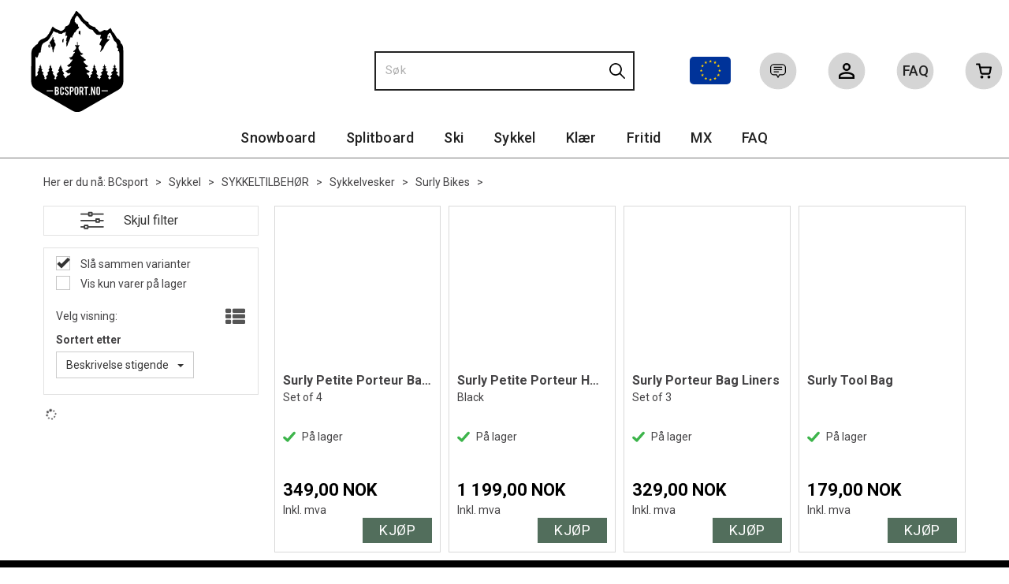

--- FILE ---
content_type: text/html; charset=utf-8
request_url: https://www.bcsport.no/sykling/sykkeltilbeh%C3%B8r/sykkelvesker/surly-bikes
body_size: 23983
content:

<!doctype html>
<html id="htmlTag" lang= "no">
<head id="ctl00_Head1"><meta http-equiv="X-UA-Compatible" content="IE=edge" /><meta http-equiv="Content-Type" content="text/html;charset=utf-8" /><meta name="format-detection" content="telephone=no" /><meta name="viewport" content="width=device-width, initial-scale=1, shrink-to-fit=no"><title>Surly Bikes - BCsport.no</title><link id="ctl00_LnRss" rel="alternate" type="application/rss+xml" title="Produktnyheter" href="/WebPages/produkt/rss.aspx" /><meta name="robots" content="noodp, noydir"/>
<script type="text/javascript">
	WebFontConfig = {
		
			google: {
				families: ['Roboto:300,400,500,700']
			},
		
    };

	(function(d) {
	            var wf = d.createElement('script'), s = d.scripts[d.scripts.length - 1];
	            wf.src = 'https://ajax.googleapis.com/ajax/libs/webfont/1.6.26/webfont.js';
	            wf.async = true;
	            s.parentNode.insertBefore(wf, s);
	        
	})(document); 


</script>
<link href="/dist/js/5.c9ad31d73360b2ae6a4b.bundle.css" rel="stylesheet" type="text/css" /><link href="/dist/js/main-styles.983569736b6ec5f6a2f6.bundle.css" rel="stylesheet" type="text/css" /><link href="/dist/js/master-theme-styles-d4.9e80d12c75fcd2e1e5b4.bundle.css" rel="stylesheet" type="text/css" /><link href="/api/stylesheet/combined/BrownCouchD4.css?version=311" rel="stylesheet" type="text/css" /><link rel="shortcut icon" type="image/x-icon" href="/favicon.ico?dev=abcdefgh"></link><meta name="description" content="Surly Bikes" /><meta name="keywords" content="Surly Bikes,Sykkelvesker,SYKKELTILBEHØR,Sykkel,Sportsutstyr,BCsport" /><link rel="canonical" href="https://www.bcsport.no/sykling/sykkeltilbehør/sykkelvesker/surly-bikes" /><link rel="alternate" href="https://www.bcsport.no/en/sykling/sykkeltilbehør/sykkelvesker/surly-bikes" hreflang="en" /><link rel="alternate" href="https://www.bcsport.no/sykling/sykkeltilbehør/sykkelvesker/surly-bikes" hreflang="no" /><link rel="alternate" href="https://www.bcsport.no/sykling/sykkeltilbehør/sykkelvesker/surly-bikes" hreflang="x-default" /></head>
<body id="ctl00_MyBody" class=" hold-transition trans-head-frontpage body-out mc-filter-left layoutver4 lang-1 mobilemenu-xs sort-filter listtype-grid mode-normal www-bcsport-no customer-private body-department page-id-2000429  department-id-2000429 body-menu-level-5 search-expanded pagetype-ProductListing d4-immediate-loading login-type-  not-logged-in img-module-ver-1  department-id-1000001 body-menu-level-5">

<script type="text/javascript">
        window.D4LinkArraySetup = [];
        window.D4AiActive = true;
        window.D4AiRegisterStats = false;
    </script>

<script src="/scripts/web-4.0.js?v=77bcPKhNfoRrA9jblBRa-enuwCstEMFDXqKY8FGiEdc1"></script>
<script src='/scripts/web-defered-4.0.js?v=lBMYkpuwxr8tIB755vZB1aAbNf7viFuBx6lNgQ85keo1'></script>





<script src="/dist/js/runtime.df29bc903bd9297c5e1d.js"></script><script src="/dist/js/2.f2fce2ff2751a7790803.bundle.js"></script><script src="/dist/js/main.b9ed9a87bdb71f887a5e.bundle.js"></script><script src="/dist/js/5.c9ad31d73360b2ae6a4b.bundle.js"></script><script src="/dist/js/main-styles.983569736b6ec5f6a2f6.bundle.js"></script><script src="/dist/js/master-theme-styles-d4.9e80d12c75fcd2e1e5b4.bundle.js"></script><script src="/dist/js/bid-banner.9963cc1778d143d9e89d.bundle.js"></script>


	<!-- GTM Data Layer -->
	<script>
	    window.dataLayer =  window.dataLayer ||  [];
	</script>

	
		<script>
		    dataLayer.push({
                'email': '',
                'FirstName': '',
                'Surname':'',
                'CompanyName': '',
                'ContactId': '',
                'ContactEmailAddress': '',
                'IsSpider': 'True',
		        'loggedIn': 'False',
                'customerType': 'Privat',
                'PriceIncVat': 'True',
                'CustomerOrgNbr': '9',
		        'EAN': '',
		        'Brand': '',
		        'event': 'category',
		        'customerID': '15130',
		        'SiteType': 'd',
		        'RetailPrice': '',
		        'BreadCrumb': 'BCsport/Sykkel/SYKKELTILBEHØR/Sykkelvesker/Surly Bikes',
                'CustomerGroup': '',
		        'PaymentMethod': '',
		        'ProductID': '',
		        'ProductAltId': '',
		        'AllProductIds': [],
                'TransactionData': [ ]
                
		    });
		</script>
	
		
			<script>
			    dataLayer.push({
			        'ecomm_pagetype': 'category',
			        'ecomm_pcat': '',
			        'ecomm_pname': '',
			        'ecomm_pvalue': '',
			        'ecomm_totalvalue': '',
			        'ecomm_prodid': '' 
			    });
			</script>
		

	<!-- GA4 dataLayer-->

    

	<!-- Google Tag Manager container script-->
	<noscript><iframe src="//www.googletagmanager.com/ns.html?id=GTM-NWT2BJ"
	                  height="0" width="0" style="display: none; visibility: hidden"></iframe></noscript>
	<script>
        
        const formHead = document.querySelector('head');
       

        formHead.addEventListener('readyForGtm', function(){
        
        (function(w, d, s, l, i) {
                    w[l] = w[l] || [];
                    w[l].push({
                        'gtm.start':
	                new Date().getTime(),

                event: 'gtm.js'
	        });
	        var f = d.getElementsByTagName(s)[0],
                j = d.createElement(s),
                dl = l != 'dataLayer' ? '&l=' + l : '';
            j.async = true;
	        j.src =
	            '//www.googletagmanager.com/gtm.js?id=' + i + dl;
            
	        f.parentNode.insertBefore(j, f);
	    })(window, document, 'script', 'dataLayer', 'GTM-NWT2BJ');
            });

        
	</script>

	<!-- End Google Tag Manager -->


<div id="d-size" class="hidden" data-size="lg" data-size-set="False"></div>

<div id="hidden-nodeid" style="visibility: hidden; height: 0px;">
    2000429
</div>
<div id="hidden-search-url" style="visibility: hidden; height: 0px;">/search</div>

<div id="hidden-theme" style="visibility: hidden; height: 0px;">
    BrownCouchD4
</div>
<div id="hidden-images-sizes" style="visibility: hidden; height: 0px;">
    <script language="javascript" type="text/javascript">var _imageSizeList = new Array(32,64,128,256,480,768,992,1200);</script>
</div>

<!--Update icon start-->
<div id="UpdateIcon" style="display: none;" class="UpdateControlModal">
    <div class="UpdateControlModalContent2"></div>
</div>


<div id="rhs-popup-sidebar"></div>
<div id="center-tiny-popup"></div>
<span id="backorder-popup-parent"></span>
<div id="o-wrapper" class="o-wrapper">

<form name="form1" method="post" action="./surly-bikes" id="form1">
<div>
<input type="hidden" name="__EVENTTARGET" id="__EVENTTARGET" value="" />
<input type="hidden" name="__EVENTARGUMENT" id="__EVENTARGUMENT" value="" />

</div>

<script type="text/javascript">
//<![CDATA[
var theForm = document.forms['form1'];
if (!theForm) {
    theForm = document.form1;
}
function __doPostBack(eventTarget, eventArgument) {
    if (!theForm.onsubmit || (theForm.onsubmit() != false)) {
        theForm.__EVENTTARGET.value = eventTarget;
        theForm.__EVENTARGUMENT.value = eventArgument;
        theForm.submit();
    }
}
//]]>
</script>



<script type="text/javascript">
//<![CDATA[
PageLoad(true);//]]>
</script>

    <input type="hidden" name="ctl00$EnsureGaiaIncludedField" id="ctl00_EnsureGaiaIncludedField" /><!-- Ikke fjern denne. Alle sider må minst inneholde 1 gaiakomponent så lenge vi bruker gaia-->
    
<div class="modal fade" id="center-popup" tabindex="-1" role="dialog" aria-labelledby="center-popup" aria-hidden="true">
	<div class="modal-dialog modal-lg">
		<div class="modal-content">
            <div class="lightbox-close" onclick="PubSub.publish(mcWeb.lightbox.events.onHideLightbox);" ></div>	      
			<div class="modal-body">
					<div id="refresh-center" class="refresh-center" style="display: none">
						<div class="refresh-center-item">
							<div class="refresh-center-ico"><i class="icon-spinner animate-spin"></i></div>
							<div class="refresh-txt">
								Oppdaterer, vennligst vent...
							</div>
						</div>
					</div>
				<div id="lightbox-placeholder" class="center-placeholder"></div>
				<div id="lightbox-placeholder2" class="center-placeholder"></div>
			</div>
		</div>
	</div>
</div>

<script language="javascript" type="text/javascript">
	jQuery(function () { mcWeb.hash.init(); });
</script>

    
    


<div id="InstSearchDiv" style="position:absolute; z-index:110;display: none;" class="stop-ajax-rendering">
		<div class="InstantSearch">
		    <div class="resultcolumn">
				<div  class="d4-instant-search-other-hits" data-bind="visible: OtherSearchesText().length > 0">
                    <h3 class="d4-instant-search-divider" data-bind="text: OtherSearchesText"></h3>
                </div>
                <div class="d4-instant-search-products" data-bind="visible: products().length > 0">
                    <h3 class="d4-instant-search-divider">Produkter</h3>
			        <table>
				        <tbody data-bind="template: { name: 'searchresult-template', foreach: products }, visible: products != null && products().length > 0">
				        </tbody>
					        <tfoot>
						        <tr data-bind="visible: TotalHits() > 0">
							        <td colspan="2" class="italic">
								        Totalt antall treff:&nbsp;<span data-bind="text: TotalHits"></span>  
							        </td>

                                    <td colspan="2" class="italic">
								        <a data-bind="event: {click:mcWeb.instantSearch.doSearch}" >Se hele resultatet...&nbsp;</a>  
							        </td>
						        </tr>
				        </tfoot>
			        </table>
                </div>
                <div  class="d4-instant-search-cat" data-bind="visible: ShowCategories()">
                    <h3 class="d4-instant-search-divider">Kategorier</h3>
                    <div data-bind="template: { name: 'searchresult-cat-template', foreach: categories }"></div>
                </div>
                <div class="d4-instant-search-brands" data-bind="visible: ShowBrands()">
                    <h3 class="d4-instant-search-divider">Merker</h3>
                     <div data-bind="template: { name: 'searchresult-brand-template', foreach: brands }"></div>
                </div>

                <div class="d4-instant-search-brands" data-bind="visible: ShowBrandNames()">
                    <h3 class="d4-instant-search-divider">Merkenavn</h3>
                     <div data-bind="template: { name: 'searchresult-brandname-template', foreach: brandnames }"></div>
                </div>

		        <div class="d4-instant-search-articles" data-bind="visible: ShowArticles() && TotalArticleHits() > 0 && ! ShowArticlesRHS()">
		            <h3 class="d4-instant-search-divider">Artikler</h3>
		            <div data-bind="template: { name: 'searchresult-article-template', foreach: articles }"></div>
		            Antall artikler funnet:&nbsp;<span data-bind="text: TotalArticleHits"></span>  
		        </div>
		    </div>
            <div class="instant-search-preview-column">
                <div class="d4-instant-search-preview d4-instant-search-loadbyajax" data-bind="visible: ShowPreview()">
                    <div id="ctl00_InstSrch_WPAInstantSearchPreview_Pnl2" class="load-first">

</div>

<div id="A104" class="load-later   is-system-area"><div id="Field_InstantSearchProductPreview20" class=" NoSlide web-pub-field container field-container-20  readonly layout-d4_x1" data-field-id="20" data-popup="0" data-popup-plc="0" data-lt="53" data-sf="0">
	<div class="row">
		<div id="A104F20N2000429" class="ajax-field inner-layout-container not-loaded" data-use-specific-layout="False" data-plid="0" data-area-id="InstantSearchProductPreview" data-field-id="20" data-userkey="20" data-node-id="2000429" data-manufacturerid="14" data-loaded-status="False" data-layoutid="120029" data-sf="0" data-listing-type="53" data-fieldcontainerid="20">

		</div>
	</div>
</div></div>


                </div>
		        <div class="d4-instant-search-accessories d4-instant-search-loadbyajax" data-bind="visible: ShowAccessories">
		            <h3 class="d4-instant-search-divider">Tilbehør</h3>
		            <div id="ctl00_InstSrch_WPAInstantSearchAccessories_Pnl2" class="load-first">

</div>

<div id="A105" class="load-later   is-system-area"><div id="Field_InstantSearchProductAccessories21" class=" NoSlide web-pub-field container field-container-21  readonly layout-d4_x4" data-field-id="21" data-popup="0" data-popup-plc="0" data-lt="3" data-sf="0">
	<div class="row">
		<div id="A105F21N2000429" class="ajax-field inner-layout-container not-loaded" data-use-specific-layout="False" data-plid="0" data-area-id="InstantSearchProductAccessories" data-field-id="21" data-userkey="21" data-node-id="2000429" data-manufacturerid="14" data-loaded-status="False" data-layoutid="120032" data-sf="0" data-listing-type="3" data-fieldcontainerid="21">

		</div>
	</div>
</div></div>


                </div>
		        <div class="d4-instant-search-alternatives d4-instant-search-loadbyajax" data-bind="visible: ShowAlternatives">
		            <h3 class="d4-instant-search-divider">Alternativer</h3>
		            <div id="ctl00_InstSrch_WPAInstantSearchAlternative_Pnl2" class="load-first">

</div>

<div id="A106" class="load-later   is-system-area"><div id="Field_InstantSearchProductAlternatives22" class=" NoSlide web-pub-field container field-container-22  readonly layout-d4_x4" data-field-id="22" data-popup="0" data-popup-plc="0" data-lt="2" data-sf="0">
	<div class="row">
		<div id="A106F22N2000429" class="ajax-field inner-layout-container not-loaded" data-use-specific-layout="False" data-plid="0" data-area-id="InstantSearchProductAlternatives" data-field-id="22" data-userkey="22" data-node-id="2000429" data-manufacturerid="14" data-loaded-status="False" data-layoutid="120032" data-sf="0" data-listing-type="2" data-fieldcontainerid="22">

		</div>
	</div>
</div></div>


                </div>

                <div class="d4-instant-search-articles d4-instant-search-loadbyajax" data-bind="visible: ShowArticlesRHS">
		            <h3 class="d4-instant-search-divider">Artikler</h3>
		            <div id="ctl00_InstSrch_WPAInstantSearchArticles_Pnl2" class="load-first">

</div>

<div id="A151" class="load-later  is-advanced-area "></div>


                    Antall artikler funnet:&nbsp;<span data-bind="text: TotalArticleHits"></span>  
                </div>
            </div>
            
		    <script type="text/html" id="searchresult-article-template">
		        <span class="d4-instant-search-article">
		            <a class="NoUnderLine" data-bind="attr:{ href: ArticleLink, tabindex: TabIndex}">
		                <span  data-bind="html: ArticleTitle"></span>
		            </a>
		        </span>
		    </script>
            
		    <script type="text/html" id="searchresult-cat-template">
                <span class="d4-instant-search-category">
                    <a class="NoUnderLine" data-bind="attr:{ href: CatLink, tabindex: TabIndex}">
                        <span  data-bind="html: CatName"></span>(<span  data-bind="text: CatCount"></span>)
                    </a>
                </span>
            </script>
            
		    <script type="text/html" id="searchresult-brand-template">
		        <span class="d4-instant-search-brand">
		            <a class="NoUnderLine" data-bind="attr:{ href: BrandLink, tabindex: TabIndex}">
		            <span  data-bind="html: BrandName"></span>(<span  data-bind="text: BrandCount"></span>)
		          </a>
                </span>
		    </script>

            <script type="text/html" id="searchresult-brandname-template">
		        <span class="d4-instant-search-brand">
		            <a class="NoUnderLine" data-bind="attr:{ href: BrandLink, tabindex: TabIndex}">
		            <span  data-bind="html: BrandName"></span>
		          </a>
                </span>
		    </script>

			<script type="text/html" id="searchresult-template">
				<tr data-bind="css: { 'active': $parent.CurrentPlid() == ProduktLagerID}">
					<td class="Left">
						<div class="ProduktImg" data-bind="html: ImageTag"></div>
					</td>
					<td>
						<a class="NoUnderLine" data-bind="attr:{ href: ProduktLink, tabindex: TabIndex}, event: {mouseover:$parent.PreviewCurrentProduct}">
							<span data-bind="html: ProduktDesc1"></span><br />
							<span  data-bind="html: ProduktDesc2"></span>
						</a>
					</td>
                    <td>
                        <span class="bold" data-bind="html: Price"></span>
                    </td>
                    <td>
                        <button type="button" class="btn btn-default preview-button" title="Quick View+" data-bind="event: {click:$parent.PreviewCurrentProduct}" ><i class="glyphicon glyphicon-info-sign"></i></button>
                    </td>
				</tr>    
			
		    </script>

		</div>
	</div> 
		
	
  
	


    <div class="wrapper">

        

        <!-- Content Wrapper. Contains page content -->
        <div class="content-wrapper">
            
            <div class="DoNotShowPricesSpan">
                
            </div>
            
            <header class="headroom header--fixed hide-from-print m-header-dock" role="banner"><div class="container header-inner"><div class="row"><div class="top-menu">

<div class="TopMenu">

	
			<h3 class="TopMenuItem sid-1000007">
				
				

				<a class='InfoMenu '
				  style=''
					href='/kundesenter' 
					target='_self'
					title=''
				>Kundesenter</a>
			</h3>
		<img id="ctl00_HeaderArea1_ctl00_infomenu_RepeaterProductMenu_ctl01_ImageSepImg" class="ImageSepImg" src="../../../App_Themes/Demonstrare4Dummy/Images/SeperatorArrow.gif" alt="|" style="border-width:0px;" />
			<h3 class="TopMenuItem sid-1000008">
				
				

				<a class='InfoMenu '
				  style=''
					href='/sitemap' 
					target='_self'
					title=''
				>Sitemap</a>
			</h3>
		<img id="ctl00_HeaderArea1_ctl00_infomenu_RepeaterProductMenu_ctl03_ImageSepImg" class="ImageSepImg" src="../../../App_Themes/Demonstrare4Dummy/Images/SeperatorArrow.gif" alt="|" style="border-width:0px;" />
			<h3 class="TopMenuItem sid-1000009">
				
				

				<a class='InfoMenu '
				  style=''
					href='/kontaktoss' 
					target='_self'
					title=''
				>Kontakt Oss</a>
			</h3>
		

	
	
</div>
</div><div style="clear: both"></div><a class="header-logo" href="/"><img class="HeaderLogo" src="/App_Themes/MASTER/images/1px_transparent.png" alt=""></img></a><div class="header-main"><div class="login-container">

<div class="login-details">
    <a id="customerServiceLink" class="kundersenterIcon" rel="nofollow" href="/kundesenter"></a>
    <a id="loginuser" class="LoginUserInfo" href="/kundesenter"></a>
    
</div>
<div id="loginout-content" class="LogInButtonContainer" ><a id="loginout" class="LogInButton" href="#login">Logg inn</a>
</div>
</div><div class="faq-container"><a href="/faq"><span class="faq-icon">FAQ</span><span class="faq-txt">Ofte stilte spørsmål</span></a></div><div id="m-search"><i class="icon-search"></i></div><div class="country-lang-currency-container"><a class="eu_flag" href="https://www.bcsport.eu"><img src="\userfiles\image\Flagg\Europe.svg" title="Go to EU shop"></img></a></div><div class="small-cart-onpage"><div id="mcweb-cartsmall-cartsmall" class="knockout-bind">
	



<div class="cart-small-links cart-small-favorite pull-right col-xs-12">


    <div class="cart-small-fav" data-bind="visible: (favoriteCount() > -1 && isVisible())" style="display: none;">
        <a class="btn-fav-cart btn btn-link" data-bind="attr: { href: favoriteCartUrl }">
            <i class="glyphicon " data-bind="css: { 'glyphicon-heart-empty heart-empty': favoriteCount() < 1, 'glyphicon-heart heart-full': favoriteCount() > 0 }"></i>
            <span class="fav-cart-text" data-bind="visible: favoriteCount() > 0, text: favoriteCount()"></span>
        </a>
    </div>
    

    <div class="cart-small" data-bind="css: { 'btn-group': cartItems().length > 0 }">
        <!-- EJ 133650 : Removed data-trigger="focus", causes problems with CNET -->
        <a tabindex="0" class="cart-small-trigger btn btn-default" data-bind="visible: cartItems().length >= 0, css: { 'cart-small-has-item': cartItems().length > 0 }, popover: { html: true, titleid: 'small-cart-title', contentid: 'small-cart-content', contentClass: 'cart-small-popover' + (OrderbookActive ? ' cart-small-orderbook' : '') }"
            style="display: none;">

            <span class="cart-small-icon">
                <i class="icon-basket" data-bind="visible: isVisible()" style="display: none;"></i>
            </span>

            <span class="cart-small-empty" data-bind="visible: (cartItems().length < 1 && isVisible() && isCartItemsSet() && OrderbookDate() == '')" style="display: none;">
                Ingen varer i handlevognen
            </span>
            <span class="cart-small-empty" data-bind="visible: (cartItems().length < 1 && isVisible() && isCartItemsSet() && OrderbookDate() != '')" style="display: none;">
                Ingen varer i ordreboka
            </span>
            <span class="cart-small-empty" data-bind="visible: (cartItems().length < 1 && isVisible() && isCartItemsSet() && OrderbookDate() != '' && orderbooks() != null && orderbooks().length > 0), text: cartName" style="display: none;"></span>

            <span class="cart-small-load" data-bind="visible: !isVisible()">
                <i class="icon-spinner animate-spin"></i>
            </span>
            <span class="cart-small-items" data-bind="visible: (cartItems().length > 0 && isVisible())" style="display: none;">
                <span class="cart-small-count" data-bind="text: itemCount()"></span>
                <span class="cart-small-product" data-bind="visible: (itemCount() == 1 && isVisible())">
                    produkt
                </span>
                <span class="cart-small-product" data-bind="visible: (itemCount() > 1 && isVisible())">
                    produkter
                </span>

                <span class="cart-small-product-txt" data-bind="css: { 'inkvat': chkPriceIncExVat() }">
                    <!-- ko if: (!chkPriceIncExVat() && !showLeasingCosts()) -->
                    <span class="small-cart-before-sum">(</span><!--ko text: priceTotalProducts  --><!--/ko--><span class="small-cart-after-sum">)</span>
                    <!-- /ko -->
                    <!-- ko if: (chkPriceIncExVat() && !showLeasingCosts()) -->
                    <span class="small-cart-before-sum">(</span><!--ko text: priceTotalProductsInkVat --><!--/ko--><span class="small-cart-after-sum">)</span>
                    <!-- /ko -->
                    <!-- ko if: showLeasingCosts() -->
                    <span class="small-cart-before-sum">(</span><!--ko text: LeasingTermAmountExVat  --><!--/ko--><span class="small-cart-after-sum">)</span>                  
                    <!-- /ko -->
                </span>
            </span>

            <span class="cart-small-togle-icon" data-bind="visible: cartItems().length > 0, css: { 'cart-small-togle-open': popoverOpen() }" style="display: none;">
                <span class="caret"></span>
            </span>

        </a>
        <a class="cart-small-goto-checkout btn btn-primary" data-bind="click: onClickGoToCheckout, visible: cartItems().length > 0" style="display: none;">
            <span>Til kassen</span>
        </a>
    </div>


    <div id="small-cart-title" class="cart-small-trigger-title hide">
        <div class="close" aria-label="Close" data-bind="click: $root.onClose"><span aria-hidden="true">&times;</span></div>
        <div data-bind="visible: orderbooks().length > 0" class="btn-group" role="group" aria-label="...">
            <button type="button" class="btn btn-default" data-bind="event: { click: doShowActiveCart }, css: { active: !showOrderbookSummary() } ">
                Aktiv leveringsdato
            </button>
            <button type="button" class="btn btn-default" data-bind="event: { click: doShowOrderbookSummary }, css: { active: showOrderbookSummary() } ">
                Leveringsdatoer
            </button>
        </div>
        <div class="row">
            <div class="pull-left" data-bind="visible: !showOrderbookSummary()">
                <span data-bind="visible: orderbooks().length == 0">
                    Handlevogn
                </span>
            </div>
            <div class="pull-right" data-bind="visible: cartItems().length > 0 && !showOrderbookSummary()" style="display: none;">
                <!--ko text: itemCount() -->
                <!--/ko-->
                varer i handlevognen
                <span data-bind="visible: orderbooks().length > 0, text: displayDate "></span>
            </div>
        </div>
    </div>
    <div class="cart-small-trigger-content hide" id="small-cart-content">
        <div class="panel-body">
            <div class="row">
                <div class="pull-left col-xs-12" data-bind="visible: !showOrderbookSummary()">
                    <div data-bind="visible: orderbooks().length > 0">
                        <div class="dropdown">
                            <button class="btn btn-default dropdown-toggle" type="button" id="ddl-carts" data-toggle="dropdown" aria-haspopup="true" aria-expanded="true">
                                <span data-bind="text: displayDate"></span><span class="caret"></span>
                            </button>
                            <ul class="dropdown-menu" aria-labelledby="ddl-carts">
                                <!-- ko template: { name: 'orderbook-list-template', foreach: orderbooks} -->
                                <!-- /ko -->
                            </ul>
                        </div>
                    </div>
                </div>
            </div>
            <div data-bind="visible: !showOrderbookSummary()" class="cart-small-orderbook-summary">
                <!-- ko template: { name: smallCartItemTemplate(), foreach: cartItemsToShow} -->
                <!-- /ko -->
                <a href="#" data-role="none" data-ajax="false" class="cart-show-all-items cart-small-tocart" data-bind="click: onClickGoToCart, visible: (cartItems().length > 0 && numberOfItemsToShow() > 0 && cartItems().length > numberOfItemsToShow())">
                    Klikk her for å se alle
                </a>

                <div class="small-cart-empty-items" data-bind="visible: cartItems().length < 1">
                    Handlevognen din er tom!
                </div>

            </div>

            <div class="cart-small-orderbook-summary" id="small-cart-orderbook-summary" data-bind="visible: showOrderbookSummary()"></div>
        </div>
        <div class="panel-footer" data-bind="visible: !showOrderbookSummary()">
            <div class="row cart-small-footer">
                <div class="row">
                    <div class="form-inline col-xs-5">
                        <div class="checkbox cart-small-vat" data-bind="visible: showIncVatCheckbox">
                            <label>
                                <input id="price-inc-ex-vat" type="checkbox" name="price-inc-ex-vat" value="" data-bind="checked: chkPriceIncExVat, click: $root.onClickVat.bind($root), enable:!disableIncExVatChange ">
                                Vis priser inkl. mva.
                            </label>
                        </div>
                        <div class="checkbox cart-small-vat" data-bind="visible: showPriceDisplayControls">
                            <label>
                                <input type="checkbox" name="price-show-veil-pris" value="" data-bind="checked: chkShowVeilPris, click: $root.onClickVeil.bind($root), visible: showPriceDisplayControls">
                                Veil.
                            </label>
                        </div>
                        <div class="checkbox cart-small-vat" data-bind="visible: showPriceDisplayControls">
                            <label>
                                <input type="checkbox" name="price-hide-customer-price" value="" data-bind="checked: chkHideCustomerPice, click: $root.onClickHideCustomerPrice.bind($root)">
                                Skjul Netto
                            </label>
                        </div>
                    </div>
                    <div class="col-xs-7 cart-small-total" data-bind="visible: cartItems().length > 0" style="display: none;">
                        <div class="cart-small-total-txt pull-right">

                            <div data-bind="visible: showLeasingCosts">
                                <span class="cart-small-total-txt-1">
                                    Totalt eks. mva
                                </span>
                                <span class="cart-small-total-exvat" data-bind="text: LeasingTermAmountExVat"></span>

                                <span class="cart-small-orpaynow-txt">
                                    Eller kjøp nå for
                                </span>
                                <span class="cart-small-orpaynow-total" data-bind="visible:smallCartFees, click: switchToPayNow">
                                    <span class="cart-small-total-exvat" data-bind="visible: (!chkPriceIncExVat() && invoiceFee()), text: priceTotal"></span>
                                    <span class="cart-small-total-inkvat" data-bind="visible: (chkPriceIncExVat() && invoiceFee() && summarySumAfterCostReductionsIncVat().length <= 0), text: priceTotalInkVat"></span>
                                <span class="cart-small-total-inkvat" data-bind="visible: (chkPriceIncExVat() && invoiceFee() && summarySumAfterCostReductionsIncVat().length > 0), text: summarySumAfterCostReductionsIncVat"></span>
                                </span>
                                <span class="cart-small-orpaynow-total" data-bind="visible:!smallCartFees, click: switchToPayNow">
                                    <span class="cart-small-total-exvat" data-bind="visible: (!chkPriceIncExVat()), text: priceTotalProducts"></span>
                                    <span class="cart-small-total-inkvat" data-bind="visible: (chkPriceIncExVat() && summarySumAfterCostReductionsIncVat().length <= 0), text: priceTotalProductsInkVat"></span>
                                    <span class="cart-small-total-inkvat" data-bind="visible: (chkPriceIncExVat() && summarySumAfterCostReductionsIncVat().length > 0), text: summarySumAfterCostReductionsIncVat"></span>
                                </span>
                                
                            </div>

                            

                            <div id="ctl00_HeaderArea1_ctl00_ctl23_NoFees" data-bind="visible: doNotShowLeasingCosts">
                                <!-- Total without Fee Start -->
                                <span class="cart-small-total-txt-1" data-bind="visible: !chkPriceIncExVat()">
                                    Totalt eks. mva
                                </span>
                                <span class="cart-small-total-exvat" data-bind="visible: (!chkPriceIncExVat()), text: priceTotalProducts"></span>

                                <!-- InkVat -->
                                <span class="cart-small-total-txt-1" data-bind="visible: chkPriceIncExVat() ">
                                    Totalt inkl. mva:
                                </span>
                                <span class="cart-small-total-inkvat" data-bind="visible: (chkPriceIncExVat() && summarySumAfterCostReductionsIncVat().length <= 0), text: priceTotalProductsInkVat"></span>
                                <span class="cart-small-total-inkvat" data-bind="visible: (chkPriceIncExVat() && summarySumAfterCostReductionsIncVat().length > 0), text: summarySumAfterCostReductionsIncVat"></span>
                                
                                <span class="cart-small-or-leasing-txt" data-bind="visible: (LeasingTermAmountExVat().length > 0)">
                                    Eller leasing for
                                </span>
                                <span class="cart-small-total-leasing-cost" data-bind="text: LeasingTermAmountExVat, click: switchToLeasing"></span>
                                
                                <!-- Total without Fee  End -->
                                
                            </div>
                        </div>
                    </div>
                </div>

                <div class="row cart-small-button">
                    <div class="col-xs-6" data-bind="visible: showGoToCart" style="display: none;">
                        <a href="#" data-role="none" data-ajax="false" class="btn btn-default btn-block cart-small-tocart" data-bind="click: onClickGoToCart, visible: (cartItems().length > 0)">
                            Til handlevogn
                            <span data-bind="visible: orderbooks().length > 0 && OrderbookDate() != null && OrderbookDate().length > 0, text: displayDate"></span>
                        </a>
                    </div>
                    <div class="col-xs-6" data-bind="visible: showGoToCheckout" style="display: none;">
                        <a href="#" data-role="none" data-ajax="false" class="btn btn-primary btn-block cart-small-tocheckout" data-bind="click: onClickGoToCheckout, visible: (cartItems().length > 0)">
                            Til kassen
                            <span data-bind="visible: orderbooks().length > 0 && OrderbookDate() != null && OrderbookDate().length > 0, text: displayDate"></span>
                        </a>
                    </div>
                </div>
            </div>
        </div>
    </div>
</div>




<script type="text/html" id="orderbook-list-template">
    <li><a href="#" data-bind="css: { 'cart-orderbook-item': true, 'selected': Selected }, attr: { value: WebCartId }, text: DisplayDate, click: $root.onSelectCart" ></a></li>
</script>


<script type="text/html" id="cartsmallitem-template">
    <div class="row cart-small-items">
        <div class="col-xs-8 cart-desc">
            <img data-bind="attr: { src: ProductImage }, click: $root.onClickProductLink" class="img-responsive" />
            <p class="cart-item-header" data-bind="text: ProductDesc1, click: $root.onClickProductLink"></p>
        </div>

        <div class="col-amount-xs col-xs-1">
            <p class="cart-item-quantity" data-bind="text: Quantity"></p>
        </div>

        <div class="col-xs-3 cart-price">
            <p class="col-price">
                <span class="price" data-bind="text: Price1, visible: AmountAfterReductionIncVat().length <= 0"></span>
                <span class="price" data-bind="text: AmountAfterReductionIncVat, visible: AmountAfterReductionIncVat().length > 0"></span>
            </p>
            <p class="col-delete">
                <a href="#" data-bind="click: $root.onClickRemove"><i class="icon-cancel-circled"></i></a>
            </p>
        </div>
        <div class="clearfix col-xs-12">
            <div class="row-line" data-bind="css: { 'last-row': $index() == $parent.cartItems().length - 1 }"></div>
        </div>

    </div>
</script>

<script type="text/html" id="cartsmallitem-leasing-template">
    <div class="row cart-small-items">
        <div class="col-xs-8 cart-desc">
            <img data-bind="attr: { src: ProductImage }, click: $root.onClickProductLink" class="img-responsive" />
            <p class="cart-item-header" data-bind="text: ProductDesc1, click: $root.onClickProductLink"></p>
        </div>

        <div class="col-amount-xs col-xs-1">
            <p class="cart-item-quantity" data-bind="text: Quantity"></p>
        </div>

        <div class="col-xs-3 cart-price">
            <p class="col-price">
                <span class="price" data-bind="text: LeasingTotalCost"></span>
            </p>
            <p class="col-delete">
                <a href="#" data-bind="click: $root.onClickRemove"><i class="icon-cancel-circled"></i></a>
            </p>
        </div>
        <div class="clearfix col-xs-12">
            <div class="row-line" data-bind="css: { 'last-row': $index() == $parent.cartItems().length - 1 }"></div>
        </div>

    </div>
</script>
<script type="text/javascript">jQuery(function () {
loadModule(mcWeb.cartsmall, 'cartsmall', 'mcweb-cartsmall-cartsmall', null, {"IsLoggedIn":false,"ShowCartCollapsed":false,"ShowRemoveCart":false,"ShowContinueShoping":false,"ShowGoToCheckout":true,"ShowLinkTop":false,"ShowAmountsBottom":false,"ShowCartAlteration":false,"ShowMessageToSalesDep":false,"ShowDiscountCode":false,"ShowPriceIncExVat":true,"ShowRemoveButton":false,"ShowCart":false,"ShowInvoiceFee":false,"ShowGoToCart":true,"ShowTotalInkCarrier":false,"ShowShipment":false,"ShowRegistrationType":false,"HrefLogin":null,"InlineEditor":false,"ShowPriceDisplayControls":false,"ShowVeilPrisValue":true,"HideCustomerPriceValue":false,"ShowCartItemInfo":0,"ShowSeparateFraktFakturaCost":false,"NbrOfDecimals":0,"QuantityMaxlength":0,"FavoriteCartUrl":"/mine-favoritter","OfferCartUrl":"/kundesenter/ordrehistorikk/tilbudsstatus","SmallCartItemsToShow":0,"DecimalsQuantity":0,"ShowAddToFavorite":false,"PopupTime":1000,"MinimumSessionTimeoutUponLoginOrPurchase":0,"MaximumSessionTimeoutWhenNotLoggedInAndEmptyCart":0,"SessionEndPopupTime":0,"IsBedrift":false,"QuantityStepValue":0.0,"PackageSizeMode":0,"OrderRefRequired":false,"ShowExternalCheckout":false,"DisableIncExVatChange":false,"HideSomePricesForMport":false,"CampaingVoucherCanDeductSpecialFees":false,"ShowRRP":false,"SmallCartFees":false,"ShowIncVatCheckbox":true,"GiftcardsEnabled":false});
});
</script>
</div></div><div class="container-top-menu"><div class="bar1"></div><div class="bar2"></div><div class="bar3"></div></div><a href="/" class="home"><i class="icon-left-circled2" aria-hidden="true"></i></a>


<input type="submit" value="test" style="display: none;" />
<!--Hindrer submit av søk når man trykker enter i antallboksen m.fl. -->

<div id="ctl00_HeaderArea1_ctl00_ctl31_SearchBox_Srch" class="HeaderSearch">
	

    <script type="text/javascript">
jQuery(function() {
mcWeb.instantSearch.search('ctl00_HeaderArea1_ctl00_ctl31_SearchBox_InstSearchTB', true)});
</script>
    


    <table border="0" cellpadding="0" cellspacing="0">
        <tr>
            <td class=" main-search-a">                
                <i class="close-instant-search icon-cancel" type="image" id="CloseSearchButton" alt="Lukk" onclick="mcWeb.instantSearch.clearAndFocus('ctl00_HeaderArea1_ctl00_ctl31_SearchBox_InstSearchTB', event); "></i>
                <input name="ctl00$HeaderArea1$ctl00$ctl31$SearchBox$InstSearchTB" type="search" id="ctl00_HeaderArea1_ctl00_ctl31_SearchBox_InstSearchTB" autocomplete="off" placeholder="Søk" onclick="mcWeb.instantSearch.focusOnSearch(event, this);" class="TextBoxSearchDisable main-search-type" autocorrect="off" tabindex="51" onfocus="mcWeb.instantSearch.setSearchBoxCoord(event,this);" spellcheck="false" autocapitalize="off" onfocusout="mcWeb.instantSearch.onFocusOut(event, this);" />
            </td>
            
            <td class="main-search-b">
                
                
                
                    <div class="search-btn" onclick="mcWeb.instantSearch.doSearch(); return false;" TabIndex="100">
                        <span class="search-btn-text">Søk</span>
                        <i class="icon-search"></i>
                   </div>
                
            </td>
        </tr>
    </table>


</div>
<input type="hidden" id="InstSearchX" name="InstSearchX" />
<input type="hidden" id="InstSearchY" name="InstSearchY" />

<script language="javascript" type="text/javascript">

    jQuery(function () {
        mcWeb.instantSearch.load();

        function focusOnSearch(obj) {
            obj.className = "TextBoxSearchEnable main-search-type";
            obj.value = "";
            jQuery("[id$='ctl00_Search1_SearchBox_InstSearchTB']").val("");
        }

        function changeSticky(searchBoxID, stickyCheckBox, panel) {
            if (stickyCheckBox.checked) {
                jQuery(stickyCheckBox).attr('class', 'FixedStickyCheckBox');
                jQuery('#' + panel).attr('class', 'HeaderSearch FixedSearchBox');
                jQuery('#' + searchBoxID).attr('onfocus', 'mcWeb.instantSearch.setSearchBoxCoordFixed(event,this,\'\');');
            } else {
                jQuery(stickyCheckBox).attr('class', '');
                jQuery('#' + panel).attr('class', 'HeaderSearch');
                jQuery('#' + searchBoxID).attr('onfocus', 'mcWeb.instantSearch.setSearchBoxCoord(event,this,\'\');');
            }
        }
    });
</script>
<div class="DoNotShowPricesSpan"><togglepricescheckbox></togglepricescheckbox></div></div><div style="clear: both"></div></div></div></header><div class="menu-container"><div class="container menu-inner"><div class="row"><submenuareacontainer class="SubMenuArea" id="SubMenuArea"><div id="menu-placeholder"></div></submenuareacontainer></div></div>
</div>

            <div class="slideshow-container">
                <!-- Publish area right under the departmentmenu -->
                <div id="ctl00_AreaSlidesTopVisible" class="SlideshowContainer">
	
                    <div id="ctl00_WebPubArea1_Pnl2" class="load-first">

	</div>

<div id="A33" class="load-first  "></div>


                
</div>
            </div>

            <div class="breadcrumb-container">
                <div class="container breadcrumb-inner">
                    <div class="row">
                        <div class="breadcrumb-content">
                            <div>
	<div id="Field_SystemBreadCrumb33_0" class=" NoSlide web-pub-field container field-container-33  readonly layout-d4_x1" data-field-id="33" data-popup="0" data-popup-plc="0" data-lt="0" data-sf="0">
		<div class="row">
			<div id="A135F33N2000429" class="ajax-field inner-layout-container loaded" data-use-specific-layout="False" data-plid="0" data-area-id="SystemBreadCrumb" data-field-id="33" data-userkey="33" data-node-id="2000429" data-manufacturerid="0" data-loaded-status="True" data-layoutid="120029" data-sf="0" data-listing-type="0" data-fieldcontainerid="33">
				<div class="WebPubElement pub-static" data-elementid="4" data-area="SystemBreadCrumb" data-fieldid="33" data-nodeid="2000429" data-panel-id="Field_SystemBreadCrumb33_0">

	<div class="BreadCrumb">		
        <span class="BreadCrumbTitle">Her er du nå:</span>
		
		
                <a class='NoUnderLine' href='/' target='_self' title=''>BCsport</a>
			<span id="ctl00_RepeaterProductMenu_ctl01_LabelBreadCrumbSep" class="breadcrumb-split">  >  </span>
                <a class='NoUnderLine' href='/sykling' target='_self' title='Kj&#248;p sykkel hos BCsport.no!'>Sykkel</a>
			<span id="ctl00_RepeaterProductMenu_ctl03_LabelBreadCrumbSep" class="breadcrumb-split">  >  </span>
                <a class='NoUnderLine' href='/sykling/sykkeltilbehør' target='_self' title='Drikkeflaske, rammeveske, bagasjebrett eller sykkelskjerm? Vi har vareutvalget du ikke alltid finner hos sportskjedene.'>SYKKELTILBEH&#216;R</a>
			<span id="ctl00_RepeaterProductMenu_ctl05_LabelBreadCrumbSep" class="breadcrumb-split">  >  </span>
                <a class='NoUnderLine' href='/sykling/sykkeltilbehør/sykkelvesker' target='_self' title='Sykkelvesker'>Sykkelvesker</a>
			<span id="ctl00_RepeaterProductMenu_ctl07_LabelBreadCrumbSep" class="breadcrumb-split">  >  </span>
                <a class='BreadCrumbLink NoUnderLine' href='/sykling/sykkeltilbehør/sykkelvesker/surly-bikes' target='_self' title='Surly Bikes'>Surly Bikes</a>
			<span id="ctl00_RepeaterProductMenu_ctl09_LabelBreadCrumbSep" class="breadcrumb-split">  >  </span>
                <a class='BreadCrumbLink NoUnderLine NoUnderLineAll' title=''></a>
			
	</div>

</div>
			</div>
		</div>
	</div>
</div>
                        </div>
                    </div>
                </div>
            </div>

            <div class="main-container">
                <div id="ctl00_MainContainerCenter" class="container main-inner">
                    <div class="row" EnableViewState="True">

                        <!--Container border-->
                        <div class="PageContainerBorder">
                            <!--Column Left-->
                            
                                <div id="PageColumnLeft" class="">
                                    <div class="PublisherContainer">
                                        <div id="ctl00_AreaPrdTopLeft_Pnl2" class="load-first">

</div>

<div id="A26" class="load-first  "></div>


                                    </div>
                                    <div class="ProductMenuContainer">
                                        

<div class="attribute-left-box d2016">
    
<div class="container-2016 has-filters">
    
    <div id="filter-toggle" class="filter-toggle btn btn-default" data-expandlevel="*,5" data-mobilemenusize="xs">

        <div class="filter-toggle-text filter-toggle-show" style="display: none">
            Vis filter
        </div>

        <div class="filter-toggle-text filter-toggle-hide" style="display: none">
            Skjul filter
        </div>

    </div>
    
    <div id="filter-content" class="filter-content"
        style="display: none" >

        <div id="max-attributes" style="display:none" data-max="8"></div>
        <div id="ctl00_PrdMnuLtrl_ctl00_ctl00_PanelSelectedBox" class="SelectedAttributeBox">
	
            <div id="ctl00_PrdMnuLtrl_ctl00_ctl00_PanelProductOptions" class="product-options box-section">
		
                <div id="ctl00_PrdMnuLtrl_ctl00_ctl00_PanelVarianter">
			
                    <div class="VariantGroupingContainer">
                        
                        <input id="cbxGroupVariants" type="checkbox" name="cbxGroupVariants" onclick="mcWeb.ajaxRenderEngine.ToggleGroupVariants(this);" checked />
                        <label for="cbxGroupVariants">
                            Slå sammen varianter
                        </label>
                        
                    </div>
                
		</div>

                <div id="ctl00_PrdMnuLtrl_ctl00_ctl00_PanelLagerStatus">
			
                    <div class="LagerStatusContainer">
                        
                        <input id="cbxLagerStatus" type="checkbox" name="cbxLagerStatus" onclick="mcWeb.ajaxRenderEngine.ToggleStockMode(this);"  />
                        <label for="cbxLagerStatus">
                            Vis kun varer på lager
                        </label>
                        
                    </div>
                
		</div>
                <div id="ctl00_PrdMnuLtrl_ctl00_ctl00_PanelLagerStatusFjernlager">
			
                    <div class="LagerStatusContainer">
                        
                    </div>
                
		</div>
            
	</div>
            
                <div class="list-type-container box-section">
                    <span id="McInPlaceEditor4" class="list-type-label">Velg visning:</span>
                    <div id="ajax-grid-button" class="GridButton">
                        <div id="ctl00_PrdMnuLtrl_ctl00_ctl00_IBGrid_v2" class="list-type-button list-type-grid ProductListingTypeSelected" onclick="SetViewToGrid();" title="Vis produkter i gridformat">
                            <i class="icon-th-large"></i>
                        </div>
                    </div>
                    <div id="ajax-list-button" class="ListButton">
                        <div id="ctl00_PrdMnuLtrl_ctl00_ctl00_IBList_v2" class="list-type-button list-type-list" onclick="SetViewToList();" title="Vis produkter i listeformat">
                            <i class="icon-th-list"></i>
                        </div>
                    </div>
                </div>
            

            <div id="ctl00_PrdMnuLtrl_ctl00_ctl00_PanelSorter" class="sort-panel box-section">
		
<div id="productlist-sorter">
    <label for="ddl-sorter" class="sort-by-label"><span id="McInPlaceEdSort">Sortert etter </span></label>
    <div class="bottom" role="group" data-bind="visible: SorterList().length > 0 ">
        <div class="dropdown">
            <button class="btn btn-default dropdown-toggle" type="button" id="ddl-sorter" data-toggle="dropdown" aria-haspopup="true" aria-expanded="true">
                <span data-bind="text: SorterText" ></span><span class="caret"></span>
            </button>
            <ul class="dropdown-menu" aria-labelledby="ddl-sorter">
                <!-- ko template: { name: 'sorter-variant-template', foreach: SorterList} -->
                <!-- /ko -->
            </ul>
        </div>
    </div>
</div>
<script type="text/html" id="sorter-variant-template">
    <li data-bind="css: {'active': Selected}"><a href="#" data-bind="css: { 'sort-ddl-item': true }, attr: { value: Val, 'data-sortorder': Direction }, text: Name, click: $root.onChangeSort" ></a></li>
</script>
<script type="text/javascript">
    if(mcWeb.productListSorter != undefined)
        mcWeb.productListSorter.load();
    else{
        document.addEventListener('DOMContentLoaded', function () {
            mcWeb.productListSorter.load();
        });
    }
    jQuery("#productlist-sorter").closest('div.WebPubElement').addClass('show-overflow');
</script>
	</div>

            <div id="ctl00_PrdMnuLtrl_ctl00_ctl00_PanelSelectedAttributes" class="filter-selection-container box-section">
		
                <div class="selected-attributes-label">
                    <span id="McInPlaceEditor2">Du har valgt:</span>
                </div>
                <div class="filter-selection">
                    
                </div>
                <div class="RemoveAllSelectedAttributes">
                    <a class="DeleteButton" onclick="RemoveFilter();">
                        Fjern alle</a>
                </div>
            
	</div>
        
</div>
        <div id="filteroptions" class="SearchFilterAttributes">
            <div id="AttributeListBox">
            </div>
        </div>
    </div>

</div>

</div>



		<div class="ProductMenu hidden">
	    <ul>
	
		<li class='Level1'>
			<a 
				href='/sykling/sykkeltyper' 
				target='_self'
				title=''
			>
					SYKKELTYPER
			</a>
		</li>
	
		<li class='Level1'>
			<a 
				href='/sykling/sykkeldekk' 
				target='_self'
				title='Sykkeldekk til all slags type sykling fra produsenter som f. eks.  Surly og 45NRTH.'
			>
					SYKKELDEKK
			</a>
		</li>
	
		<li class='Level1'>
			<a 
				href='/sykling/sykkeldeler' 
				target='_self'
				title='Trenger du deler og komponenter til sykkelen din? Husk ogs&#229; at vi har eget sykkelverksted!'
			>
					SYKKELDELER
			</a>
		</li>
	
		<li class='Level1Selected'>
			<a 
				href='/sykling/sykkeltilbehør' 
				target='_self'
				title='Drikkeflaske, rammeveske, bagasjebrett eller sykkelskjerm? Vi har vareutvalget du ikke alltid finner hos sportskjedene.'
			>
					SYKKELTILBEH&#216;R
			</a>
		</li>
	
		<li class='Level2'>
			<a 
				href='/sykling/sykkeltilbehør/bagasjebærer' 
				target='_self'
				title='Bagasjeb&#230;rer'
			>
					Bagasjeb&#230;rer
			</a>
		</li>
	
		<li class='Level2'>
			<a 
				href='/sykling/sykkeltilbehør/bag-sekk' 
				target='_self'
				title='Bag-sekk'
			>
					Bag/sekk
			</a>
		</li>
	
		<li class='Level2'>
			<a 
				href='/sykling/sykkeltilbehør/turtips' 
				target='_self'
				title='Diverse utstyr til bikepacking og sykkelturer.'
			>
					Bikepacking
			</a>
		</li>
	
		<li class='Level2'>
			<a 
				href='/sykling/sykkeltilbehør/display' 
				target='_self'
				title='Display og monteringstilbeh&#248;r hos BCsport.no'
			>
					Display
			</a>
		</li>
	
		<li class='Level2'>
			<a 
				href='/sykling/sykkeltilbehør/hydration' 
				target='_self'
				title='Drikkeflasker og drikkeutstyr til sykkelturen.'
			>
					Drikkeutstyr
			</a>
		</li>
	
		<li class='Level2'>
			<a 
				href='/sykling/sykkeltilbehør/hjelmbag' 
				target='_self'
				title='Hjelmbag'
			>
					Hjelmbag
			</a>
		</li>
	
		<li class='Level2'>
			<a 
				href='/sykling/sykkeltilbehør/nummerplate' 
				target='_self'
				title='Nummerplate fra Odi til dh-sykler slik at du fester startnummeret raskt og enkelt til sykkelen.'
			>
					Nummerplate
			</a>
		</li>
	
		<li class='Level2'>
			<a 
				href='/sykling/sykkeltilbehør/paraply' 
				target='_self'
				title='Paraply'
			>
					Paraply
			</a>
		</li>
	
		<li class='Level2'>
			<a 
				href='/sykling/sykkeltilbehør/sykkelbatteri/ladere' 
				target='_self'
				title='Sykkelbatteri/ladere'
			>
					Sykkelbatteri/ladere
			</a>
		</li>
	
		<li class='Level2'>
			<a 
				href='/sykling/sykkeltilbehør/sykkelskjerm' 
				target='_self'
				title='Sykkelskjerm'
			>
					Sykkelskjerm
			</a>
		</li>
	
		<li class='Level2'>
			<a 
				href='/sykling/sykkeltilbehør/sykkelstativ' 
				target='_self'
				title='Sykkelstativ'
			>
					Sykkelstativ
			</a>
		</li>
	
		<li class='Level2'>
			<a 
				href='/sykling/sykkeltilbehør/sykkelvask/vedlikehold' 
				target='_self'
				title='Sykkelvask/vedlikehold'
			>
					Sykkelvask/vedlikehold
			</a>
		</li>
	
		<li class='Level2Selected'>
			<a 
				href='/sykling/sykkeltilbehør/sykkelvesker' 
				target='_self'
				title='Sykkelvesker'
			>
					Sykkelvesker
			</a>
		</li>
	
		<li class='Level3Selected'>
			<a 
				href='/sykling/sykkeltilbehør/sykkelvesker/surly-bikes' 
				target='_self'
				title='Surly Bikes'
			>
					Surly Bikes
			</a>
		</li>
	
		<li class='Level1'>
			<a 
				href='/sykling/sykkelbekledning' 
				target='_self'
				title='Alt av sykkelkl&#230;r til all slags type sykling fra de anerkjente og ledende produsentene Troy Lee Designs og 45NRTH.'
			>
					SYKKELKL&#198;R
			</a>
		</li>
	
		<li class='Level1'>
			<a 
				href='/sykling/sykkelsko' 
				target='_self'
				title='Sykkelsko fra Ride Concepts og 45NRTH, spesielt tilpasset terrengsykling som sti, enduro, downhill og bmx, samt sykkelsko til vintersykling.'
			>
					SYKKELSKO
			</a>
		</li>
	
		<li class='Level1'>
			<a 
				href='/sykling/sykkelhjelm' 
				target='_self'
				title='Sykkelhjelm til alle typer terrengsykling som sti, enduro, downhill, bmx osv. fra den ledende produsenten Troy Lee Designs.'
			>
					SYKKELHJELM
			</a>
		</li>
	
		<li class='Level1'>
			<a 
				href='/sykling/sykkelbeskyttelse' 
				target='_self'
				title='Rustning, beskyttelse til albue, kne osv. til all slags type terrengsykling som sti, enduro, downhill, bmx osv. fra den ledende produsenten Troy Lee Designs.'
			>
					SYKKELBESKYTTELSE
			</a>
		</li>
	
		<li class='Level1'>
			<a 
				href='/sykling/sykkelbriller' 
				target='_self'
				title='Sykkelbriller, solbriller og sportsbriller til all slags type sykling fra Smith Optics og Pit Viper.'
			>
					SYKKELBRILLER
			</a>
		</li>
	
		<li class='Level1'>
			<a 
				href='/sykling/vintersykling' 
				target='_self'
				title='Med riktig sykkelutstyr kan du sykle hele &#229;ret, ogs&#229; vinterstid.'
			>
					VINTERSYKLING
			</a>
		</li>
	
			</ul>
		</div>
	

                                    </div>
                                    <div class="PublisherContainer">
                                        <div id="ctl00_AreaPrdBtmLeft_Pnl2" class="load-first">

</div>

<div id="A27" class="load-later  "></div>


                                    </div>
                                </div>
                            
                            <!--Column Left End-->

                            <!--Center content start-->
                            <div id="PageColumnCenter" class="ColumnCenterWithSidebarLeft">
                                
    
	

<div class="BreadCrumb">
	
	<span id="McInPlaceEdHer" class="BreadCrumbTitle">Her er du nå:</span>
	
            <a class='NoUnderLine' href='/' target='_self' title=''>BCsport</a>
		<span id="ctl00_CPHCnt_BrdCrmb_RepeaterProductMenu_ctl01_LabelBreadCrumbSep" class="breadcrumb-split">  >  </span>
            <a class='NoUnderLine' href='/sykling' target='_self' title='Kj&#248;p sykkel hos BCsport.no!'>Sykkel</a>
		<span id="ctl00_CPHCnt_BrdCrmb_RepeaterProductMenu_ctl03_LabelBreadCrumbSep" class="breadcrumb-split">  >  </span>
            <a class='NoUnderLine' href='/sykling/sykkeltilbehør' target='_self' title='Drikkeflaske, rammeveske, bagasjebrett eller sykkelskjerm? Vi har vareutvalget du ikke alltid finner hos sportskjedene.'>SYKKELTILBEH&#216;R</a>
		<span id="ctl00_CPHCnt_BrdCrmb_RepeaterProductMenu_ctl05_LabelBreadCrumbSep" class="breadcrumb-split">  >  </span>
            <a class='NoUnderLine' href='/sykling/sykkeltilbehør/sykkelvesker' target='_self' title='Sykkelvesker'>Sykkelvesker</a>
		<span id="ctl00_CPHCnt_BrdCrmb_RepeaterProductMenu_ctl07_LabelBreadCrumbSep" class="breadcrumb-split">  >  </span>
            <a class='BreadCrumbLink NoUnderLine' href='/sykling/sykkeltilbehør/sykkelvesker/surly-bikes' target='_self' title='Surly Bikes'>Surly Bikes</a>
		
</div>

	<div class="ProductListCellsContainer">
		<div id="ctl00_CPHCnt_PanelNoResults" class="plh__gaia" style="display:none;">

</div>
        
    		        <div class="search-no-result" style="display:none">
                        <h3></h3>
                        <div class="search-no-result-not-instock">
                            <a onclick="mcWeb.productlist.filter.ResetStockModeValue();" href="javascript: void(0);">Produkter utelatt pga filter på lagerstatus. Klikk her for å inkludere varer som ikke er på lager i søket</a>
                        </div>
                         <div class="ProduktListCellsPublisherContainer">
                        
				        </div>
			        </div>
                        
                
		<div class="PublisherContainer">
			<div>
				<div class="ProduktListCellsPublisherContainer" style="width: 100%; margin-bottom: 0px;">
					<div id="ctl00_CPHCnt_WebPubArea3_Pnl2" class="load-first">

</div>

<div id="A14" class="load-first  "></div>


				</div>
			</div>
		</div>
        
        
        <div class="PublisherContainer">
			<div class="department-publish">
				<div id="ctl00_CPHCnt_WPAProdTop_Pnl2" class="load-first">

</div>

<div id="A98" class="load-first  "></div>


			</div>
		</div>
		<!-- Produktlistingen Start -->
		<div class="ProdListContainer">
            
		    
	
			<div class="PublisherContainer">
				<div>
					<div class="ProduktListCellsPublisherContainer" style="width: 100%; margin-bottom: 0px;">
					    <div id="ctl00_CPHCnt_WPAArtSearch_Pnl2" class="load-first">

</div>

<div id="A103" class="load-later   is-system-area"></div>


						
                        <div id="ctl00_CPHCnt_WPAAdList_Pnl2" class="load-first">

</div>

<div id="A114" class="load-later  is-advanced-area "><div id="Field_CenterContentDynamicAdList18_0" class=" NoSlide web-pub-field container field-container-18  readonly layout-d4_x4" data-field-id="18" data-popup="0" data-popup-plc="0" data-lt="1" data-sf="0">
	<div class="row">
		<div id="A114F18N2000429" class="ajax-field inner-layout-container loaded" data-use-specific-layout="False" data-plid="0" data-cachekey="EF1_6390525769396816111_6_0_0" data-area-id="CenterContentDynamicAdList" data-field-id="18" data-userkey="18" data-node-id="2000429" data-manufacturerid="14" data-loaded-status="True" data-layoutid="120032" data-field-is-productlist="1" data-sf="0" data-listing-type="1" data-fieldcontainerid="18">
			<div class="WebPubElement pub-productlisting" data-elementid="1000000" data-area="CenterContentDynamicAdList" data-fieldid="18" data-nodeid="2000429" data-panel-id="Field_CenterContentDynamicAdList18_0" data-plid="12124"><div id="Element114181000000" class="D4Standard Sed">
				<div class="AddProductImage"><a href="/surly-bikes/bg0120/surly-petite-porteur-bag-liners-set-of-4" id="d4img_12124_0_1000000_320_341"><img src="/Media/Web/ImageNotFound.gif" class="d4-lazy-thumb " data-status="Ok" border="0" width="100%" alt="Surly Petite Porteur Bag Liners Set of 4" title="Surly Petite Porteur Bag Liners Set of 4" data-plid="12124" data-image-index="0" data-width="320" data-height="341" data-elementid="1000000" data-css="" data-autoscale="True"/></a></div><div class="AddAttributeIconContainer">
  </div><div class="InfoOverlay"><div class="AddHeaderContainer"><a href="/surly-bikes/bg0120/surly-petite-porteur-bag-liners-set-of-4" class="AdProductLink"><span class="AddHeader1">Surly Petite Porteur Bag Liners</span><span class="AddHeader2">Set of 4</span></a></div><div class="stock-container"><div class="AddStockContainer">
					<div class="DynamicStockTooltipContainer">
						<span class="InStock"></span><span> På lager</span>
					</div>
				</div></div><div class="AddPriceContainer"><div class="old-price-container"></div><div class="veil-price-container"></div><div class="PriceLabelContainer"><span class="  AddPriceLabel">349,00 NOK</span><span class="AdPriceSuffix">Inkl. mva</span></div></div><div class="button-container hidden-variant-buy-button"><a class="btn btn-default ad-buy-button" href="#" onclick="mc.s.buy(this, 12124, 1);return false;">KJØP</a></div></div>
			</div></div><div class="WebPubElement pub-productlisting" data-elementid="1000001" data-area="CenterContentDynamicAdList" data-fieldid="18" data-nodeid="2000429" data-panel-id="Field_CenterContentDynamicAdList18_0" data-plid="12130"><div id="Element114181000001" class="D4Standard Sed">
				<div class="AddProductImage"><a href="/surly-bikes/bg8002/surly-petite-porteur-house-bag-black" id="d4img_12130_0_1000001_320_341"><img src="/Media/Web/ImageNotFound.gif" class="d4-lazy-thumb " data-status="Ok" border="0" width="100%" alt="Surly Petite Porteur House Bag Black" title="Surly Petite Porteur House Bag Black" data-plid="12130" data-image-index="0" data-width="320" data-height="341" data-elementid="1000001" data-css="" data-autoscale="True"/></a></div><div class="AddAttributeIconContainer">
  </div><div class="InfoOverlay"><div class="AddHeaderContainer"><a href="/surly-bikes/bg8002/surly-petite-porteur-house-bag-black" class="AdProductLink"><span class="AddHeader1">Surly Petite Porteur House Bag</span><span class="AddHeader2">Black</span></a></div><div class="stock-container"><div class="AddStockContainer">
					<div class="DynamicStockTooltipContainer">
						<span class="InStock"></span><span> På lager</span>
					</div>
				</div></div><div class="AddPriceContainer"><div class="old-price-container"></div><div class="veil-price-container"></div><div class="PriceLabelContainer"><span class="  AddPriceLabel">1 199,00 NOK</span><span class="AdPriceSuffix">Inkl. mva</span></div></div><div class="button-container hidden-variant-buy-button"><a class="btn btn-default ad-buy-button" href="#" onclick="mc.s.buy(this, 12130, 1);return false;">KJØP</a></div></div>
			</div></div><div class="WebPubElement pub-productlisting" data-elementid="1000002" data-area="CenterContentDynamicAdList" data-fieldid="18" data-nodeid="2000429" data-panel-id="Field_CenterContentDynamicAdList18_0" data-plid="12136"><div id="Element114181000002" class="D4Standard Sed">
				<div class="AddProductImage"><a href="/surly-bikes/bg0118/surly-porteur-bag-liners-set-of-3" id="d4img_12136_0_1000002_320_341"><img src="/Media/Web/ImageNotFound.gif" class="d4-lazy-thumb " data-status="Ok" border="0" width="100%" alt="Surly Porteur Bag Liners Set of 3" title="Surly Porteur Bag Liners Set of 3" data-plid="12136" data-image-index="0" data-width="320" data-height="341" data-elementid="1000002" data-css="" data-autoscale="True"/></a></div><div class="AddAttributeIconContainer">
  </div><div class="InfoOverlay"><div class="AddHeaderContainer"><a href="/surly-bikes/bg0118/surly-porteur-bag-liners-set-of-3" class="AdProductLink"><span class="AddHeader1">Surly Porteur Bag Liners</span><span class="AddHeader2">Set of 3</span></a></div><div class="stock-container"><div class="AddStockContainer">
					<div class="DynamicStockTooltipContainer">
						<span class="InStock"></span><span> På lager</span>
					</div>
				</div></div><div class="AddPriceContainer"><div class="old-price-container"></div><div class="veil-price-container"></div><div class="PriceLabelContainer"><span class="  AddPriceLabel">329,00 NOK</span><span class="AdPriceSuffix">Inkl. mva</span></div></div><div class="button-container hidden-variant-buy-button"><a class="btn btn-default ad-buy-button" href="#" onclick="mc.s.buy(this, 12136, 1);return false;">KJØP</a></div></div>
			</div></div><div class="WebPubElement pub-productlisting" data-elementid="1000003" data-area="CenterContentDynamicAdList" data-fieldid="18" data-nodeid="2000429" data-panel-id="Field_CenterContentDynamicAdList18_0" data-plid="12190"><div id="Element114181000003" class="D4Standard Sed">
				<div class="AddProductImage"><a href="/surly-bikes/bg0100/surly-tool-bag" id="d4img_12190_0_1000003_320_341"><img src="/Media/Web/ImageNotFound.gif" class="d4-lazy-thumb " data-status="Ok" border="0" width="100%" alt="Surly Tool Bag" title="Surly Tool Bag" data-plid="12190" data-image-index="0" data-width="320" data-height="341" data-elementid="1000003" data-css="" data-autoscale="True"/></a></div><div class="AddAttributeIconContainer">
  </div><div class="InfoOverlay"><div class="AddHeaderContainer"><a href="/surly-bikes/bg0100/surly-tool-bag" class="AdProductLink"><span class="AddHeader1">Surly Tool Bag</span><span class="AddHeader2"></span></a></div><div class="stock-container"><div class="AddStockContainer">
					<div class="DynamicStockTooltipContainer">
						<span class="InStock"></span><span> På lager</span>
					</div>
				</div></div><div class="AddPriceContainer"><div class="old-price-container"></div><div class="veil-price-container"></div><div class="PriceLabelContainer"><span class="  AddPriceLabel">179,00 NOK</span><span class="AdPriceSuffix">Inkl. mva</span></div></div><div class="button-container hidden-variant-buy-button"><a class="btn btn-default ad-buy-button" href="#" onclick="mc.s.buy(this, 12190, 1);return false;">KJØP</a></div></div>
			</div></div>
		</div>
	</div><div class="FieldSorter row web-pubfield-sort CenterContentDynamicAdList">
            			
    
</div>
</div></div>

                        
					    <div id="ctl00_CPHCnt_WPAProdListAlternate_Pnl2" class="load-first">

</div>

<div id="A102" class="load-later  is-advanced-area "><div id="Field_CenterContentDynamicProdListAlternate19" class=" NoSlide web-pub-field container field-container-19  readonly d4-listing-container layout-d4_x1" data-field-id="19" data-popup="0" data-popup-plc="0" data-lt="1" data-sf="0">
	<div class="row">
		<div id="A102F19N2000429" class="ajax-field inner-layout-container not-loaded" data-use-specific-layout="False" data-plid="0" data-cachekey="EF1_6390525769396816111_6_0_0" data-area-id="CenterContentDynamicProdListAlternate" data-field-id="19" data-userkey="19" data-node-id="2000429" data-manufacturerid="14" data-loaded-status="False" data-layoutid="120029" data-field-is-productlist="1" data-sf="0" data-listing-type="1" data-fieldcontainerid="19">

		</div>
	</div>
</div></div>


                        <div id="ctl00_CPHCnt_WPAPopupFrontPageAndDepartments_Pnl2" class="load-first">

</div>

<div id="A119" class="load-later  is-advanced-area "></div>


                        <div id="ctl00_CPHCnt_WPAPopupFrontPageDepartmentsAndProduct_Pnl2" class="load-first">

</div>

<div id="A120" class="load-later  is-advanced-area "></div>


                        <div id="ctl00_CPHCnt_WPAPopupDepartments_Pnl2" class="load-first">

</div>

<div id="A121" class="load-later  "></div>


                        <div id="ctl00_CPHCnt_WPAPopupDepartmentsAndProduct_Pnl2" class="load-first">

</div>

<div id="A122" class="load-later  "></div>


                        <div id="ctl00_CPHCnt_WPAPopupProductAndDepartmentPageAllProducts_Pnl2" class="load-first">

</div>

<div id="A137" class="load-later  is-advanced-area "><div id="Field_PopupProductAndDepartmentPageAllProducts34" class=" NoSlide web-pub-field container field-container-34  readonly popup-field popup-field-rule-7 layout-d4_x1" data-field-id="34" data-popup="7" data-popup-plc="1" data-lt="59" data-sf="1">
	<div class="row">
		<div id="A137F34N1000069" class="ajax-field inner-layout-container not-loaded" data-use-specific-layout="False" data-plid="0" data-popup-plc="1" data-area-id="PopupProductAndDepartmentPageAllProducts" data-field-id="34" data-popup="7" data-userkey="34" data-node-id="1000069" data-manufacturerid="14" data-loaded-status="False" data-layoutid="120029" data-sf="1" data-listing-type="59" data-fieldcontainerid="34">

		</div>
	</div>
</div></div>


                        
                        
                        
                        
                        
                        
                        
					</div>
				</div>
			</div>
		    
			<div id="ctl00_CPHCnt_PnlTopPaging" class="plh__gaia" style="display:none;">

</div>
			

    



<div id="ctl00_CPHCnt_prdl_PnlOuter" class="plh__gaia" style="display:none;">

</div>







			<div id="ctl00_CPHCnt_PnlBottomPaging" class="plh__gaia" style="display:none;">

</div>
		</div>
		
		<!-- Produktlistingen Slutt -->
         <div class="PublisherContainer">
			<div class="department-publish">
				<div id="ctl00_CPHCnt_WPAProdBottom_Pnl2" class="load-first">

</div>

<div id="A99" class="load-later  "></div>


			</div>
		</div>

		
		<input type="hidden" name="ctl00$CPHCnt$HiddenSelectedPagingIndex" id="ctl00_CPHCnt_HiddenSelectedPagingIndex" value="1" />
	</div>


                            </div>
                            <!--Center content end-->

                            <!--Column Right-->
                            
                            <!--Column Right End-->

                            <div style="clear: both"></div>
                        </div>
                    </div>
                </div>
            </div>

            <div class="footer-container">
                <div class="container footer-inner">
                    <div class="row">

                        <div class="footer-area">
                            <div id="ctl00_Ar_Pnl2" class="load-first">

</div>

<div id="A2" class="load-later  is-advanced-area "></div>


                        </div>

                    </div>
                </div>
            </div>

            <div class="copyright-container">
                <div class="container copyright-inner">
                    <div class="row">
                        <span class="col-xs-12 col-md-5 footer-copyright">Copyright © 2026 BCsport.no - All rights reserved</span>
                        <span class="col-xs-12 col-md-7 footer-by-group">
                            <span class="footer-by"> <a href="https://www.multicase.no/forretningssystem/" target="_blank" rel="nofollow">Forretningssystem</a> og <a href="https://www.multicase.no/nettbutikk/" target="_blank" rel="nofollow">nettbutikkløsning</a> levert av <a href="https://www.multicase.no/" target="_blank" rel="nofollow">Multicase&#8482; Norge AS</a></span>
                        </span>
                    </div>
                </div>
            </div>

            <div class="OriginalUrlContainer">
                
            </div>

            

            <script language="javascript" type="text/javascript">_MCDECIMAL_SEP = ',';</script>

            
<div id="McCommonControlsInUse" style="display:none;"></div>


            

            

    



        </div>
        <!-- /.content-wrapper -->

        

    </div>
    <!-- ./wrapper -->


<script type="text/javascript">
//<![CDATA[
//]]>
</script>

<script type="text/javascript">
//<![CDATA[
//]]>
</script>

<div>

	<input type="hidden" name="__VIEWSTATEGENERATOR" id="__VIEWSTATEGENERATOR" value="07377804" />
</div><input type="hidden" name="__VIEWSTATE" id="__VIEWSTATE" value="/[base64]/[base64]/[base64]/[base64]" /></form><script type="text/javascript">
                                    //<![CDATA[
                                        // Gaia control registration
                                        document.observe('dom:loaded', function() {
$FCg('__GAIA_FILES','2012391938$430084012$404927358$2055300161$-1639821853$848291707$313974067$-942972362$-1213087464$s-853641380$s1747682610$s1916558975$s857153905$s1994997052$s-1224836249$s2099226428$s1040847907$s-1427627547$s-125904483$s-1546709793$s-1646292613$s1248260410$s680146755$s-330914987$s-617207592$s-1467700027$s-148113440$s-185866940$s-326060100$s573363196$s-2094586852$s1926788472$s910286588$s-839024866');
Gaia.Control._defaultUrl='https://www.bcsport.no/sykling/sykkeltilbeh%C3%B8r/sykkelvesker/surly-bikes';
Gaia.Control.ZIndexThreshold=4000;Gaia.RC(new Gaia.HiddenField('ctl00_EnsureGaiaIncludedField'));Gaia.RC(new Gaia.HiddenField('ctl00_CPHCnt_HiddenSelectedPagingIndex'));Gaia.SU();});
                                    //]]>
                                    </script>

</div>


<div class="mc-overlay"></div>

<div class="cart-popup-panel pop-2016" id="NewItemInCartNotifier" style="display: none;">
    <div class="pop-wait" style="display: none;">
        <i class="icon-spinner animate-spin"></i>
    </div>
    <span class="pop-success" style="display: none;">
        <i class="icon-ok"></i>
    </span>
    <span class="pop-error" style="display: none;">
        <i class="icon-attention"></i>
    </span>
    <span class="cart-popup-text" style="display: none;"></span>
</div>


<aside id="c-menu--slide-left" class="c-menu c-menu--slide-left">
    <button class="c-menu__close">
        <i class="icon-cancel"></i>
    </button>
    <div class="slide-left-header">
        Filter
    </div>
    <div id="mmenu-left"></div>
</aside>




 <nav id="mmenu-push-right" class="c-menu mmenu-push-right">
    <button class="mmenu_close"><i class="icon-cancel"></i></button>
     
        <div id="smenu" class="m-smenu"></div>
     

    <ul class="m-menu-items">            
        

            <li class="mmenu-item m-login">
                <a href="#" onclick="mcWeb.MegaMenuResponsive.Login(); return false;" class="mmenu-link">
                    Logg inn / Ny kunde
                    
                </a>                
            </li>
                
            
            <li class="mmenu-item m-regi">
                <a href="#" onclick="mcWeb.MegaMenuResponsive.RegisterCust(); return false;" class="mmenu-link">Registrer meg som kunde</a>								
            </li>
            
        
		    <li class="mmenu-item mmenu-iInfoMenu ">
			
				

				<a class='mmenu-link InfoMenu '
				  style=''
					href='/kundesenter' 
					target='_self'
					title=''
				>Kundesenter</a>
			</li>
		
		    <li class="mmenu-item mmenu-iInfoMenu ">
			
				

				<a class='mmenu-link InfoMenu '
				  style=''
					href='/sitemap' 
					target='_self'
					title=''
				>Sitemap</a>
			</li>
		
		    <li class="mmenu-item mmenu-iInfoMenu ">
			
				

				<a class='mmenu-link InfoMenu '
				  style=''
					href='/kontaktoss' 
					target='_self'
					title=''
				>Kontakt Oss</a>
			</li>
		



    </ul>

    
</nav>


<div id="m-mask" class="m-mask"></div>

<span id="mback" class="hidden">Tilbake</span>

<script type="text/javascript">
 jQuery(document).ready(function() {
 mcWeb.MegaMenuResponsive.load(false, 2000429, 'xs', false, false, false);
});
</script>





</body>
</html>

--- FILE ---
content_type: text/css
request_url: https://www.bcsport.no/dist/js/5.c9ad31d73360b2ae6a4b.bundle.css
body_size: 51455
content:
html{font-family:sans-serif;-ms-text-size-adjust:100%;-webkit-text-size-adjust:100%}body{margin:0}article,aside,details,figcaption,figure,footer,header,hgroup,main,menu,nav,section,summary{display:block}audio,canvas,progress,video{display:inline-block;vertical-align:baseline}audio:not([controls]){display:none;height:0}[hidden],template{display:none}a{background-color:transparent}a:active,a:hover{outline:0}abbr[title]{border-bottom:none;text-decoration:underline;-webkit-text-decoration:underline dotted;text-decoration:underline dotted}b,strong{font-weight:700}dfn{font-style:italic}h1{font-size:2em;margin:.67em 0}mark{background:#ff0;color:#000}small{font-size:80%}sub,sup{font-size:75%;line-height:0;position:relative;vertical-align:baseline}sup{top:-.5em}sub{bottom:-.25em}img{border:0}svg:not(:root){overflow:hidden}figure{margin:1em 40px}hr{-webkit-box-sizing:content-box;box-sizing:content-box;height:0}pre{overflow:auto}code,kbd,pre,samp{font-family:monospace,monospace;font-size:1em}button,input,optgroup,select,textarea{color:inherit;font:inherit;margin:0}button{overflow:visible}button,select{text-transform:none}button,html input[type=button],input[type=reset],input[type=submit]{-webkit-appearance:button;cursor:pointer}button[disabled],html input[disabled]{cursor:default}button::-moz-focus-inner,input::-moz-focus-inner{border:0;padding:0}input{line-height:normal}input[type=checkbox],input[type=radio]{-webkit-box-sizing:border-box;box-sizing:border-box;padding:0}input[type=number]::-webkit-inner-spin-button,input[type=number]::-webkit-outer-spin-button{height:auto}input[type=search]{-webkit-appearance:textfield;-webkit-box-sizing:content-box;box-sizing:content-box}input[type=search]::-webkit-search-cancel-button,input[type=search]::-webkit-search-decoration{-webkit-appearance:none}fieldset{border:1px solid silver;margin:0 2px;padding:.35em .625em .75em}textarea{overflow:auto}optgroup{font-weight:700}table{border-collapse:collapse;border-spacing:0}td,th{padding:0}@media print{*,:after,:before{color:#000!important;text-shadow:none!important;background:transparent!important;-webkit-box-shadow:none!important;box-shadow:none!important}a,a:visited{text-decoration:underline}a[href]:after{content:" (" attr(href) ")"}abbr[title]:after{content:" (" attr(title) ")"}a[href^="#"]:after,a[href^="javascript:"]:after{content:""}blockquote,pre{border:1px solid #999;page-break-inside:avoid}thead{display:table-header-group}img,tr{page-break-inside:avoid}img{max-width:100%!important}h2,h3,p{orphans:3;widows:3}h2,h3{page-break-after:avoid}.navbar{display:none}.btn>.caret,.dropup>.btn>.caret{border-top-color:#000!important}.label{border:1px solid #000}.table{border-collapse:collapse!important}.table td,.table th{background-color:#fff!important}.table-bordered td,.table-bordered th{border:1px solid #ddd!important}}@font-face{font-family:Glyphicons Halflings;src:url(/dist/fonts/glyphicons-halflings-regular.eot);src:url(/dist/fonts/glyphicons-halflings-regular.eot?#iefix) format("embedded-opentype"),url(/dist/fonts/glyphicons-halflings-regular.woff2) format("woff2"),url(/dist/fonts/glyphicons-halflings-regular.woff) format("woff"),url(/dist/fonts/glyphicons-halflings-regular.ttf) format("truetype"),url(/dist/fonts/glyphicons-halflings-regular.svg#glyphicons_halflingsregular) format("svg")}.glyphicon{position:relative;top:1px;display:inline-block;font-family:Glyphicons Halflings;font-style:normal;font-weight:400;line-height:1;-webkit-font-smoothing:antialiased;-moz-osx-font-smoothing:grayscale}.glyphicon-asterisk:before{content:"\002a"}.glyphicon-plus:before{content:"\002b"}.glyphicon-eur:before,.glyphicon-euro:before{content:"\20ac"}.glyphicon-minus:before{content:"\2212"}.glyphicon-cloud:before{content:"\2601"}.glyphicon-envelope:before{content:"\2709"}.glyphicon-pencil:before{content:"\270f"}.glyphicon-glass:before{content:"\e001"}.glyphicon-music:before{content:"\e002"}.glyphicon-search:before{content:"\e003"}.glyphicon-heart:before{content:"\e005"}.glyphicon-star:before{content:"\e006"}.glyphicon-star-empty:before{content:"\e007"}.glyphicon-user:before{content:"\e008"}.glyphicon-film:before{content:"\e009"}.glyphicon-th-large:before{content:"\e010"}.glyphicon-th:before{content:"\e011"}.glyphicon-th-list:before{content:"\e012"}.glyphicon-ok:before{content:"\e013"}.glyphicon-remove:before{content:"\e014"}.glyphicon-zoom-in:before{content:"\e015"}.glyphicon-zoom-out:before{content:"\e016"}.glyphicon-off:before{content:"\e017"}.glyphicon-signal:before{content:"\e018"}.glyphicon-cog:before{content:"\e019"}.glyphicon-trash:before{content:"\e020"}.glyphicon-home:before{content:"\e021"}.glyphicon-file:before{content:"\e022"}.glyphicon-time:before{content:"\e023"}.glyphicon-road:before{content:"\e024"}.glyphicon-download-alt:before{content:"\e025"}.glyphicon-download:before{content:"\e026"}.glyphicon-upload:before{content:"\e027"}.glyphicon-inbox:before{content:"\e028"}.glyphicon-play-circle:before{content:"\e029"}.glyphicon-repeat:before{content:"\e030"}.glyphicon-refresh:before{content:"\e031"}.glyphicon-list-alt:before{content:"\e032"}.glyphicon-lock:before{content:"\e033"}.glyphicon-flag:before{content:"\e034"}.glyphicon-headphones:before{content:"\e035"}.glyphicon-volume-off:before{content:"\e036"}.glyphicon-volume-down:before{content:"\e037"}.glyphicon-volume-up:before{content:"\e038"}.glyphicon-qrcode:before{content:"\e039"}.glyphicon-barcode:before{content:"\e040"}.glyphicon-tag:before{content:"\e041"}.glyphicon-tags:before{content:"\e042"}.glyphicon-book:before{content:"\e043"}.glyphicon-bookmark:before{content:"\e044"}.glyphicon-print:before{content:"\e045"}.glyphicon-camera:before{content:"\e046"}.glyphicon-font:before{content:"\e047"}.glyphicon-bold:before{content:"\e048"}.glyphicon-italic:before{content:"\e049"}.glyphicon-text-height:before{content:"\e050"}.glyphicon-text-width:before{content:"\e051"}.glyphicon-align-left:before{content:"\e052"}.glyphicon-align-center:before{content:"\e053"}.glyphicon-align-right:before{content:"\e054"}.glyphicon-align-justify:before{content:"\e055"}.glyphicon-list:before{content:"\e056"}.glyphicon-indent-left:before{content:"\e057"}.glyphicon-indent-right:before{content:"\e058"}.glyphicon-facetime-video:before{content:"\e059"}.glyphicon-picture:before{content:"\e060"}.glyphicon-map-marker:before{content:"\e062"}.glyphicon-adjust:before{content:"\e063"}.glyphicon-tint:before{content:"\e064"}.glyphicon-edit:before{content:"\e065"}.glyphicon-share:before{content:"\e066"}.glyphicon-check:before{content:"\e067"}.glyphicon-move:before{content:"\e068"}.glyphicon-step-backward:before{content:"\e069"}.glyphicon-fast-backward:before{content:"\e070"}.glyphicon-backward:before{content:"\e071"}.glyphicon-play:before{content:"\e072"}.glyphicon-pause:before{content:"\e073"}.glyphicon-stop:before{content:"\e074"}.glyphicon-forward:before{content:"\e075"}.glyphicon-fast-forward:before{content:"\e076"}.glyphicon-step-forward:before{content:"\e077"}.glyphicon-eject:before{content:"\e078"}.glyphicon-chevron-left:before{content:"\e079"}.glyphicon-chevron-right:before{content:"\e080"}.glyphicon-plus-sign:before{content:"\e081"}.glyphicon-minus-sign:before{content:"\e082"}.glyphicon-remove-sign:before{content:"\e083"}.glyphicon-ok-sign:before{content:"\e084"}.glyphicon-question-sign:before{content:"\e085"}.glyphicon-info-sign:before{content:"\e086"}.glyphicon-screenshot:before{content:"\e087"}.glyphicon-remove-circle:before{content:"\e088"}.glyphicon-ok-circle:before{content:"\e089"}.glyphicon-ban-circle:before{content:"\e090"}.glyphicon-arrow-left:before{content:"\e091"}.glyphicon-arrow-right:before{content:"\e092"}.glyphicon-arrow-up:before{content:"\e093"}.glyphicon-arrow-down:before{content:"\e094"}.glyphicon-share-alt:before{content:"\e095"}.glyphicon-resize-full:before{content:"\e096"}.glyphicon-resize-small:before{content:"\e097"}.glyphicon-exclamation-sign:before{content:"\e101"}.glyphicon-gift:before{content:"\e102"}.glyphicon-leaf:before{content:"\e103"}.glyphicon-fire:before{content:"\e104"}.glyphicon-eye-open:before{content:"\e105"}.glyphicon-eye-close:before{content:"\e106"}.glyphicon-warning-sign:before{content:"\e107"}.glyphicon-plane:before{content:"\e108"}.glyphicon-calendar:before{content:"\e109"}.glyphicon-random:before{content:"\e110"}.glyphicon-comment:before{content:"\e111"}.glyphicon-magnet:before{content:"\e112"}.glyphicon-chevron-up:before{content:"\e113"}.glyphicon-chevron-down:before{content:"\e114"}.glyphicon-retweet:before{content:"\e115"}.glyphicon-shopping-cart:before{content:"\e116"}.glyphicon-folder-close:before{content:"\e117"}.glyphicon-folder-open:before{content:"\e118"}.glyphicon-resize-vertical:before{content:"\e119"}.glyphicon-resize-horizontal:before{content:"\e120"}.glyphicon-hdd:before{content:"\e121"}.glyphicon-bullhorn:before{content:"\e122"}.glyphicon-bell:before{content:"\e123"}.glyphicon-certificate:before{content:"\e124"}.glyphicon-thumbs-up:before{content:"\e125"}.glyphicon-thumbs-down:before{content:"\e126"}.glyphicon-hand-right:before{content:"\e127"}.glyphicon-hand-left:before{content:"\e128"}.glyphicon-hand-up:before{content:"\e129"}.glyphicon-hand-down:before{content:"\e130"}.glyphicon-circle-arrow-right:before{content:"\e131"}.glyphicon-circle-arrow-left:before{content:"\e132"}.glyphicon-circle-arrow-up:before{content:"\e133"}.glyphicon-circle-arrow-down:before{content:"\e134"}.glyphicon-globe:before{content:"\e135"}.glyphicon-wrench:before{content:"\e136"}.glyphicon-tasks:before{content:"\e137"}.glyphicon-filter:before{content:"\e138"}.glyphicon-briefcase:before{content:"\e139"}.glyphicon-fullscreen:before{content:"\e140"}.glyphicon-dashboard:before{content:"\e141"}.glyphicon-paperclip:before{content:"\e142"}.glyphicon-heart-empty:before{content:"\e143"}.glyphicon-link:before{content:"\e144"}.glyphicon-phone:before{content:"\e145"}.glyphicon-pushpin:before{content:"\e146"}.glyphicon-usd:before{content:"\e148"}.glyphicon-gbp:before{content:"\e149"}.glyphicon-sort:before{content:"\e150"}.glyphicon-sort-by-alphabet:before{content:"\e151"}.glyphicon-sort-by-alphabet-alt:before{content:"\e152"}.glyphicon-sort-by-order:before{content:"\e153"}.glyphicon-sort-by-order-alt:before{content:"\e154"}.glyphicon-sort-by-attributes:before{content:"\e155"}.glyphicon-sort-by-attributes-alt:before{content:"\e156"}.glyphicon-unchecked:before{content:"\e157"}.glyphicon-expand:before{content:"\e158"}.glyphicon-collapse-down:before{content:"\e159"}.glyphicon-collapse-up:before{content:"\e160"}.glyphicon-log-in:before{content:"\e161"}.glyphicon-flash:before{content:"\e162"}.glyphicon-log-out:before{content:"\e163"}.glyphicon-new-window:before{content:"\e164"}.glyphicon-record:before{content:"\e165"}.glyphicon-save:before{content:"\e166"}.glyphicon-open:before{content:"\e167"}.glyphicon-saved:before{content:"\e168"}.glyphicon-import:before{content:"\e169"}.glyphicon-export:before{content:"\e170"}.glyphicon-send:before{content:"\e171"}.glyphicon-floppy-disk:before{content:"\e172"}.glyphicon-floppy-saved:before{content:"\e173"}.glyphicon-floppy-remove:before{content:"\e174"}.glyphicon-floppy-save:before{content:"\e175"}.glyphicon-floppy-open:before{content:"\e176"}.glyphicon-credit-card:before{content:"\e177"}.glyphicon-transfer:before{content:"\e178"}.glyphicon-cutlery:before{content:"\e179"}.glyphicon-header:before{content:"\e180"}.glyphicon-compressed:before{content:"\e181"}.glyphicon-earphone:before{content:"\e182"}.glyphicon-phone-alt:before{content:"\e183"}.glyphicon-tower:before{content:"\e184"}.glyphicon-stats:before{content:"\e185"}.glyphicon-sd-video:before{content:"\e186"}.glyphicon-hd-video:before{content:"\e187"}.glyphicon-subtitles:before{content:"\e188"}.glyphicon-sound-stereo:before{content:"\e189"}.glyphicon-sound-dolby:before{content:"\e190"}.glyphicon-sound-5-1:before{content:"\e191"}.glyphicon-sound-6-1:before{content:"\e192"}.glyphicon-sound-7-1:before{content:"\e193"}.glyphicon-copyright-mark:before{content:"\e194"}.glyphicon-registration-mark:before{content:"\e195"}.glyphicon-cloud-download:before{content:"\e197"}.glyphicon-cloud-upload:before{content:"\e198"}.glyphicon-tree-conifer:before{content:"\e199"}.glyphicon-tree-deciduous:before{content:"\e200"}.glyphicon-cd:before{content:"\e201"}.glyphicon-save-file:before{content:"\e202"}.glyphicon-open-file:before{content:"\e203"}.glyphicon-level-up:before{content:"\e204"}.glyphicon-copy:before{content:"\e205"}.glyphicon-paste:before{content:"\e206"}.glyphicon-alert:before{content:"\e209"}.glyphicon-equalizer:before{content:"\e210"}.glyphicon-king:before{content:"\e211"}.glyphicon-queen:before{content:"\e212"}.glyphicon-pawn:before{content:"\e213"}.glyphicon-bishop:before{content:"\e214"}.glyphicon-knight:before{content:"\e215"}.glyphicon-baby-formula:before{content:"\e216"}.glyphicon-tent:before{content:"\26fa"}.glyphicon-blackboard:before{content:"\e218"}.glyphicon-bed:before{content:"\e219"}.glyphicon-apple:before{content:"\f8ff"}.glyphicon-erase:before{content:"\e221"}.glyphicon-hourglass:before{content:"\231b"}.glyphicon-lamp:before{content:"\e223"}.glyphicon-duplicate:before{content:"\e224"}.glyphicon-piggy-bank:before{content:"\e225"}.glyphicon-scissors:before{content:"\e226"}.glyphicon-bitcoin:before,.glyphicon-btc:before,.glyphicon-xbt:before{content:"\e227"}.glyphicon-jpy:before,.glyphicon-yen:before{content:"\00a5"}.glyphicon-rub:before,.glyphicon-ruble:before{content:"\20bd"}.glyphicon-scale:before{content:"\e230"}.glyphicon-ice-lolly:before{content:"\e231"}.glyphicon-ice-lolly-tasted:before{content:"\e232"}.glyphicon-education:before{content:"\e233"}.glyphicon-option-horizontal:before{content:"\e234"}.glyphicon-option-vertical:before{content:"\e235"}.glyphicon-menu-hamburger:before{content:"\e236"}.glyphicon-modal-window:before{content:"\e237"}.glyphicon-oil:before{content:"\e238"}.glyphicon-grain:before{content:"\e239"}.glyphicon-sunglasses:before{content:"\e240"}.glyphicon-text-size:before{content:"\e241"}.glyphicon-text-color:before{content:"\e242"}.glyphicon-text-background:before{content:"\e243"}.glyphicon-object-align-top:before{content:"\e244"}.glyphicon-object-align-bottom:before{content:"\e245"}.glyphicon-object-align-horizontal:before{content:"\e246"}.glyphicon-object-align-left:before{content:"\e247"}.glyphicon-object-align-vertical:before{content:"\e248"}.glyphicon-object-align-right:before{content:"\e249"}.glyphicon-triangle-right:before{content:"\e250"}.glyphicon-triangle-left:before{content:"\e251"}.glyphicon-triangle-bottom:before{content:"\e252"}.glyphicon-triangle-top:before{content:"\e253"}.glyphicon-console:before{content:"\e254"}.glyphicon-superscript:before{content:"\e255"}.glyphicon-subscript:before{content:"\e256"}.glyphicon-menu-left:before{content:"\e257"}.glyphicon-menu-right:before{content:"\e258"}.glyphicon-menu-down:before{content:"\e259"}.glyphicon-menu-up:before{content:"\e260"}*,:after,:before{-webkit-box-sizing:border-box;box-sizing:border-box}html{font-size:10px;-webkit-tap-highlight-color:rgba(0,0,0,0)}body{font-family:Helvetica Neue,Helvetica,Arial,sans-serif;font-size:14px;line-height:1.42857143;color:#333;background-color:#fff}button,input,select,textarea{font-family:inherit;font-size:inherit;line-height:inherit}a{color:#337ab7;text-decoration:none}a:focus,a:hover{color:#23527c;text-decoration:underline}a:focus{outline:5px auto -webkit-focus-ring-color;outline-offset:-2px}figure{margin:0}img{vertical-align:middle}.carousel-inner>.item>a>img,.carousel-inner>.item>img,.img-responsive,.thumbnail>img,.thumbnail a>img{display:block;max-width:100%;height:auto}.img-rounded{border-radius:6px}.img-thumbnail{padding:4px;line-height:1.42857143;background-color:#fff;border:1px solid #ddd;border-radius:4px;-webkit-transition:all .2s ease-in-out;transition:all .2s ease-in-out;display:inline-block;max-width:100%;height:auto}.img-circle{border-radius:50%}hr{margin-top:20px;margin-bottom:20px;border:0;border-top:1px solid #eee}.sr-only{position:absolute;width:1px;height:1px;padding:0;margin:-1px;overflow:hidden;clip:rect(0,0,0,0);border:0}.sr-only-focusable:active,.sr-only-focusable:focus{position:static;width:auto;height:auto;margin:0;overflow:visible;clip:auto}[role=button]{cursor:pointer}.h1,.h2,.h3,.h4,.h5,.h6,h1,h2,h3,h4,h5,h6{font-family:inherit;font-weight:500;line-height:1.1;color:inherit}.h1 .small,.h1 small,.h2 .small,.h2 small,.h3 .small,.h3 small,.h4 .small,.h4 small,.h5 .small,.h5 small,.h6 .small,.h6 small,h1 .small,h1 small,h2 .small,h2 small,h3 .small,h3 small,h4 .small,h4 small,h5 .small,h5 small,h6 .small,h6 small{font-weight:400;line-height:1;color:#777}.h1,.h2,.h3,h1,h2,h3{margin-top:20px;margin-bottom:10px}.h1 .small,.h1 small,.h2 .small,.h2 small,.h3 .small,.h3 small,h1 .small,h1 small,h2 .small,h2 small,h3 .small,h3 small{font-size:65%}.h4,.h5,.h6,h4,h5,h6{margin-top:10px;margin-bottom:10px}.h4 .small,.h4 small,.h5 .small,.h5 small,.h6 .small,.h6 small,h4 .small,h4 small,h5 .small,h5 small,h6 .small,h6 small{font-size:75%}.h1,h1{font-size:36px}.h2,h2{font-size:30px}.h3,h3{font-size:24px}.h4,h4{font-size:18px}.h5,h5{font-size:14px}.h6,h6{font-size:12px}p{margin:0 0 10px}.lead{margin-bottom:20px;font-size:16px;font-weight:300;line-height:1.4}@media (min-width:768px){.lead{font-size:21px}}.small,small{font-size:85%}.mark,mark{padding:.2em;background-color:#fcf8e3}.text-left{text-align:left}.text-right{text-align:right}.text-center{text-align:center}.text-justify{text-align:justify}.text-nowrap{white-space:nowrap}.text-lowercase{text-transform:lowercase}.text-uppercase{text-transform:uppercase}.text-capitalize{text-transform:capitalize}.text-muted{color:#777}.text-primary{color:#337ab7}a.text-primary:focus,a.text-primary:hover{color:#286090}.text-success{color:#3c763d}a.text-success:focus,a.text-success:hover{color:#2b542c}.text-info{color:#31708f}a.text-info:focus,a.text-info:hover{color:#245269}.text-warning{color:#8a6d3b}a.text-warning:focus,a.text-warning:hover{color:#66512c}.text-danger{color:#a94442}a.text-danger:focus,a.text-danger:hover{color:#843534}.bg-primary{color:#fff;background-color:#337ab7}a.bg-primary:focus,a.bg-primary:hover{background-color:#286090}.bg-success{background-color:#dff0d8}a.bg-success:focus,a.bg-success:hover{background-color:#c1e2b3}.bg-info{background-color:#d9edf7}a.bg-info:focus,a.bg-info:hover{background-color:#afd9ee}.bg-warning{background-color:#fcf8e3}a.bg-warning:focus,a.bg-warning:hover{background-color:#f7ecb5}.bg-danger{background-color:#f2dede}a.bg-danger:focus,a.bg-danger:hover{background-color:#e4b9b9}.page-header{padding-bottom:9px;margin:40px 0 20px;border-bottom:1px solid #eee}ol,ul{margin-top:0;margin-bottom:10px}ol ol,ol ul,ul ol,ul ul{margin-bottom:0}.list-inline,.list-unstyled{padding-left:0;list-style:none}.list-inline{margin-left:-5px}.list-inline>li{display:inline-block;padding-right:5px;padding-left:5px}dl{margin-top:0;margin-bottom:20px}dd,dt{line-height:1.42857143}dt{font-weight:700}dd{margin-left:0}@media (min-width:768px){.dl-horizontal dt{float:left;width:160px;clear:left;text-align:right;overflow:hidden;text-overflow:ellipsis;white-space:nowrap}.dl-horizontal dd{margin-left:180px}}abbr[data-original-title],abbr[title]{cursor:help}.initialism{font-size:90%;text-transform:uppercase}blockquote{padding:10px 20px;margin:0 0 20px;font-size:17.5px;border-left:5px solid #eee}blockquote ol:last-child,blockquote p:last-child,blockquote ul:last-child{margin-bottom:0}blockquote .small,blockquote footer,blockquote small{display:block;font-size:80%;line-height:1.42857143;color:#777}blockquote .small:before,blockquote footer:before,blockquote small:before{content:"\2014 \00A0"}.blockquote-reverse,blockquote.pull-right{padding-right:15px;padding-left:0;text-align:right;border-right:5px solid #eee;border-left:0}.blockquote-reverse .small:before,.blockquote-reverse footer:before,.blockquote-reverse small:before,blockquote.pull-right .small:before,blockquote.pull-right footer:before,blockquote.pull-right small:before{content:""}.blockquote-reverse .small:after,.blockquote-reverse footer:after,.blockquote-reverse small:after,blockquote.pull-right .small:after,blockquote.pull-right footer:after,blockquote.pull-right small:after{content:"\00A0 \2014"}address{margin-bottom:20px;font-style:normal;line-height:1.42857143}code,kbd,pre,samp{font-family:Menlo,Monaco,Consolas,Courier New,monospace}code{color:#c7254e;background-color:#f9f2f4;border-radius:4px}code,kbd{padding:2px 4px;font-size:90%}kbd{color:#fff;background-color:#333;border-radius:3px;-webkit-box-shadow:inset 0 -1px 0 rgba(0,0,0,.25);box-shadow:inset 0 -1px 0 rgba(0,0,0,.25)}kbd kbd{padding:0;font-size:100%;font-weight:700;-webkit-box-shadow:none;box-shadow:none}pre{display:block;padding:9.5px;margin:0 0 10px;font-size:13px;line-height:1.42857143;color:#333;word-break:break-all;word-wrap:break-word;background-color:#f5f5f5;border:1px solid #ccc;border-radius:4px}pre code{padding:0;font-size:inherit;color:inherit;white-space:pre-wrap;background-color:transparent;border-radius:0}.pre-scrollable{max-height:340px;overflow-y:scroll}.container{padding-right:15px;padding-left:15px;margin-right:auto;margin-left:auto}@media (min-width:768px){.container{width:750px}}@media (min-width:992px){.container{width:970px}}@media (min-width:1200px){.container{width:1170px}}.container-fluid{padding-right:15px;padding-left:15px;margin-right:auto;margin-left:auto}.row{margin-right:-15px;margin-left:-15px}.row-no-gutters{margin-right:0;margin-left:0}.row-no-gutters [class*=col-]{padding-right:0;padding-left:0}.col-lg-1,.col-lg-2,.col-lg-3,.col-lg-4,.col-lg-5,.col-lg-6,.col-lg-7,.col-lg-8,.col-lg-9,.col-lg-10,.col-lg-11,.col-lg-12,.col-md-1,.col-md-2,.col-md-3,.col-md-4,.col-md-5,.col-md-6,.col-md-7,.col-md-8,.col-md-9,.col-md-10,.col-md-11,.col-md-12,.col-sm-1,.col-sm-2,.col-sm-3,.col-sm-4,.col-sm-5,.col-sm-6,.col-sm-7,.col-sm-8,.col-sm-9,.col-sm-10,.col-sm-11,.col-sm-12,.col-xs-1,.col-xs-2,.col-xs-3,.col-xs-4,.col-xs-5,.col-xs-6,.col-xs-7,.col-xs-8,.col-xs-9,.col-xs-10,.col-xs-11,.col-xs-12{position:relative;min-height:1px;padding-right:15px;padding-left:15px}.col-xs-1,.col-xs-2,.col-xs-3,.col-xs-4,.col-xs-5,.col-xs-6,.col-xs-7,.col-xs-8,.col-xs-9,.col-xs-10,.col-xs-11,.col-xs-12{float:left}.col-xs-12{width:100%}.col-xs-11{width:91.66666667%}.col-xs-10{width:83.33333333%}.col-xs-9{width:75%}.col-xs-8{width:66.66666667%}.col-xs-7{width:58.33333333%}.col-xs-6{width:50%}.col-xs-5{width:41.66666667%}.col-xs-4{width:33.33333333%}.col-xs-3{width:25%}.col-xs-2{width:16.66666667%}.col-xs-1{width:8.33333333%}.col-xs-pull-12{right:100%}.col-xs-pull-11{right:91.66666667%}.col-xs-pull-10{right:83.33333333%}.col-xs-pull-9{right:75%}.col-xs-pull-8{right:66.66666667%}.col-xs-pull-7{right:58.33333333%}.col-xs-pull-6{right:50%}.col-xs-pull-5{right:41.66666667%}.col-xs-pull-4{right:33.33333333%}.col-xs-pull-3{right:25%}.col-xs-pull-2{right:16.66666667%}.col-xs-pull-1{right:8.33333333%}.col-xs-pull-0{right:auto}.col-xs-push-12{left:100%}.col-xs-push-11{left:91.66666667%}.col-xs-push-10{left:83.33333333%}.col-xs-push-9{left:75%}.col-xs-push-8{left:66.66666667%}.col-xs-push-7{left:58.33333333%}.col-xs-push-6{left:50%}.col-xs-push-5{left:41.66666667%}.col-xs-push-4{left:33.33333333%}.col-xs-push-3{left:25%}.col-xs-push-2{left:16.66666667%}.col-xs-push-1{left:8.33333333%}.col-xs-push-0{left:auto}.col-xs-offset-12{margin-left:100%}.col-xs-offset-11{margin-left:91.66666667%}.col-xs-offset-10{margin-left:83.33333333%}.col-xs-offset-9{margin-left:75%}.col-xs-offset-8{margin-left:66.66666667%}.col-xs-offset-7{margin-left:58.33333333%}.col-xs-offset-6{margin-left:50%}.col-xs-offset-5{margin-left:41.66666667%}.col-xs-offset-4{margin-left:33.33333333%}.col-xs-offset-3{margin-left:25%}.col-xs-offset-2{margin-left:16.66666667%}.col-xs-offset-1{margin-left:8.33333333%}.col-xs-offset-0{margin-left:0}@media (min-width:768px){.col-sm-1,.col-sm-2,.col-sm-3,.col-sm-4,.col-sm-5,.col-sm-6,.col-sm-7,.col-sm-8,.col-sm-9,.col-sm-10,.col-sm-11,.col-sm-12{float:left}.col-sm-12{width:100%}.col-sm-11{width:91.66666667%}.col-sm-10{width:83.33333333%}.col-sm-9{width:75%}.col-sm-8{width:66.66666667%}.col-sm-7{width:58.33333333%}.col-sm-6{width:50%}.col-sm-5{width:41.66666667%}.col-sm-4{width:33.33333333%}.col-sm-3{width:25%}.col-sm-2{width:16.66666667%}.col-sm-1{width:8.33333333%}.col-sm-pull-12{right:100%}.col-sm-pull-11{right:91.66666667%}.col-sm-pull-10{right:83.33333333%}.col-sm-pull-9{right:75%}.col-sm-pull-8{right:66.66666667%}.col-sm-pull-7{right:58.33333333%}.col-sm-pull-6{right:50%}.col-sm-pull-5{right:41.66666667%}.col-sm-pull-4{right:33.33333333%}.col-sm-pull-3{right:25%}.col-sm-pull-2{right:16.66666667%}.col-sm-pull-1{right:8.33333333%}.col-sm-pull-0{right:auto}.col-sm-push-12{left:100%}.col-sm-push-11{left:91.66666667%}.col-sm-push-10{left:83.33333333%}.col-sm-push-9{left:75%}.col-sm-push-8{left:66.66666667%}.col-sm-push-7{left:58.33333333%}.col-sm-push-6{left:50%}.col-sm-push-5{left:41.66666667%}.col-sm-push-4{left:33.33333333%}.col-sm-push-3{left:25%}.col-sm-push-2{left:16.66666667%}.col-sm-push-1{left:8.33333333%}.col-sm-push-0{left:auto}.col-sm-offset-12{margin-left:100%}.col-sm-offset-11{margin-left:91.66666667%}.col-sm-offset-10{margin-left:83.33333333%}.col-sm-offset-9{margin-left:75%}.col-sm-offset-8{margin-left:66.66666667%}.col-sm-offset-7{margin-left:58.33333333%}.col-sm-offset-6{margin-left:50%}.col-sm-offset-5{margin-left:41.66666667%}.col-sm-offset-4{margin-left:33.33333333%}.col-sm-offset-3{margin-left:25%}.col-sm-offset-2{margin-left:16.66666667%}.col-sm-offset-1{margin-left:8.33333333%}.col-sm-offset-0{margin-left:0}}@media (min-width:992px){.col-md-1,.col-md-2,.col-md-3,.col-md-4,.col-md-5,.col-md-6,.col-md-7,.col-md-8,.col-md-9,.col-md-10,.col-md-11,.col-md-12{float:left}.col-md-12{width:100%}.col-md-11{width:91.66666667%}.col-md-10{width:83.33333333%}.col-md-9{width:75%}.col-md-8{width:66.66666667%}.col-md-7{width:58.33333333%}.col-md-6{width:50%}.col-md-5{width:41.66666667%}.col-md-4{width:33.33333333%}.col-md-3{width:25%}.col-md-2{width:16.66666667%}.col-md-1{width:8.33333333%}.col-md-pull-12{right:100%}.col-md-pull-11{right:91.66666667%}.col-md-pull-10{right:83.33333333%}.col-md-pull-9{right:75%}.col-md-pull-8{right:66.66666667%}.col-md-pull-7{right:58.33333333%}.col-md-pull-6{right:50%}.col-md-pull-5{right:41.66666667%}.col-md-pull-4{right:33.33333333%}.col-md-pull-3{right:25%}.col-md-pull-2{right:16.66666667%}.col-md-pull-1{right:8.33333333%}.col-md-pull-0{right:auto}.col-md-push-12{left:100%}.col-md-push-11{left:91.66666667%}.col-md-push-10{left:83.33333333%}.col-md-push-9{left:75%}.col-md-push-8{left:66.66666667%}.col-md-push-7{left:58.33333333%}.col-md-push-6{left:50%}.col-md-push-5{left:41.66666667%}.col-md-push-4{left:33.33333333%}.col-md-push-3{left:25%}.col-md-push-2{left:16.66666667%}.col-md-push-1{left:8.33333333%}.col-md-push-0{left:auto}.col-md-offset-12{margin-left:100%}.col-md-offset-11{margin-left:91.66666667%}.col-md-offset-10{margin-left:83.33333333%}.col-md-offset-9{margin-left:75%}.col-md-offset-8{margin-left:66.66666667%}.col-md-offset-7{margin-left:58.33333333%}.col-md-offset-6{margin-left:50%}.col-md-offset-5{margin-left:41.66666667%}.col-md-offset-4{margin-left:33.33333333%}.col-md-offset-3{margin-left:25%}.col-md-offset-2{margin-left:16.66666667%}.col-md-offset-1{margin-left:8.33333333%}.col-md-offset-0{margin-left:0}}@media (min-width:1200px){.col-lg-1,.col-lg-2,.col-lg-3,.col-lg-4,.col-lg-5,.col-lg-6,.col-lg-7,.col-lg-8,.col-lg-9,.col-lg-10,.col-lg-11,.col-lg-12{float:left}.col-lg-12{width:100%}.col-lg-11{width:91.66666667%}.col-lg-10{width:83.33333333%}.col-lg-9{width:75%}.col-lg-8{width:66.66666667%}.col-lg-7{width:58.33333333%}.col-lg-6{width:50%}.col-lg-5{width:41.66666667%}.col-lg-4{width:33.33333333%}.col-lg-3{width:25%}.col-lg-2{width:16.66666667%}.col-lg-1{width:8.33333333%}.col-lg-pull-12{right:100%}.col-lg-pull-11{right:91.66666667%}.col-lg-pull-10{right:83.33333333%}.col-lg-pull-9{right:75%}.col-lg-pull-8{right:66.66666667%}.col-lg-pull-7{right:58.33333333%}.col-lg-pull-6{right:50%}.col-lg-pull-5{right:41.66666667%}.col-lg-pull-4{right:33.33333333%}.col-lg-pull-3{right:25%}.col-lg-pull-2{right:16.66666667%}.col-lg-pull-1{right:8.33333333%}.col-lg-pull-0{right:auto}.col-lg-push-12{left:100%}.col-lg-push-11{left:91.66666667%}.col-lg-push-10{left:83.33333333%}.col-lg-push-9{left:75%}.col-lg-push-8{left:66.66666667%}.col-lg-push-7{left:58.33333333%}.col-lg-push-6{left:50%}.col-lg-push-5{left:41.66666667%}.col-lg-push-4{left:33.33333333%}.col-lg-push-3{left:25%}.col-lg-push-2{left:16.66666667%}.col-lg-push-1{left:8.33333333%}.col-lg-push-0{left:auto}.col-lg-offset-12{margin-left:100%}.col-lg-offset-11{margin-left:91.66666667%}.col-lg-offset-10{margin-left:83.33333333%}.col-lg-offset-9{margin-left:75%}.col-lg-offset-8{margin-left:66.66666667%}.col-lg-offset-7{margin-left:58.33333333%}.col-lg-offset-6{margin-left:50%}.col-lg-offset-5{margin-left:41.66666667%}.col-lg-offset-4{margin-left:33.33333333%}.col-lg-offset-3{margin-left:25%}.col-lg-offset-2{margin-left:16.66666667%}.col-lg-offset-1{margin-left:8.33333333%}.col-lg-offset-0{margin-left:0}}table{background-color:transparent}table col[class*=col-]{position:static;display:table-column;float:none}table td[class*=col-],table th[class*=col-]{position:static;display:table-cell;float:none}caption{padding-top:8px;padding-bottom:8px;color:#777}caption,th{text-align:left}.table{width:100%;max-width:100%;margin-bottom:20px}.table>tbody>tr>td,.table>tbody>tr>th,.table>tfoot>tr>td,.table>tfoot>tr>th,.table>thead>tr>td,.table>thead>tr>th{padding:8px;line-height:1.42857143;vertical-align:top;border-top:1px solid #ddd}.table>thead>tr>th{vertical-align:bottom;border-bottom:2px solid #ddd}.table>caption+thead>tr:first-child>td,.table>caption+thead>tr:first-child>th,.table>colgroup+thead>tr:first-child>td,.table>colgroup+thead>tr:first-child>th,.table>thead:first-child>tr:first-child>td,.table>thead:first-child>tr:first-child>th{border-top:0}.table>tbody+tbody{border-top:2px solid #ddd}.table .table{background-color:#fff}.table-condensed>tbody>tr>td,.table-condensed>tbody>tr>th,.table-condensed>tfoot>tr>td,.table-condensed>tfoot>tr>th,.table-condensed>thead>tr>td,.table-condensed>thead>tr>th{padding:5px}.table-bordered,.table-bordered>tbody>tr>td,.table-bordered>tbody>tr>th,.table-bordered>tfoot>tr>td,.table-bordered>tfoot>tr>th,.table-bordered>thead>tr>td,.table-bordered>thead>tr>th{border:1px solid #ddd}.table-bordered>thead>tr>td,.table-bordered>thead>tr>th{border-bottom-width:2px}.table-striped>tbody>tr:nth-of-type(odd){background-color:#f9f9f9}.table-hover>tbody>tr:hover,.table>tbody>tr.active>td,.table>tbody>tr.active>th,.table>tbody>tr>td.active,.table>tbody>tr>th.active,.table>tfoot>tr.active>td,.table>tfoot>tr.active>th,.table>tfoot>tr>td.active,.table>tfoot>tr>th.active,.table>thead>tr.active>td,.table>thead>tr.active>th,.table>thead>tr>td.active,.table>thead>tr>th.active{background-color:#f5f5f5}.table-hover>tbody>tr.active:hover>td,.table-hover>tbody>tr.active:hover>th,.table-hover>tbody>tr:hover>.active,.table-hover>tbody>tr>td.active:hover,.table-hover>tbody>tr>th.active:hover{background-color:#e8e8e8}.table>tbody>tr.success>td,.table>tbody>tr.success>th,.table>tbody>tr>td.success,.table>tbody>tr>th.success,.table>tfoot>tr.success>td,.table>tfoot>tr.success>th,.table>tfoot>tr>td.success,.table>tfoot>tr>th.success,.table>thead>tr.success>td,.table>thead>tr.success>th,.table>thead>tr>td.success,.table>thead>tr>th.success{background-color:#dff0d8}.table-hover>tbody>tr.success:hover>td,.table-hover>tbody>tr.success:hover>th,.table-hover>tbody>tr:hover>.success,.table-hover>tbody>tr>td.success:hover,.table-hover>tbody>tr>th.success:hover{background-color:#d0e9c6}.table>tbody>tr.info>td,.table>tbody>tr.info>th,.table>tbody>tr>td.info,.table>tbody>tr>th.info,.table>tfoot>tr.info>td,.table>tfoot>tr.info>th,.table>tfoot>tr>td.info,.table>tfoot>tr>th.info,.table>thead>tr.info>td,.table>thead>tr.info>th,.table>thead>tr>td.info,.table>thead>tr>th.info{background-color:#d9edf7}.table-hover>tbody>tr.info:hover>td,.table-hover>tbody>tr.info:hover>th,.table-hover>tbody>tr:hover>.info,.table-hover>tbody>tr>td.info:hover,.table-hover>tbody>tr>th.info:hover{background-color:#c4e3f3}.table>tbody>tr.warning>td,.table>tbody>tr.warning>th,.table>tbody>tr>td.warning,.table>tbody>tr>th.warning,.table>tfoot>tr.warning>td,.table>tfoot>tr.warning>th,.table>tfoot>tr>td.warning,.table>tfoot>tr>th.warning,.table>thead>tr.warning>td,.table>thead>tr.warning>th,.table>thead>tr>td.warning,.table>thead>tr>th.warning{background-color:#fcf8e3}.table-hover>tbody>tr.warning:hover>td,.table-hover>tbody>tr.warning:hover>th,.table-hover>tbody>tr:hover>.warning,.table-hover>tbody>tr>td.warning:hover,.table-hover>tbody>tr>th.warning:hover{background-color:#faf2cc}.table>tbody>tr.danger>td,.table>tbody>tr.danger>th,.table>tbody>tr>td.danger,.table>tbody>tr>th.danger,.table>tfoot>tr.danger>td,.table>tfoot>tr.danger>th,.table>tfoot>tr>td.danger,.table>tfoot>tr>th.danger,.table>thead>tr.danger>td,.table>thead>tr.danger>th,.table>thead>tr>td.danger,.table>thead>tr>th.danger{background-color:#f2dede}.table-hover>tbody>tr.danger:hover>td,.table-hover>tbody>tr.danger:hover>th,.table-hover>tbody>tr:hover>.danger,.table-hover>tbody>tr>td.danger:hover,.table-hover>tbody>tr>th.danger:hover{background-color:#ebcccc}.table-responsive{min-height:.01%;overflow-x:auto}@media screen and (max-width:767px){.table-responsive{width:100%;margin-bottom:15px;overflow-y:hidden;-ms-overflow-style:-ms-autohiding-scrollbar;border:1px solid #ddd}.table-responsive>.table{margin-bottom:0}.table-responsive>.table>tbody>tr>td,.table-responsive>.table>tbody>tr>th,.table-responsive>.table>tfoot>tr>td,.table-responsive>.table>tfoot>tr>th,.table-responsive>.table>thead>tr>td,.table-responsive>.table>thead>tr>th{white-space:nowrap}.table-responsive>.table-bordered{border:0}.table-responsive>.table-bordered>tbody>tr>td:first-child,.table-responsive>.table-bordered>tbody>tr>th:first-child,.table-responsive>.table-bordered>tfoot>tr>td:first-child,.table-responsive>.table-bordered>tfoot>tr>th:first-child,.table-responsive>.table-bordered>thead>tr>td:first-child,.table-responsive>.table-bordered>thead>tr>th:first-child{border-left:0}.table-responsive>.table-bordered>tbody>tr>td:last-child,.table-responsive>.table-bordered>tbody>tr>th:last-child,.table-responsive>.table-bordered>tfoot>tr>td:last-child,.table-responsive>.table-bordered>tfoot>tr>th:last-child,.table-responsive>.table-bordered>thead>tr>td:last-child,.table-responsive>.table-bordered>thead>tr>th:last-child{border-right:0}.table-responsive>.table-bordered>tbody>tr:last-child>td,.table-responsive>.table-bordered>tbody>tr:last-child>th,.table-responsive>.table-bordered>tfoot>tr:last-child>td,.table-responsive>.table-bordered>tfoot>tr:last-child>th{border-bottom:0}}fieldset{min-width:0;margin:0}fieldset,legend{padding:0;border:0}legend{display:block;width:100%;margin-bottom:20px;font-size:21px;line-height:inherit;color:#333;border-bottom:1px solid #e5e5e5}label{display:inline-block;max-width:100%;margin-bottom:5px;font-weight:700}input[type=search]{-webkit-box-sizing:border-box;box-sizing:border-box;-webkit-appearance:none;-moz-appearance:none;appearance:none}input[type=checkbox],input[type=radio]{margin:4px 0 0;margin-top:1px\9;line-height:normal}fieldset[disabled] input[type=checkbox],fieldset[disabled] input[type=radio],input[type=checkbox].disabled,input[type=checkbox][disabled],input[type=radio].disabled,input[type=radio][disabled]{cursor:not-allowed}input[type=file]{display:block}input[type=range]{display:block;width:100%}select[multiple],select[size]{height:auto}input[type=checkbox]:focus,input[type=file]:focus,input[type=radio]:focus{outline:5px auto -webkit-focus-ring-color;outline-offset:-2px}output{padding-top:7px}.form-control,output{display:block;font-size:14px;line-height:1.42857143;color:#555}.form-control{width:100%;height:34px;padding:6px 12px;background-color:#fff;background-image:none;border:1px solid #ccc;border-radius:4px;-webkit-box-shadow:inset 0 1px 1px rgba(0,0,0,.075);box-shadow:inset 0 1px 1px rgba(0,0,0,.075);-webkit-transition:border-color .15s ease-in-out,box-shadow .15s ease-in-out;-webkit-transition:border-color .15s ease-in-out,-webkit-box-shadow .15s ease-in-out;transition:border-color .15s ease-in-out,-webkit-box-shadow .15s ease-in-out;transition:border-color .15s ease-in-out,box-shadow .15s ease-in-out;transition:border-color .15s ease-in-out,box-shadow .15s ease-in-out,-webkit-box-shadow .15s ease-in-out}.form-control:focus{border-color:#66afe9;outline:0;-webkit-box-shadow:inset 0 1px 1px rgba(0,0,0,.075),0 0 8px rgba(102,175,233,.6);box-shadow:inset 0 1px 1px rgba(0,0,0,.075),0 0 8px rgba(102,175,233,.6)}.form-control::-moz-placeholder{color:#999;opacity:1}.form-control:-ms-input-placeholder{color:#999}.form-control::-webkit-input-placeholder{color:#999}.form-control::-ms-expand{background-color:transparent;border:0}.form-control[disabled],.form-control[readonly],fieldset[disabled] .form-control{background-color:#eee;opacity:1}.form-control[disabled],fieldset[disabled] .form-control{cursor:not-allowed}textarea.form-control{height:auto}@media screen and (-webkit-min-device-pixel-ratio:0){input[type=date].form-control,input[type=datetime-local].form-control,input[type=month].form-control,input[type=time].form-control{line-height:34px}.input-group-sm input[type=date],.input-group-sm input[type=datetime-local],.input-group-sm input[type=month],.input-group-sm input[type=time],input[type=date].input-sm,input[type=datetime-local].input-sm,input[type=month].input-sm,input[type=time].input-sm{line-height:30px}.input-group-lg input[type=date],.input-group-lg input[type=datetime-local],.input-group-lg input[type=month],.input-group-lg input[type=time],input[type=date].input-lg,input[type=datetime-local].input-lg,input[type=month].input-lg,input[type=time].input-lg{line-height:46px}}.form-group{margin-bottom:15px}.checkbox,.radio{position:relative;display:block;margin-top:10px;margin-bottom:10px}.checkbox.disabled label,.radio.disabled label,fieldset[disabled] .checkbox label,fieldset[disabled] .radio label{cursor:not-allowed}.checkbox label,.radio label{min-height:20px;padding-left:20px;margin-bottom:0;font-weight:400;cursor:pointer}.checkbox-inline input[type=checkbox],.checkbox input[type=checkbox],.radio-inline input[type=radio],.radio input[type=radio]{position:absolute;margin-top:4px\9;margin-left:-20px}.checkbox+.checkbox,.radio+.radio{margin-top:-5px}.checkbox-inline,.radio-inline{position:relative;display:inline-block;padding-left:20px;margin-bottom:0;font-weight:400;vertical-align:middle;cursor:pointer}.checkbox-inline.disabled,.radio-inline.disabled,fieldset[disabled] .checkbox-inline,fieldset[disabled] .radio-inline{cursor:not-allowed}.checkbox-inline+.checkbox-inline,.radio-inline+.radio-inline{margin-top:0;margin-left:10px}.form-control-static{min-height:34px;padding-top:7px;padding-bottom:7px;margin-bottom:0}.form-control-static.input-lg,.form-control-static.input-sm{padding-right:0;padding-left:0}.input-sm{height:30px;padding:5px 10px;font-size:12px;line-height:1.5;border-radius:3px}select.input-sm{height:30px;line-height:30px}select[multiple].input-sm,textarea.input-sm{height:auto}.form-group-sm .form-control{height:30px;padding:5px 10px;font-size:12px;line-height:1.5;border-radius:3px}.form-group-sm select.form-control{height:30px;line-height:30px}.form-group-sm select[multiple].form-control,.form-group-sm textarea.form-control{height:auto}.form-group-sm .form-control-static{height:30px;min-height:32px;padding:6px 10px;font-size:12px;line-height:1.5}.input-lg{height:46px;padding:10px 16px;font-size:18px;line-height:1.3333333;border-radius:6px}select.input-lg{height:46px;line-height:46px}select[multiple].input-lg,textarea.input-lg{height:auto}.form-group-lg .form-control{height:46px;padding:10px 16px;font-size:18px;line-height:1.3333333;border-radius:6px}.form-group-lg select.form-control{height:46px;line-height:46px}.form-group-lg select[multiple].form-control,.form-group-lg textarea.form-control{height:auto}.form-group-lg .form-control-static{height:46px;min-height:38px;padding:11px 16px;font-size:18px;line-height:1.3333333}.has-feedback{position:relative}.has-feedback .form-control{padding-right:42.5px}.form-control-feedback{position:absolute;top:0;right:0;z-index:2;display:block;width:34px;height:34px;line-height:34px;text-align:center;pointer-events:none}.form-group-lg .form-control+.form-control-feedback,.input-group-lg+.form-control-feedback,.input-lg+.form-control-feedback{width:46px;height:46px;line-height:46px}.form-group-sm .form-control+.form-control-feedback,.input-group-sm+.form-control-feedback,.input-sm+.form-control-feedback{width:30px;height:30px;line-height:30px}.has-success .checkbox,.has-success .checkbox-inline,.has-success.checkbox-inline label,.has-success.checkbox label,.has-success .control-label,.has-success .help-block,.has-success .radio,.has-success .radio-inline,.has-success.radio-inline label,.has-success.radio label{color:#3c763d}.has-success .form-control{border-color:#3c763d;-webkit-box-shadow:inset 0 1px 1px rgba(0,0,0,.075);box-shadow:inset 0 1px 1px rgba(0,0,0,.075)}.has-success .form-control:focus{border-color:#2b542c;-webkit-box-shadow:inset 0 1px 1px rgba(0,0,0,.075),0 0 6px #67b168;box-shadow:inset 0 1px 1px rgba(0,0,0,.075),0 0 6px #67b168}.has-success .input-group-addon{color:#3c763d;background-color:#dff0d8;border-color:#3c763d}.has-success .form-control-feedback{color:#3c763d}.has-warning .checkbox,.has-warning .checkbox-inline,.has-warning.checkbox-inline label,.has-warning.checkbox label,.has-warning .control-label,.has-warning .help-block,.has-warning .radio,.has-warning .radio-inline,.has-warning.radio-inline label,.has-warning.radio label{color:#8a6d3b}.has-warning .form-control{border-color:#8a6d3b;-webkit-box-shadow:inset 0 1px 1px rgba(0,0,0,.075);box-shadow:inset 0 1px 1px rgba(0,0,0,.075)}.has-warning .form-control:focus{border-color:#66512c;-webkit-box-shadow:inset 0 1px 1px rgba(0,0,0,.075),0 0 6px #c0a16b;box-shadow:inset 0 1px 1px rgba(0,0,0,.075),0 0 6px #c0a16b}.has-warning .input-group-addon{color:#8a6d3b;background-color:#fcf8e3;border-color:#8a6d3b}.has-warning .form-control-feedback{color:#8a6d3b}.has-error .checkbox,.has-error .checkbox-inline,.has-error.checkbox-inline label,.has-error.checkbox label,.has-error .control-label,.has-error .help-block,.has-error .radio,.has-error .radio-inline,.has-error.radio-inline label,.has-error.radio label{color:#a94442}.has-error .form-control{border-color:#a94442;-webkit-box-shadow:inset 0 1px 1px rgba(0,0,0,.075);box-shadow:inset 0 1px 1px rgba(0,0,0,.075)}.has-error .form-control:focus{border-color:#843534;-webkit-box-shadow:inset 0 1px 1px rgba(0,0,0,.075),0 0 6px #ce8483;box-shadow:inset 0 1px 1px rgba(0,0,0,.075),0 0 6px #ce8483}.has-error .input-group-addon{color:#a94442;background-color:#f2dede;border-color:#a94442}.has-error .form-control-feedback{color:#a94442}.has-feedback label~.form-control-feedback{top:25px}.has-feedback label.sr-only~.form-control-feedback{top:0}.help-block{display:block;margin-top:5px;margin-bottom:10px;color:#737373}@media (min-width:768px){.form-inline .form-group{display:inline-block;margin-bottom:0;vertical-align:middle}.form-inline .form-control{display:inline-block;width:auto;vertical-align:middle}.form-inline .form-control-static{display:inline-block}.form-inline .input-group{display:inline-table;vertical-align:middle}.form-inline .input-group .form-control,.form-inline .input-group .input-group-addon,.form-inline .input-group .input-group-btn{width:auto}.form-inline .input-group>.form-control{width:100%}.form-inline .control-label{margin-bottom:0;vertical-align:middle}.form-inline .checkbox,.form-inline .radio{display:inline-block;margin-top:0;margin-bottom:0;vertical-align:middle}.form-inline .checkbox label,.form-inline .radio label{padding-left:0}.form-inline .checkbox input[type=checkbox],.form-inline .radio input[type=radio]{position:relative;margin-left:0}.form-inline .has-feedback .form-control-feedback{top:0}}.form-horizontal .checkbox,.form-horizontal .checkbox-inline,.form-horizontal .radio,.form-horizontal .radio-inline{padding-top:7px;margin-top:0;margin-bottom:0}.form-horizontal .checkbox,.form-horizontal .radio{min-height:27px}.form-horizontal .form-group{margin-right:-15px;margin-left:-15px}@media (min-width:768px){.form-horizontal .control-label{padding-top:7px;margin-bottom:0;text-align:right}}.form-horizontal .has-feedback .form-control-feedback{right:15px}@media (min-width:768px){.form-horizontal .form-group-lg .control-label{padding-top:11px;font-size:18px}}@media (min-width:768px){.form-horizontal .form-group-sm .control-label{padding-top:6px;font-size:12px}}.btn{display:inline-block;margin-bottom:0;font-weight:400;text-align:center;white-space:nowrap;vertical-align:middle;-ms-touch-action:manipulation;touch-action:manipulation;cursor:pointer;background-image:none;border:1px solid transparent;padding:6px 12px;font-size:14px;line-height:1.42857143;border-radius:4px;-webkit-user-select:none;-moz-user-select:none;-ms-user-select:none;user-select:none}.btn.active.focus,.btn.active:focus,.btn.focus,.btn:active.focus,.btn:active:focus,.btn:focus{outline:5px auto -webkit-focus-ring-color;outline-offset:-2px}.btn.focus,.btn:focus,.btn:hover{color:#333;text-decoration:none}.btn.active,.btn:active{background-image:none;outline:0;-webkit-box-shadow:inset 0 3px 5px rgba(0,0,0,.125);box-shadow:inset 0 3px 5px rgba(0,0,0,.125)}.btn.disabled,.btn[disabled],fieldset[disabled] .btn{cursor:not-allowed;filter:alpha(opacity=65);opacity:.65;-webkit-box-shadow:none;box-shadow:none}a.btn.disabled,fieldset[disabled] a.btn{pointer-events:none}.btn-default{color:#333;background-color:#fff;border-color:#ccc}.btn-default.focus,.btn-default:focus{color:#333;background-color:#e6e6e6;border-color:#8c8c8c}.btn-default:hover{color:#333;background-color:#e6e6e6;border-color:#adadad}.btn-default.active,.btn-default:active,.open>.dropdown-toggle.btn-default{color:#333;background-color:#e6e6e6;background-image:none;border-color:#adadad}.btn-default.active.focus,.btn-default.active:focus,.btn-default.active:hover,.btn-default:active.focus,.btn-default:active:focus,.btn-default:active:hover,.open>.dropdown-toggle.btn-default.focus,.open>.dropdown-toggle.btn-default:focus,.open>.dropdown-toggle.btn-default:hover{color:#333;background-color:#d4d4d4;border-color:#8c8c8c}.btn-default.disabled.focus,.btn-default.disabled:focus,.btn-default.disabled:hover,.btn-default[disabled].focus,.btn-default[disabled]:focus,.btn-default[disabled]:hover,fieldset[disabled] .btn-default.focus,fieldset[disabled] .btn-default:focus,fieldset[disabled] .btn-default:hover{background-color:#fff;border-color:#ccc}.btn-default .badge{color:#fff;background-color:#333}.btn-primary{color:#fff;background-color:#337ab7;border-color:#2e6da4}.btn-primary.focus,.btn-primary:focus{color:#fff;background-color:#286090;border-color:#122b40}.btn-primary:hover{color:#fff;background-color:#286090;border-color:#204d74}.btn-primary.active,.btn-primary:active,.open>.dropdown-toggle.btn-primary{color:#fff;background-color:#286090;background-image:none;border-color:#204d74}.btn-primary.active.focus,.btn-primary.active:focus,.btn-primary.active:hover,.btn-primary:active.focus,.btn-primary:active:focus,.btn-primary:active:hover,.open>.dropdown-toggle.btn-primary.focus,.open>.dropdown-toggle.btn-primary:focus,.open>.dropdown-toggle.btn-primary:hover{color:#fff;background-color:#204d74;border-color:#122b40}.btn-primary.disabled.focus,.btn-primary.disabled:focus,.btn-primary.disabled:hover,.btn-primary[disabled].focus,.btn-primary[disabled]:focus,.btn-primary[disabled]:hover,fieldset[disabled] .btn-primary.focus,fieldset[disabled] .btn-primary:focus,fieldset[disabled] .btn-primary:hover{background-color:#337ab7;border-color:#2e6da4}.btn-primary .badge{color:#337ab7;background-color:#fff}.btn-success{color:#fff;background-color:#5cb85c;border-color:#4cae4c}.btn-success.focus,.btn-success:focus{color:#fff;background-color:#449d44;border-color:#255625}.btn-success:hover{color:#fff;background-color:#449d44;border-color:#398439}.btn-success.active,.btn-success:active,.open>.dropdown-toggle.btn-success{color:#fff;background-color:#449d44;background-image:none;border-color:#398439}.btn-success.active.focus,.btn-success.active:focus,.btn-success.active:hover,.btn-success:active.focus,.btn-success:active:focus,.btn-success:active:hover,.open>.dropdown-toggle.btn-success.focus,.open>.dropdown-toggle.btn-success:focus,.open>.dropdown-toggle.btn-success:hover{color:#fff;background-color:#398439;border-color:#255625}.btn-success.disabled.focus,.btn-success.disabled:focus,.btn-success.disabled:hover,.btn-success[disabled].focus,.btn-success[disabled]:focus,.btn-success[disabled]:hover,fieldset[disabled] .btn-success.focus,fieldset[disabled] .btn-success:focus,fieldset[disabled] .btn-success:hover{background-color:#5cb85c;border-color:#4cae4c}.btn-success .badge{color:#5cb85c;background-color:#fff}.btn-info{color:#fff;background-color:#5bc0de;border-color:#46b8da}.btn-info.focus,.btn-info:focus{color:#fff;background-color:#31b0d5;border-color:#1b6d85}.btn-info:hover{color:#fff;background-color:#31b0d5;border-color:#269abc}.btn-info.active,.btn-info:active,.open>.dropdown-toggle.btn-info{color:#fff;background-color:#31b0d5;background-image:none;border-color:#269abc}.btn-info.active.focus,.btn-info.active:focus,.btn-info.active:hover,.btn-info:active.focus,.btn-info:active:focus,.btn-info:active:hover,.open>.dropdown-toggle.btn-info.focus,.open>.dropdown-toggle.btn-info:focus,.open>.dropdown-toggle.btn-info:hover{color:#fff;background-color:#269abc;border-color:#1b6d85}.btn-info.disabled.focus,.btn-info.disabled:focus,.btn-info.disabled:hover,.btn-info[disabled].focus,.btn-info[disabled]:focus,.btn-info[disabled]:hover,fieldset[disabled] .btn-info.focus,fieldset[disabled] .btn-info:focus,fieldset[disabled] .btn-info:hover{background-color:#5bc0de;border-color:#46b8da}.btn-info .badge{color:#5bc0de;background-color:#fff}.btn-warning{color:#fff;background-color:#f0ad4e;border-color:#eea236}.btn-warning.focus,.btn-warning:focus{color:#fff;background-color:#ec971f;border-color:#985f0d}.btn-warning:hover{color:#fff;background-color:#ec971f;border-color:#d58512}.btn-warning.active,.btn-warning:active,.open>.dropdown-toggle.btn-warning{color:#fff;background-color:#ec971f;background-image:none;border-color:#d58512}.btn-warning.active.focus,.btn-warning.active:focus,.btn-warning.active:hover,.btn-warning:active.focus,.btn-warning:active:focus,.btn-warning:active:hover,.open>.dropdown-toggle.btn-warning.focus,.open>.dropdown-toggle.btn-warning:focus,.open>.dropdown-toggle.btn-warning:hover{color:#fff;background-color:#d58512;border-color:#985f0d}.btn-warning.disabled.focus,.btn-warning.disabled:focus,.btn-warning.disabled:hover,.btn-warning[disabled].focus,.btn-warning[disabled]:focus,.btn-warning[disabled]:hover,fieldset[disabled] .btn-warning.focus,fieldset[disabled] .btn-warning:focus,fieldset[disabled] .btn-warning:hover{background-color:#f0ad4e;border-color:#eea236}.btn-warning .badge{color:#f0ad4e;background-color:#fff}.btn-danger{color:#fff;background-color:#d9534f;border-color:#d43f3a}.btn-danger.focus,.btn-danger:focus{color:#fff;background-color:#c9302c;border-color:#761c19}.btn-danger:hover{color:#fff;background-color:#c9302c;border-color:#ac2925}.btn-danger.active,.btn-danger:active,.open>.dropdown-toggle.btn-danger{color:#fff;background-color:#c9302c;background-image:none;border-color:#ac2925}.btn-danger.active.focus,.btn-danger.active:focus,.btn-danger.active:hover,.btn-danger:active.focus,.btn-danger:active:focus,.btn-danger:active:hover,.open>.dropdown-toggle.btn-danger.focus,.open>.dropdown-toggle.btn-danger:focus,.open>.dropdown-toggle.btn-danger:hover{color:#fff;background-color:#ac2925;border-color:#761c19}.btn-danger.disabled.focus,.btn-danger.disabled:focus,.btn-danger.disabled:hover,.btn-danger[disabled].focus,.btn-danger[disabled]:focus,.btn-danger[disabled]:hover,fieldset[disabled] .btn-danger.focus,fieldset[disabled] .btn-danger:focus,fieldset[disabled] .btn-danger:hover{background-color:#d9534f;border-color:#d43f3a}.btn-danger .badge{color:#d9534f;background-color:#fff}.btn-link{font-weight:400;color:#337ab7;border-radius:0}.btn-link,.btn-link.active,.btn-link:active,.btn-link[disabled],fieldset[disabled] .btn-link{background-color:transparent;-webkit-box-shadow:none;box-shadow:none}.btn-link,.btn-link:active,.btn-link:focus,.btn-link:hover{border-color:transparent}.btn-link:focus,.btn-link:hover{color:#23527c;text-decoration:underline;background-color:transparent}.btn-link[disabled]:focus,.btn-link[disabled]:hover,fieldset[disabled] .btn-link:focus,fieldset[disabled] .btn-link:hover{color:#777;text-decoration:none}.btn-group-lg>.btn,.btn-lg{padding:10px 16px;font-size:18px;line-height:1.3333333;border-radius:6px}.btn-group-sm>.btn,.btn-sm{padding:5px 10px;font-size:12px;line-height:1.5;border-radius:3px}.btn-group-xs>.btn,.btn-xs{padding:1px 5px;font-size:12px;line-height:1.5;border-radius:3px}.btn-block{display:block;width:100%}.btn-block+.btn-block{margin-top:5px}input[type=button].btn-block,input[type=reset].btn-block,input[type=submit].btn-block{width:100%}.fade{opacity:0;-webkit-transition:opacity .15s linear;transition:opacity .15s linear}.fade.in{opacity:1}.collapse{display:none}.collapse.in{display:block}tr.collapse.in{display:table-row}tbody.collapse.in{display:table-row-group}.collapsing{position:relative;height:0;overflow:hidden;-webkit-transition-property:height,visibility;transition-property:height,visibility;-webkit-transition-duration:.35s;transition-duration:.35s;-webkit-transition-timing-function:ease;transition-timing-function:ease}.caret{display:inline-block;width:0;height:0;margin-left:2px;vertical-align:middle;border-top:4px dashed;border-top:4px solid\9;border-right:4px solid transparent;border-left:4px solid transparent}.dropdown,.dropup{position:relative}.dropdown-toggle:focus{outline:0}.dropdown-menu{position:absolute;top:100%;left:0;z-index:1000;display:none;float:left;min-width:160px;padding:5px 0;margin:2px 0 0;font-size:14px;text-align:left;list-style:none;background-color:#fff;background-clip:padding-box;border:1px solid #ccc;border:1px solid rgba(0,0,0,.15);border-radius:4px;-webkit-box-shadow:0 6px 12px rgba(0,0,0,.175);box-shadow:0 6px 12px rgba(0,0,0,.175)}.dropdown-menu.pull-right{right:0;left:auto}.dropdown-menu .divider{height:1px;margin:9px 0;overflow:hidden;background-color:#e5e5e5}.dropdown-menu>li>a{display:block;padding:3px 20px;clear:both;font-weight:400;line-height:1.42857143;color:#333;white-space:nowrap}.dropdown-menu>li>a:focus,.dropdown-menu>li>a:hover{color:#262626;text-decoration:none;background-color:#f5f5f5}.dropdown-menu>.active>a,.dropdown-menu>.active>a:focus,.dropdown-menu>.active>a:hover{color:#fff;text-decoration:none;background-color:#337ab7;outline:0}.dropdown-menu>.disabled>a,.dropdown-menu>.disabled>a:focus,.dropdown-menu>.disabled>a:hover{color:#777}.dropdown-menu>.disabled>a:focus,.dropdown-menu>.disabled>a:hover{text-decoration:none;cursor:not-allowed;background-color:transparent;background-image:none;filter:progid:DXImageTransform.Microsoft.gradient(enabled = false)}.open>.dropdown-menu{display:block}.open>a{outline:0}.dropdown-menu-right{right:0;left:auto}.dropdown-menu-left{right:auto;left:0}.dropdown-header{display:block;padding:3px 20px;font-size:12px;line-height:1.42857143;color:#777;white-space:nowrap}.dropdown-backdrop{position:fixed;top:0;right:0;bottom:0;left:0;z-index:990}.pull-right>.dropdown-menu{right:0;left:auto}.dropup .caret,.navbar-fixed-bottom .dropdown .caret{content:"";border-top:0;border-bottom:4px dashed;border-bottom:4px solid\9}.dropup .dropdown-menu,.navbar-fixed-bottom .dropdown .dropdown-menu{top:auto;bottom:100%;margin-bottom:2px}@media (min-width:768px){.navbar-right .dropdown-menu{right:0;left:auto}.navbar-right .dropdown-menu-left{right:auto;left:0}}.btn-group,.btn-group-vertical{position:relative;display:inline-block;vertical-align:middle}.btn-group-vertical>.btn,.btn-group>.btn{position:relative;float:left}.btn-group-vertical>.btn.active,.btn-group-vertical>.btn:active,.btn-group-vertical>.btn:focus,.btn-group-vertical>.btn:hover,.btn-group>.btn.active,.btn-group>.btn:active,.btn-group>.btn:focus,.btn-group>.btn:hover{z-index:2}.btn-group .btn+.btn,.btn-group .btn+.btn-group,.btn-group .btn-group+.btn,.btn-group .btn-group+.btn-group{margin-left:-1px}.btn-toolbar{margin-left:-5px}.btn-toolbar .btn,.btn-toolbar .btn-group,.btn-toolbar .input-group{float:left}.btn-toolbar>.btn,.btn-toolbar>.btn-group,.btn-toolbar>.input-group{margin-left:5px}.btn-group>.btn:not(:first-child):not(:last-child):not(.dropdown-toggle){border-radius:0}.btn-group>.btn:first-child{margin-left:0}.btn-group>.btn:first-child:not(:last-child):not(.dropdown-toggle){border-top-right-radius:0;border-bottom-right-radius:0}.btn-group>.btn:last-child:not(:first-child),.btn-group>.dropdown-toggle:not(:first-child){border-top-left-radius:0;border-bottom-left-radius:0}.btn-group>.btn-group{float:left}.btn-group>.btn-group:not(:first-child):not(:last-child)>.btn{border-radius:0}.btn-group>.btn-group:first-child:not(:last-child)>.btn:last-child,.btn-group>.btn-group:first-child:not(:last-child)>.dropdown-toggle{border-top-right-radius:0;border-bottom-right-radius:0}.btn-group>.btn-group:last-child:not(:first-child)>.btn:first-child{border-top-left-radius:0;border-bottom-left-radius:0}.btn-group .dropdown-toggle:active,.btn-group.open .dropdown-toggle{outline:0}.btn-group>.btn+.dropdown-toggle{padding-right:8px;padding-left:8px}.btn-group>.btn-lg+.dropdown-toggle{padding-right:12px;padding-left:12px}.btn-group.open .dropdown-toggle{-webkit-box-shadow:inset 0 3px 5px rgba(0,0,0,.125);box-shadow:inset 0 3px 5px rgba(0,0,0,.125)}.btn-group.open .dropdown-toggle.btn-link{-webkit-box-shadow:none;box-shadow:none}.btn .caret{margin-left:0}.btn-lg .caret{border-width:5px 5px 0}.dropup .btn-lg .caret{border-width:0 5px 5px}.btn-group-vertical>.btn,.btn-group-vertical>.btn-group,.btn-group-vertical>.btn-group>.btn{display:block;float:none;width:100%;max-width:100%}.btn-group-vertical>.btn-group>.btn{float:none}.btn-group-vertical>.btn+.btn,.btn-group-vertical>.btn+.btn-group,.btn-group-vertical>.btn-group+.btn,.btn-group-vertical>.btn-group+.btn-group{margin-top:-1px;margin-left:0}.btn-group-vertical>.btn:not(:first-child):not(:last-child){border-radius:0}.btn-group-vertical>.btn:first-child:not(:last-child){border-top-left-radius:4px;border-top-right-radius:4px;border-bottom-right-radius:0;border-bottom-left-radius:0}.btn-group-vertical>.btn:last-child:not(:first-child){border-top-left-radius:0;border-top-right-radius:0;border-bottom-right-radius:4px;border-bottom-left-radius:4px}.btn-group-vertical>.btn-group:not(:first-child):not(:last-child)>.btn{border-radius:0}.btn-group-vertical>.btn-group:first-child:not(:last-child)>.btn:last-child,.btn-group-vertical>.btn-group:first-child:not(:last-child)>.dropdown-toggle{border-bottom-right-radius:0;border-bottom-left-radius:0}.btn-group-vertical>.btn-group:last-child:not(:first-child)>.btn:first-child{border-top-left-radius:0;border-top-right-radius:0}.btn-group-justified{display:table;width:100%;table-layout:fixed;border-collapse:separate}.btn-group-justified>.btn,.btn-group-justified>.btn-group{display:table-cell;float:none;width:1%}.btn-group-justified>.btn-group .btn{width:100%}.btn-group-justified>.btn-group .dropdown-menu{left:auto}[data-toggle=buttons]>.btn-group>.btn input[type=checkbox],[data-toggle=buttons]>.btn-group>.btn input[type=radio],[data-toggle=buttons]>.btn input[type=checkbox],[data-toggle=buttons]>.btn input[type=radio]{position:absolute;clip:rect(0,0,0,0);pointer-events:none}.input-group{position:relative;display:table;border-collapse:separate}.input-group[class*=col-]{float:none;padding-right:0;padding-left:0}.input-group .form-control{position:relative;z-index:2;float:left;width:100%;margin-bottom:0}.input-group .form-control:focus{z-index:3}.input-group-lg>.form-control,.input-group-lg>.input-group-addon,.input-group-lg>.input-group-btn>.btn{height:46px;padding:10px 16px;font-size:18px;line-height:1.3333333;border-radius:6px}select.input-group-lg>.form-control,select.input-group-lg>.input-group-addon,select.input-group-lg>.input-group-btn>.btn{height:46px;line-height:46px}select[multiple].input-group-lg>.form-control,select[multiple].input-group-lg>.input-group-addon,select[multiple].input-group-lg>.input-group-btn>.btn,textarea.input-group-lg>.form-control,textarea.input-group-lg>.input-group-addon,textarea.input-group-lg>.input-group-btn>.btn{height:auto}.input-group-sm>.form-control,.input-group-sm>.input-group-addon,.input-group-sm>.input-group-btn>.btn{height:30px;padding:5px 10px;font-size:12px;line-height:1.5;border-radius:3px}select.input-group-sm>.form-control,select.input-group-sm>.input-group-addon,select.input-group-sm>.input-group-btn>.btn{height:30px;line-height:30px}select[multiple].input-group-sm>.form-control,select[multiple].input-group-sm>.input-group-addon,select[multiple].input-group-sm>.input-group-btn>.btn,textarea.input-group-sm>.form-control,textarea.input-group-sm>.input-group-addon,textarea.input-group-sm>.input-group-btn>.btn{height:auto}.input-group-addon,.input-group-btn,.input-group .form-control{display:table-cell}.input-group-addon:not(:first-child):not(:last-child),.input-group-btn:not(:first-child):not(:last-child),.input-group .form-control:not(:first-child):not(:last-child){border-radius:0}.input-group-addon,.input-group-btn{width:1%;white-space:nowrap;vertical-align:middle}.input-group-addon{padding:6px 12px;font-size:14px;font-weight:400;line-height:1;color:#555;text-align:center;background-color:#eee;border:1px solid #ccc;border-radius:4px}.input-group-addon.input-sm{padding:5px 10px;font-size:12px;border-radius:3px}.input-group-addon.input-lg{padding:10px 16px;font-size:18px;border-radius:6px}.input-group-addon input[type=checkbox],.input-group-addon input[type=radio]{margin-top:0}.input-group-addon:first-child,.input-group-btn:first-child>.btn,.input-group-btn:first-child>.btn-group>.btn,.input-group-btn:first-child>.dropdown-toggle,.input-group-btn:last-child>.btn-group:not(:last-child)>.btn,.input-group-btn:last-child>.btn:not(:last-child):not(.dropdown-toggle),.input-group .form-control:first-child{border-top-right-radius:0;border-bottom-right-radius:0}.input-group-addon:first-child{border-right:0}.input-group-addon:last-child,.input-group-btn:first-child>.btn-group:not(:first-child)>.btn,.input-group-btn:first-child>.btn:not(:first-child),.input-group-btn:last-child>.btn,.input-group-btn:last-child>.btn-group>.btn,.input-group-btn:last-child>.dropdown-toggle,.input-group .form-control:last-child{border-top-left-radius:0;border-bottom-left-radius:0}.input-group-addon:last-child{border-left:0}.input-group-btn{font-size:0;white-space:nowrap}.input-group-btn,.input-group-btn>.btn{position:relative}.input-group-btn>.btn+.btn{margin-left:-1px}.input-group-btn>.btn:active,.input-group-btn>.btn:focus,.input-group-btn>.btn:hover{z-index:2}.input-group-btn:first-child>.btn,.input-group-btn:first-child>.btn-group{margin-right:-1px}.input-group-btn:last-child>.btn,.input-group-btn:last-child>.btn-group{z-index:2;margin-left:-1px}.nav{padding-left:0;margin-bottom:0;list-style:none}.nav>li,.nav>li>a{position:relative;display:block}.nav>li>a{padding:10px 15px}.nav>li>a:focus,.nav>li>a:hover{text-decoration:none;background-color:#eee}.nav>li.disabled>a{color:#777}.nav>li.disabled>a:focus,.nav>li.disabled>a:hover{color:#777;text-decoration:none;cursor:not-allowed;background-color:transparent}.nav .open>a,.nav .open>a:focus,.nav .open>a:hover{background-color:#eee;border-color:#337ab7}.nav .nav-divider{height:1px;margin:9px 0;overflow:hidden;background-color:#e5e5e5}.nav>li>a>img{max-width:none}.nav-tabs{border-bottom:1px solid #ddd}.nav-tabs>li{float:left;margin-bottom:-1px}.nav-tabs>li>a{margin-right:2px;line-height:1.42857143;border:1px solid transparent;border-radius:4px 4px 0 0}.nav-tabs>li>a:hover{border-color:#eee #eee #ddd}.nav-tabs>li.active>a,.nav-tabs>li.active>a:focus,.nav-tabs>li.active>a:hover{color:#555;cursor:default;background-color:#fff;border:1px solid;border-color:#ddd #ddd transparent}.nav-tabs.nav-justified{width:100%;border-bottom:0}.nav-tabs.nav-justified>li{float:none}.nav-tabs.nav-justified>li>a{margin-bottom:5px;text-align:center}.nav-tabs.nav-justified>.dropdown .dropdown-menu{top:auto;left:auto}@media (min-width:768px){.nav-tabs.nav-justified>li{display:table-cell;width:1%}.nav-tabs.nav-justified>li>a{margin-bottom:0}}.nav-tabs.nav-justified>li>a{margin-right:0;border-radius:4px}.nav-tabs.nav-justified>.active>a,.nav-tabs.nav-justified>.active>a:focus,.nav-tabs.nav-justified>.active>a:hover{border:1px solid #ddd}@media (min-width:768px){.nav-tabs.nav-justified>li>a{border-bottom:1px solid #ddd;border-radius:4px 4px 0 0}.nav-tabs.nav-justified>.active>a,.nav-tabs.nav-justified>.active>a:focus,.nav-tabs.nav-justified>.active>a:hover{border-bottom-color:#fff}}.nav-pills>li{float:left}.nav-pills>li>a{border-radius:4px}.nav-pills>li+li{margin-left:2px}.nav-pills>li.active>a,.nav-pills>li.active>a:focus,.nav-pills>li.active>a:hover{color:#fff;background-color:#337ab7}.nav-stacked>li{float:none}.nav-stacked>li+li{margin-top:2px;margin-left:0}.nav-justified{width:100%}.nav-justified>li{float:none}.nav-justified>li>a{margin-bottom:5px;text-align:center}.nav-justified>.dropdown .dropdown-menu{top:auto;left:auto}@media (min-width:768px){.nav-justified>li{display:table-cell;width:1%}.nav-justified>li>a{margin-bottom:0}}.nav-tabs-justified{border-bottom:0}.nav-tabs-justified>li>a{margin-right:0;border-radius:4px}.nav-tabs-justified>.active>a,.nav-tabs-justified>.active>a:focus,.nav-tabs-justified>.active>a:hover{border:1px solid #ddd}@media (min-width:768px){.nav-tabs-justified>li>a{border-bottom:1px solid #ddd;border-radius:4px 4px 0 0}.nav-tabs-justified>.active>a,.nav-tabs-justified>.active>a:focus,.nav-tabs-justified>.active>a:hover{border-bottom-color:#fff}}.tab-content>.tab-pane{display:none}.tab-content>.active{display:block}.nav-tabs .dropdown-menu{margin-top:-1px;border-top-left-radius:0;border-top-right-radius:0}.navbar{position:relative;min-height:50px;margin-bottom:20px;border:1px solid transparent}@media (min-width:768px){.navbar{border-radius:4px}}@media (min-width:768px){.navbar-header{float:left}}.navbar-collapse{padding-right:15px;padding-left:15px;overflow-x:visible;border-top:1px solid transparent;-webkit-box-shadow:inset 0 1px 0 hsla(0,0%,100%,.1);box-shadow:inset 0 1px 0 hsla(0,0%,100%,.1);-webkit-overflow-scrolling:touch}.navbar-collapse.in{overflow-y:auto}@media (min-width:768px){.navbar-collapse{width:auto;border-top:0;-webkit-box-shadow:none;box-shadow:none}.navbar-collapse.collapse{display:block!important;height:auto!important;padding-bottom:0;overflow:visible!important}.navbar-collapse.in{overflow-y:visible}.navbar-fixed-bottom .navbar-collapse,.navbar-fixed-top .navbar-collapse,.navbar-static-top .navbar-collapse{padding-right:0;padding-left:0}}.navbar-fixed-bottom,.navbar-fixed-top{position:fixed;right:0;left:0;z-index:1030}.navbar-fixed-bottom .navbar-collapse,.navbar-fixed-top .navbar-collapse{max-height:340px}@media (max-device-width:480px) and (orientation:landscape){.navbar-fixed-bottom .navbar-collapse,.navbar-fixed-top .navbar-collapse{max-height:200px}}@media (min-width:768px){.navbar-fixed-bottom,.navbar-fixed-top{border-radius:0}}.navbar-fixed-top{top:0;border-width:0 0 1px}.navbar-fixed-bottom{bottom:0;margin-bottom:0;border-width:1px 0 0}.container-fluid>.navbar-collapse,.container-fluid>.navbar-header,.container>.navbar-collapse,.container>.navbar-header{margin-right:-15px;margin-left:-15px}@media (min-width:768px){.container-fluid>.navbar-collapse,.container-fluid>.navbar-header,.container>.navbar-collapse,.container>.navbar-header{margin-right:0;margin-left:0}}.navbar-static-top{z-index:1000;border-width:0 0 1px}@media (min-width:768px){.navbar-static-top{border-radius:0}}.navbar-brand{float:left;height:50px;padding:15px;font-size:18px;line-height:20px}.navbar-brand:focus,.navbar-brand:hover{text-decoration:none}.navbar-brand>img{display:block}@media (min-width:768px){.navbar>.container-fluid .navbar-brand,.navbar>.container .navbar-brand{margin-left:-15px}}.navbar-toggle{position:relative;float:right;padding:9px 10px;margin-right:15px;margin-top:8px;margin-bottom:8px;background-color:transparent;background-image:none;border:1px solid transparent;border-radius:4px}.navbar-toggle:focus{outline:0}.navbar-toggle .icon-bar{display:block;width:22px;height:2px;border-radius:1px}.navbar-toggle .icon-bar+.icon-bar{margin-top:4px}@media (min-width:768px){.navbar-toggle{display:none}}.navbar-nav{margin:7.5px -15px}.navbar-nav>li>a{padding-top:10px;padding-bottom:10px;line-height:20px}@media (max-width:767px){.navbar-nav .open .dropdown-menu{position:static;float:none;width:auto;margin-top:0;background-color:transparent;border:0;-webkit-box-shadow:none;box-shadow:none}.navbar-nav .open .dropdown-menu .dropdown-header,.navbar-nav .open .dropdown-menu>li>a{padding:5px 15px 5px 25px}.navbar-nav .open .dropdown-menu>li>a{line-height:20px}.navbar-nav .open .dropdown-menu>li>a:focus,.navbar-nav .open .dropdown-menu>li>a:hover{background-image:none}}@media (min-width:768px){.navbar-nav{float:left;margin:0}.navbar-nav>li{float:left}.navbar-nav>li>a{padding-top:15px;padding-bottom:15px}}.navbar-form{padding:10px 15px;border-top:1px solid transparent;border-bottom:1px solid transparent;-webkit-box-shadow:inset 0 1px 0 hsla(0,0%,100%,.1),0 1px 0 hsla(0,0%,100%,.1);box-shadow:inset 0 1px 0 hsla(0,0%,100%,.1),0 1px 0 hsla(0,0%,100%,.1);margin:8px -15px}@media (min-width:768px){.navbar-form .form-group{display:inline-block;margin-bottom:0;vertical-align:middle}.navbar-form .form-control{display:inline-block;width:auto;vertical-align:middle}.navbar-form .form-control-static{display:inline-block}.navbar-form .input-group{display:inline-table;vertical-align:middle}.navbar-form .input-group .form-control,.navbar-form .input-group .input-group-addon,.navbar-form .input-group .input-group-btn{width:auto}.navbar-form .input-group>.form-control{width:100%}.navbar-form .control-label{margin-bottom:0;vertical-align:middle}.navbar-form .checkbox,.navbar-form .radio{display:inline-block;margin-top:0;margin-bottom:0;vertical-align:middle}.navbar-form .checkbox label,.navbar-form .radio label{padding-left:0}.navbar-form .checkbox input[type=checkbox],.navbar-form .radio input[type=radio]{position:relative;margin-left:0}.navbar-form .has-feedback .form-control-feedback{top:0}}@media (max-width:767px){.navbar-form .form-group{margin-bottom:5px}.navbar-form .form-group:last-child{margin-bottom:0}}@media (min-width:768px){.navbar-form{width:auto;padding-top:0;padding-bottom:0;margin-right:0;margin-left:0;border:0;-webkit-box-shadow:none;box-shadow:none}}.navbar-nav>li>.dropdown-menu{margin-top:0;border-top-left-radius:0;border-top-right-radius:0}.navbar-fixed-bottom .navbar-nav>li>.dropdown-menu{margin-bottom:0;border-top-left-radius:4px;border-top-right-radius:4px;border-bottom-right-radius:0;border-bottom-left-radius:0}.navbar-btn{margin-top:8px;margin-bottom:8px}.navbar-btn.btn-sm{margin-top:10px;margin-bottom:10px}.navbar-btn.btn-xs{margin-top:14px;margin-bottom:14px}.navbar-text{margin-top:15px;margin-bottom:15px}@media (min-width:768px){.navbar-text{float:left;margin-right:15px;margin-left:15px}}@media (min-width:768px){.navbar-left{float:left!important}.navbar-right{float:right!important;margin-right:-15px}.navbar-right~.navbar-right{margin-right:0}}.navbar-default{background-color:#f8f8f8;border-color:#e7e7e7}.navbar-default .navbar-brand{color:#777}.navbar-default .navbar-brand:focus,.navbar-default .navbar-brand:hover{color:#5e5e5e;background-color:transparent}.navbar-default .navbar-nav>li>a,.navbar-default .navbar-text{color:#777}.navbar-default .navbar-nav>li>a:focus,.navbar-default .navbar-nav>li>a:hover{color:#333;background-color:transparent}.navbar-default .navbar-nav>.active>a,.navbar-default .navbar-nav>.active>a:focus,.navbar-default .navbar-nav>.active>a:hover{color:#555;background-color:#e7e7e7}.navbar-default .navbar-nav>.disabled>a,.navbar-default .navbar-nav>.disabled>a:focus,.navbar-default .navbar-nav>.disabled>a:hover{color:#ccc;background-color:transparent}.navbar-default .navbar-nav>.open>a,.navbar-default .navbar-nav>.open>a:focus,.navbar-default .navbar-nav>.open>a:hover{color:#555;background-color:#e7e7e7}@media (max-width:767px){.navbar-default .navbar-nav .open .dropdown-menu>li>a{color:#777}.navbar-default .navbar-nav .open .dropdown-menu>li>a:focus,.navbar-default .navbar-nav .open .dropdown-menu>li>a:hover{color:#333;background-color:transparent}.navbar-default .navbar-nav .open .dropdown-menu>.active>a,.navbar-default .navbar-nav .open .dropdown-menu>.active>a:focus,.navbar-default .navbar-nav .open .dropdown-menu>.active>a:hover{color:#555;background-color:#e7e7e7}.navbar-default .navbar-nav .open .dropdown-menu>.disabled>a,.navbar-default .navbar-nav .open .dropdown-menu>.disabled>a:focus,.navbar-default .navbar-nav .open .dropdown-menu>.disabled>a:hover{color:#ccc;background-color:transparent}}.navbar-default .navbar-toggle{border-color:#ddd}.navbar-default .navbar-toggle:focus,.navbar-default .navbar-toggle:hover{background-color:#ddd}.navbar-default .navbar-toggle .icon-bar{background-color:#888}.navbar-default .navbar-collapse,.navbar-default .navbar-form{border-color:#e7e7e7}.navbar-default .navbar-link{color:#777}.navbar-default .navbar-link:hover{color:#333}.navbar-default .btn-link{color:#777}.navbar-default .btn-link:focus,.navbar-default .btn-link:hover{color:#333}.navbar-default .btn-link[disabled]:focus,.navbar-default .btn-link[disabled]:hover,fieldset[disabled] .navbar-default .btn-link:focus,fieldset[disabled] .navbar-default .btn-link:hover{color:#ccc}.navbar-inverse{background-color:#222;border-color:#080808}.navbar-inverse .navbar-brand{color:#9d9d9d}.navbar-inverse .navbar-brand:focus,.navbar-inverse .navbar-brand:hover{color:#fff;background-color:transparent}.navbar-inverse .navbar-nav>li>a,.navbar-inverse .navbar-text{color:#9d9d9d}.navbar-inverse .navbar-nav>li>a:focus,.navbar-inverse .navbar-nav>li>a:hover{color:#fff;background-color:transparent}.navbar-inverse .navbar-nav>.active>a,.navbar-inverse .navbar-nav>.active>a:focus,.navbar-inverse .navbar-nav>.active>a:hover{color:#fff;background-color:#080808}.navbar-inverse .navbar-nav>.disabled>a,.navbar-inverse .navbar-nav>.disabled>a:focus,.navbar-inverse .navbar-nav>.disabled>a:hover{color:#444;background-color:transparent}.navbar-inverse .navbar-nav>.open>a,.navbar-inverse .navbar-nav>.open>a:focus,.navbar-inverse .navbar-nav>.open>a:hover{color:#fff;background-color:#080808}@media (max-width:767px){.navbar-inverse .navbar-nav .open .dropdown-menu>.dropdown-header{border-color:#080808}.navbar-inverse .navbar-nav .open .dropdown-menu .divider{background-color:#080808}.navbar-inverse .navbar-nav .open .dropdown-menu>li>a{color:#9d9d9d}.navbar-inverse .navbar-nav .open .dropdown-menu>li>a:focus,.navbar-inverse .navbar-nav .open .dropdown-menu>li>a:hover{color:#fff;background-color:transparent}.navbar-inverse .navbar-nav .open .dropdown-menu>.active>a,.navbar-inverse .navbar-nav .open .dropdown-menu>.active>a:focus,.navbar-inverse .navbar-nav .open .dropdown-menu>.active>a:hover{color:#fff;background-color:#080808}.navbar-inverse .navbar-nav .open .dropdown-menu>.disabled>a,.navbar-inverse .navbar-nav .open .dropdown-menu>.disabled>a:focus,.navbar-inverse .navbar-nav .open .dropdown-menu>.disabled>a:hover{color:#444;background-color:transparent}}.navbar-inverse .navbar-toggle{border-color:#333}.navbar-inverse .navbar-toggle:focus,.navbar-inverse .navbar-toggle:hover{background-color:#333}.navbar-inverse .navbar-toggle .icon-bar{background-color:#fff}.navbar-inverse .navbar-collapse,.navbar-inverse .navbar-form{border-color:#101010}.navbar-inverse .navbar-link{color:#9d9d9d}.navbar-inverse .navbar-link:hover{color:#fff}.navbar-inverse .btn-link{color:#9d9d9d}.navbar-inverse .btn-link:focus,.navbar-inverse .btn-link:hover{color:#fff}.navbar-inverse .btn-link[disabled]:focus,.navbar-inverse .btn-link[disabled]:hover,fieldset[disabled] .navbar-inverse .btn-link:focus,fieldset[disabled] .navbar-inverse .btn-link:hover{color:#444}.breadcrumb{padding:8px 15px;margin-bottom:20px;list-style:none;background-color:#f5f5f5;border-radius:4px}.breadcrumb>li{display:inline-block}.breadcrumb>li+li:before{padding:0 5px;color:#ccc;content:"/\00a0"}.breadcrumb>.active{color:#777}.pagination{display:inline-block;padding-left:0;margin:20px 0;border-radius:4px}.pagination>li{display:inline}.pagination>li>a,.pagination>li>span{position:relative;float:left;padding:6px 12px;margin-left:-1px;line-height:1.42857143;color:#337ab7;text-decoration:none;background-color:#fff;border:1px solid #ddd}.pagination>li>a:focus,.pagination>li>a:hover,.pagination>li>span:focus,.pagination>li>span:hover{z-index:2;color:#23527c;background-color:#eee;border-color:#ddd}.pagination>li:first-child>a,.pagination>li:first-child>span{margin-left:0;border-top-left-radius:4px;border-bottom-left-radius:4px}.pagination>li:last-child>a,.pagination>li:last-child>span{border-top-right-radius:4px;border-bottom-right-radius:4px}.pagination>.active>a,.pagination>.active>a:focus,.pagination>.active>a:hover,.pagination>.active>span,.pagination>.active>span:focus,.pagination>.active>span:hover{z-index:3;color:#fff;cursor:default;background-color:#337ab7;border-color:#337ab7}.pagination>.disabled>a,.pagination>.disabled>a:focus,.pagination>.disabled>a:hover,.pagination>.disabled>span,.pagination>.disabled>span:focus,.pagination>.disabled>span:hover{color:#777;cursor:not-allowed;background-color:#fff;border-color:#ddd}.pagination-lg>li>a,.pagination-lg>li>span{padding:10px 16px;font-size:18px;line-height:1.3333333}.pagination-lg>li:first-child>a,.pagination-lg>li:first-child>span{border-top-left-radius:6px;border-bottom-left-radius:6px}.pagination-lg>li:last-child>a,.pagination-lg>li:last-child>span{border-top-right-radius:6px;border-bottom-right-radius:6px}.pagination-sm>li>a,.pagination-sm>li>span{padding:5px 10px;font-size:12px;line-height:1.5}.pagination-sm>li:first-child>a,.pagination-sm>li:first-child>span{border-top-left-radius:3px;border-bottom-left-radius:3px}.pagination-sm>li:last-child>a,.pagination-sm>li:last-child>span{border-top-right-radius:3px;border-bottom-right-radius:3px}.pager{padding-left:0;margin:20px 0;text-align:center;list-style:none}.pager li{display:inline}.pager li>a,.pager li>span{display:inline-block;padding:5px 14px;background-color:#fff;border:1px solid #ddd;border-radius:15px}.pager li>a:focus,.pager li>a:hover{text-decoration:none;background-color:#eee}.pager .next>a,.pager .next>span{float:right}.pager .previous>a,.pager .previous>span{float:left}.pager .disabled>a,.pager .disabled>a:focus,.pager .disabled>a:hover,.pager .disabled>span{color:#777;cursor:not-allowed;background-color:#fff}.label{display:inline;padding:.2em .6em .3em;font-size:75%;font-weight:700;line-height:1;color:#fff;text-align:center;white-space:nowrap;vertical-align:baseline;border-radius:.25em}a.label:focus,a.label:hover{color:#fff;text-decoration:none;cursor:pointer}.label:empty{display:none}.btn .label{position:relative;top:-1px}.label-default{background-color:#777}.label-default[href]:focus,.label-default[href]:hover{background-color:#5e5e5e}.label-primary{background-color:#337ab7}.label-primary[href]:focus,.label-primary[href]:hover{background-color:#286090}.label-success{background-color:#5cb85c}.label-success[href]:focus,.label-success[href]:hover{background-color:#449d44}.label-info{background-color:#5bc0de}.label-info[href]:focus,.label-info[href]:hover{background-color:#31b0d5}.label-warning{background-color:#f0ad4e}.label-warning[href]:focus,.label-warning[href]:hover{background-color:#ec971f}.label-danger{background-color:#d9534f}.label-danger[href]:focus,.label-danger[href]:hover{background-color:#c9302c}.badge{display:inline-block;min-width:10px;padding:3px 7px;font-size:12px;font-weight:700;line-height:1;color:#fff;text-align:center;white-space:nowrap;vertical-align:middle;background-color:#777;border-radius:10px}.badge:empty{display:none}.btn .badge{position:relative;top:-1px}.btn-group-xs>.btn .badge,.btn-xs .badge{top:0;padding:1px 5px}a.badge:focus,a.badge:hover{color:#fff;text-decoration:none;cursor:pointer}.list-group-item.active>.badge,.nav-pills>.active>a>.badge{color:#337ab7;background-color:#fff}.list-group-item>.badge{float:right}.list-group-item>.badge+.badge{margin-right:5px}.nav-pills>li>a>.badge{margin-left:3px}.jumbotron{padding-top:30px;padding-bottom:30px;margin-bottom:30px;background-color:#eee}.jumbotron,.jumbotron .h1,.jumbotron h1{color:inherit}.jumbotron p{margin-bottom:15px;font-size:21px;font-weight:200}.jumbotron>hr{border-top-color:#d5d5d5}.container-fluid .jumbotron,.container .jumbotron{padding-right:15px;padding-left:15px;border-radius:6px}.jumbotron .container{max-width:100%}@media screen and (min-width:768px){.jumbotron{padding-top:48px;padding-bottom:48px}.container-fluid .jumbotron,.container .jumbotron{padding-right:60px;padding-left:60px}.jumbotron .h1,.jumbotron h1{font-size:63px}}.thumbnail{display:block;padding:4px;margin-bottom:20px;line-height:1.42857143;background-color:#fff;border:1px solid #ddd;border-radius:4px;-webkit-transition:border .2s ease-in-out;transition:border .2s ease-in-out}.thumbnail>img,.thumbnail a>img{margin-right:auto;margin-left:auto}a.thumbnail.active,a.thumbnail:focus,a.thumbnail:hover{border-color:#337ab7}.thumbnail .caption{padding:9px;color:#333}.alert{padding:15px;margin-bottom:20px;border:1px solid transparent;border-radius:4px}.alert h4{margin-top:0;color:inherit}.alert .alert-link{font-weight:700}.alert>p,.alert>ul{margin-bottom:0}.alert>p+p{margin-top:5px}.alert-dismissable,.alert-dismissible{padding-right:35px}.alert-dismissable .close,.alert-dismissible .close{position:relative;top:-2px;right:-21px;color:inherit}.alert-success{color:#3c763d;background-color:#dff0d8;border-color:#d6e9c6}.alert-success hr{border-top-color:#c9e2b3}.alert-success .alert-link{color:#2b542c}.alert-info{color:#31708f;background-color:#d9edf7;border-color:#bce8f1}.alert-info hr{border-top-color:#a6e1ec}.alert-info .alert-link{color:#245269}.alert-warning{color:#8a6d3b;background-color:#fcf8e3;border-color:#faebcc}.alert-warning hr{border-top-color:#f7e1b5}.alert-warning .alert-link{color:#66512c}.alert-danger{color:#a94442;background-color:#f2dede;border-color:#ebccd1}.alert-danger hr{border-top-color:#e4b9c0}.alert-danger .alert-link{color:#843534}@-webkit-keyframes progress-bar-stripes{0%{background-position:40px 0}to{background-position:0 0}}@keyframes progress-bar-stripes{0%{background-position:40px 0}to{background-position:0 0}}.progress{height:20px;margin-bottom:20px;overflow:hidden;background-color:#f5f5f5;border-radius:4px;-webkit-box-shadow:inset 0 1px 2px rgba(0,0,0,.1);box-shadow:inset 0 1px 2px rgba(0,0,0,.1)}.progress-bar{float:left;width:0;height:100%;font-size:12px;line-height:20px;color:#fff;text-align:center;background-color:#337ab7;-webkit-box-shadow:inset 0 -1px 0 rgba(0,0,0,.15);box-shadow:inset 0 -1px 0 rgba(0,0,0,.15);-webkit-transition:width .6s ease;transition:width .6s ease}.progress-bar-striped,.progress-striped .progress-bar{background-image:linear-gradient(45deg,hsla(0,0%,100%,.15) 25%,transparent 0,transparent 50%,hsla(0,0%,100%,.15) 0,hsla(0,0%,100%,.15) 75%,transparent 0,transparent);background-size:40px 40px}.progress-bar.active,.progress.active .progress-bar{-webkit-animation:progress-bar-stripes 2s linear infinite;animation:progress-bar-stripes 2s linear infinite}.progress-bar-success{background-color:#5cb85c}.progress-striped .progress-bar-success{background-image:linear-gradient(45deg,hsla(0,0%,100%,.15) 25%,transparent 0,transparent 50%,hsla(0,0%,100%,.15) 0,hsla(0,0%,100%,.15) 75%,transparent 0,transparent)}.progress-bar-info{background-color:#5bc0de}.progress-striped .progress-bar-info{background-image:linear-gradient(45deg,hsla(0,0%,100%,.15) 25%,transparent 0,transparent 50%,hsla(0,0%,100%,.15) 0,hsla(0,0%,100%,.15) 75%,transparent 0,transparent)}.progress-bar-warning{background-color:#f0ad4e}.progress-striped .progress-bar-warning{background-image:linear-gradient(45deg,hsla(0,0%,100%,.15) 25%,transparent 0,transparent 50%,hsla(0,0%,100%,.15) 0,hsla(0,0%,100%,.15) 75%,transparent 0,transparent)}.progress-bar-danger{background-color:#d9534f}.progress-striped .progress-bar-danger{background-image:linear-gradient(45deg,hsla(0,0%,100%,.15) 25%,transparent 0,transparent 50%,hsla(0,0%,100%,.15) 0,hsla(0,0%,100%,.15) 75%,transparent 0,transparent)}.media{margin-top:15px}.media:first-child{margin-top:0}.media,.media-body{overflow:hidden;zoom:1}.media-body{width:10000px}.media-object{display:block}.media-object.img-thumbnail{max-width:none}.media-right,.media>.pull-right{padding-left:10px}.media-left,.media>.pull-left{padding-right:10px}.media-body,.media-left,.media-right{display:table-cell;vertical-align:top}.media-middle{vertical-align:middle}.media-bottom{vertical-align:bottom}.media-heading{margin-top:0;margin-bottom:5px}.media-list{padding-left:0;list-style:none}.list-group{padding-left:0;margin-bottom:20px}.list-group-item{position:relative;display:block;padding:10px 15px;margin-bottom:-1px;background-color:#fff;border:1px solid #ddd}.list-group-item:first-child{border-top-left-radius:4px;border-top-right-radius:4px}.list-group-item:last-child{margin-bottom:0;border-bottom-right-radius:4px;border-bottom-left-radius:4px}.list-group-item.disabled,.list-group-item.disabled:focus,.list-group-item.disabled:hover{color:#777;cursor:not-allowed;background-color:#eee}.list-group-item.disabled .list-group-item-heading,.list-group-item.disabled:focus .list-group-item-heading,.list-group-item.disabled:hover .list-group-item-heading{color:inherit}.list-group-item.disabled .list-group-item-text,.list-group-item.disabled:focus .list-group-item-text,.list-group-item.disabled:hover .list-group-item-text{color:#777}.list-group-item.active,.list-group-item.active:focus,.list-group-item.active:hover{z-index:2;color:#fff;background-color:#337ab7;border-color:#337ab7}.list-group-item.active .list-group-item-heading,.list-group-item.active .list-group-item-heading>.small,.list-group-item.active .list-group-item-heading>small,.list-group-item.active:focus .list-group-item-heading,.list-group-item.active:focus .list-group-item-heading>.small,.list-group-item.active:focus .list-group-item-heading>small,.list-group-item.active:hover .list-group-item-heading,.list-group-item.active:hover .list-group-item-heading>.small,.list-group-item.active:hover .list-group-item-heading>small{color:inherit}.list-group-item.active .list-group-item-text,.list-group-item.active:focus .list-group-item-text,.list-group-item.active:hover .list-group-item-text{color:#c7ddef}a.list-group-item,button.list-group-item{color:#555}a.list-group-item .list-group-item-heading,button.list-group-item .list-group-item-heading{color:#333}a.list-group-item:focus,a.list-group-item:hover,button.list-group-item:focus,button.list-group-item:hover{color:#555;text-decoration:none;background-color:#f5f5f5}button.list-group-item{width:100%;text-align:left}.list-group-item-success{color:#3c763d;background-color:#dff0d8}a.list-group-item-success,button.list-group-item-success{color:#3c763d}a.list-group-item-success .list-group-item-heading,button.list-group-item-success .list-group-item-heading{color:inherit}a.list-group-item-success:focus,a.list-group-item-success:hover,button.list-group-item-success:focus,button.list-group-item-success:hover{color:#3c763d;background-color:#d0e9c6}a.list-group-item-success.active,a.list-group-item-success.active:focus,a.list-group-item-success.active:hover,button.list-group-item-success.active,button.list-group-item-success.active:focus,button.list-group-item-success.active:hover{color:#fff;background-color:#3c763d;border-color:#3c763d}.list-group-item-info{color:#31708f;background-color:#d9edf7}a.list-group-item-info,button.list-group-item-info{color:#31708f}a.list-group-item-info .list-group-item-heading,button.list-group-item-info .list-group-item-heading{color:inherit}a.list-group-item-info:focus,a.list-group-item-info:hover,button.list-group-item-info:focus,button.list-group-item-info:hover{color:#31708f;background-color:#c4e3f3}a.list-group-item-info.active,a.list-group-item-info.active:focus,a.list-group-item-info.active:hover,button.list-group-item-info.active,button.list-group-item-info.active:focus,button.list-group-item-info.active:hover{color:#fff;background-color:#31708f;border-color:#31708f}.list-group-item-warning{color:#8a6d3b;background-color:#fcf8e3}a.list-group-item-warning,button.list-group-item-warning{color:#8a6d3b}a.list-group-item-warning .list-group-item-heading,button.list-group-item-warning .list-group-item-heading{color:inherit}a.list-group-item-warning:focus,a.list-group-item-warning:hover,button.list-group-item-warning:focus,button.list-group-item-warning:hover{color:#8a6d3b;background-color:#faf2cc}a.list-group-item-warning.active,a.list-group-item-warning.active:focus,a.list-group-item-warning.active:hover,button.list-group-item-warning.active,button.list-group-item-warning.active:focus,button.list-group-item-warning.active:hover{color:#fff;background-color:#8a6d3b;border-color:#8a6d3b}.list-group-item-danger{color:#a94442;background-color:#f2dede}a.list-group-item-danger,button.list-group-item-danger{color:#a94442}a.list-group-item-danger .list-group-item-heading,button.list-group-item-danger .list-group-item-heading{color:inherit}a.list-group-item-danger:focus,a.list-group-item-danger:hover,button.list-group-item-danger:focus,button.list-group-item-danger:hover{color:#a94442;background-color:#ebcccc}a.list-group-item-danger.active,a.list-group-item-danger.active:focus,a.list-group-item-danger.active:hover,button.list-group-item-danger.active,button.list-group-item-danger.active:focus,button.list-group-item-danger.active:hover{color:#fff;background-color:#a94442;border-color:#a94442}.list-group-item-heading{margin-top:0;margin-bottom:5px}.list-group-item-text{margin-bottom:0;line-height:1.3}.panel{margin-bottom:20px;background-color:#fff;border:1px solid transparent;border-radius:4px;-webkit-box-shadow:0 1px 1px rgba(0,0,0,.05);box-shadow:0 1px 1px rgba(0,0,0,.05)}.panel-body{padding:15px}.panel-heading{padding:10px 15px;border-bottom:1px solid transparent;border-top-left-radius:3px;border-top-right-radius:3px}.panel-heading>.dropdown .dropdown-toggle,.panel-title{color:inherit}.panel-title{margin-top:0;margin-bottom:0;font-size:16px}.panel-title>.small,.panel-title>.small>a,.panel-title>a,.panel-title>small,.panel-title>small>a{color:inherit}.panel-footer{padding:10px 15px;background-color:#f5f5f5;border-top:1px solid #ddd;border-bottom-right-radius:3px;border-bottom-left-radius:3px}.panel>.list-group,.panel>.panel-collapse>.list-group{margin-bottom:0}.panel>.list-group .list-group-item,.panel>.panel-collapse>.list-group .list-group-item{border-width:1px 0;border-radius:0}.panel>.list-group:first-child .list-group-item:first-child,.panel>.panel-collapse>.list-group:first-child .list-group-item:first-child{border-top:0;border-top-left-radius:3px;border-top-right-radius:3px}.panel>.list-group:last-child .list-group-item:last-child,.panel>.panel-collapse>.list-group:last-child .list-group-item:last-child{border-bottom:0;border-bottom-right-radius:3px;border-bottom-left-radius:3px}.panel>.panel-heading+.panel-collapse>.list-group .list-group-item:first-child{border-top-left-radius:0;border-top-right-radius:0}.list-group+.panel-footer,.panel-heading+.list-group .list-group-item:first-child{border-top-width:0}.panel>.panel-collapse>.table,.panel>.table,.panel>.table-responsive>.table{margin-bottom:0}.panel>.panel-collapse>.table caption,.panel>.table-responsive>.table caption,.panel>.table caption{padding-right:15px;padding-left:15px}.panel>.table-responsive:first-child>.table:first-child,.panel>.table-responsive:first-child>.table:first-child>tbody:first-child>tr:first-child,.panel>.table-responsive:first-child>.table:first-child>thead:first-child>tr:first-child,.panel>.table:first-child,.panel>.table:first-child>tbody:first-child>tr:first-child,.panel>.table:first-child>thead:first-child>tr:first-child{border-top-left-radius:3px;border-top-right-radius:3px}.panel>.table-responsive:first-child>.table:first-child>tbody:first-child>tr:first-child td:first-child,.panel>.table-responsive:first-child>.table:first-child>tbody:first-child>tr:first-child th:first-child,.panel>.table-responsive:first-child>.table:first-child>thead:first-child>tr:first-child td:first-child,.panel>.table-responsive:first-child>.table:first-child>thead:first-child>tr:first-child th:first-child,.panel>.table:first-child>tbody:first-child>tr:first-child td:first-child,.panel>.table:first-child>tbody:first-child>tr:first-child th:first-child,.panel>.table:first-child>thead:first-child>tr:first-child td:first-child,.panel>.table:first-child>thead:first-child>tr:first-child th:first-child{border-top-left-radius:3px}.panel>.table-responsive:first-child>.table:first-child>tbody:first-child>tr:first-child td:last-child,.panel>.table-responsive:first-child>.table:first-child>tbody:first-child>tr:first-child th:last-child,.panel>.table-responsive:first-child>.table:first-child>thead:first-child>tr:first-child td:last-child,.panel>.table-responsive:first-child>.table:first-child>thead:first-child>tr:first-child th:last-child,.panel>.table:first-child>tbody:first-child>tr:first-child td:last-child,.panel>.table:first-child>tbody:first-child>tr:first-child th:last-child,.panel>.table:first-child>thead:first-child>tr:first-child td:last-child,.panel>.table:first-child>thead:first-child>tr:first-child th:last-child{border-top-right-radius:3px}.panel>.table-responsive:last-child>.table:last-child,.panel>.table-responsive:last-child>.table:last-child>tbody:last-child>tr:last-child,.panel>.table-responsive:last-child>.table:last-child>tfoot:last-child>tr:last-child,.panel>.table:last-child,.panel>.table:last-child>tbody:last-child>tr:last-child,.panel>.table:last-child>tfoot:last-child>tr:last-child{border-bottom-right-radius:3px;border-bottom-left-radius:3px}.panel>.table-responsive:last-child>.table:last-child>tbody:last-child>tr:last-child td:first-child,.panel>.table-responsive:last-child>.table:last-child>tbody:last-child>tr:last-child th:first-child,.panel>.table-responsive:last-child>.table:last-child>tfoot:last-child>tr:last-child td:first-child,.panel>.table-responsive:last-child>.table:last-child>tfoot:last-child>tr:last-child th:first-child,.panel>.table:last-child>tbody:last-child>tr:last-child td:first-child,.panel>.table:last-child>tbody:last-child>tr:last-child th:first-child,.panel>.table:last-child>tfoot:last-child>tr:last-child td:first-child,.panel>.table:last-child>tfoot:last-child>tr:last-child th:first-child{border-bottom-left-radius:3px}.panel>.table-responsive:last-child>.table:last-child>tbody:last-child>tr:last-child td:last-child,.panel>.table-responsive:last-child>.table:last-child>tbody:last-child>tr:last-child th:last-child,.panel>.table-responsive:last-child>.table:last-child>tfoot:last-child>tr:last-child td:last-child,.panel>.table-responsive:last-child>.table:last-child>tfoot:last-child>tr:last-child th:last-child,.panel>.table:last-child>tbody:last-child>tr:last-child td:last-child,.panel>.table:last-child>tbody:last-child>tr:last-child th:last-child,.panel>.table:last-child>tfoot:last-child>tr:last-child td:last-child,.panel>.table:last-child>tfoot:last-child>tr:last-child th:last-child{border-bottom-right-radius:3px}.panel>.panel-body+.table,.panel>.panel-body+.table-responsive,.panel>.table+.panel-body,.panel>.table-responsive+.panel-body{border-top:1px solid #ddd}.panel>.table>tbody:first-child>tr:first-child td,.panel>.table>tbody:first-child>tr:first-child th{border-top:0}.panel>.table-bordered,.panel>.table-responsive>.table-bordered{border:0}.panel>.table-bordered>tbody>tr>td:first-child,.panel>.table-bordered>tbody>tr>th:first-child,.panel>.table-bordered>tfoot>tr>td:first-child,.panel>.table-bordered>tfoot>tr>th:first-child,.panel>.table-bordered>thead>tr>td:first-child,.panel>.table-bordered>thead>tr>th:first-child,.panel>.table-responsive>.table-bordered>tbody>tr>td:first-child,.panel>.table-responsive>.table-bordered>tbody>tr>th:first-child,.panel>.table-responsive>.table-bordered>tfoot>tr>td:first-child,.panel>.table-responsive>.table-bordered>tfoot>tr>th:first-child,.panel>.table-responsive>.table-bordered>thead>tr>td:first-child,.panel>.table-responsive>.table-bordered>thead>tr>th:first-child{border-left:0}.panel>.table-bordered>tbody>tr>td:last-child,.panel>.table-bordered>tbody>tr>th:last-child,.panel>.table-bordered>tfoot>tr>td:last-child,.panel>.table-bordered>tfoot>tr>th:last-child,.panel>.table-bordered>thead>tr>td:last-child,.panel>.table-bordered>thead>tr>th:last-child,.panel>.table-responsive>.table-bordered>tbody>tr>td:last-child,.panel>.table-responsive>.table-bordered>tbody>tr>th:last-child,.panel>.table-responsive>.table-bordered>tfoot>tr>td:last-child,.panel>.table-responsive>.table-bordered>tfoot>tr>th:last-child,.panel>.table-responsive>.table-bordered>thead>tr>td:last-child,.panel>.table-responsive>.table-bordered>thead>tr>th:last-child{border-right:0}.panel>.table-bordered>tbody>tr:first-child>td,.panel>.table-bordered>tbody>tr:first-child>th,.panel>.table-bordered>tbody>tr:last-child>td,.panel>.table-bordered>tbody>tr:last-child>th,.panel>.table-bordered>tfoot>tr:last-child>td,.panel>.table-bordered>tfoot>tr:last-child>th,.panel>.table-bordered>thead>tr:first-child>td,.panel>.table-bordered>thead>tr:first-child>th,.panel>.table-responsive>.table-bordered>tbody>tr:first-child>td,.panel>.table-responsive>.table-bordered>tbody>tr:first-child>th,.panel>.table-responsive>.table-bordered>tbody>tr:last-child>td,.panel>.table-responsive>.table-bordered>tbody>tr:last-child>th,.panel>.table-responsive>.table-bordered>tfoot>tr:last-child>td,.panel>.table-responsive>.table-bordered>tfoot>tr:last-child>th,.panel>.table-responsive>.table-bordered>thead>tr:first-child>td,.panel>.table-responsive>.table-bordered>thead>tr:first-child>th{border-bottom:0}.panel>.table-responsive{margin-bottom:0;border:0}.panel-group{margin-bottom:20px}.panel-group .panel{margin-bottom:0;border-radius:4px}.panel-group .panel+.panel{margin-top:5px}.panel-group .panel-heading{border-bottom:0}.panel-group .panel-heading+.panel-collapse>.list-group,.panel-group .panel-heading+.panel-collapse>.panel-body{border-top:1px solid #ddd}.panel-group .panel-footer{border-top:0}.panel-group .panel-footer+.panel-collapse .panel-body{border-bottom:1px solid #ddd}.panel-default{border-color:#ddd}.panel-default>.panel-heading{color:#333;background-color:#f5f5f5;border-color:#ddd}.panel-default>.panel-heading+.panel-collapse>.panel-body{border-top-color:#ddd}.panel-default>.panel-heading .badge{color:#f5f5f5;background-color:#333}.panel-default>.panel-footer+.panel-collapse>.panel-body{border-bottom-color:#ddd}.panel-primary{border-color:#337ab7}.panel-primary>.panel-heading{color:#fff;background-color:#337ab7;border-color:#337ab7}.panel-primary>.panel-heading+.panel-collapse>.panel-body{border-top-color:#337ab7}.panel-primary>.panel-heading .badge{color:#337ab7;background-color:#fff}.panel-primary>.panel-footer+.panel-collapse>.panel-body{border-bottom-color:#337ab7}.panel-success{border-color:#d6e9c6}.panel-success>.panel-heading{color:#3c763d;background-color:#dff0d8;border-color:#d6e9c6}.panel-success>.panel-heading+.panel-collapse>.panel-body{border-top-color:#d6e9c6}.panel-success>.panel-heading .badge{color:#dff0d8;background-color:#3c763d}.panel-success>.panel-footer+.panel-collapse>.panel-body{border-bottom-color:#d6e9c6}.panel-info{border-color:#bce8f1}.panel-info>.panel-heading{color:#31708f;background-color:#d9edf7;border-color:#bce8f1}.panel-info>.panel-heading+.panel-collapse>.panel-body{border-top-color:#bce8f1}.panel-info>.panel-heading .badge{color:#d9edf7;background-color:#31708f}.panel-info>.panel-footer+.panel-collapse>.panel-body{border-bottom-color:#bce8f1}.panel-warning{border-color:#faebcc}.panel-warning>.panel-heading{color:#8a6d3b;background-color:#fcf8e3;border-color:#faebcc}.panel-warning>.panel-heading+.panel-collapse>.panel-body{border-top-color:#faebcc}.panel-warning>.panel-heading .badge{color:#fcf8e3;background-color:#8a6d3b}.panel-warning>.panel-footer+.panel-collapse>.panel-body{border-bottom-color:#faebcc}.panel-danger{border-color:#ebccd1}.panel-danger>.panel-heading{color:#a94442;background-color:#f2dede;border-color:#ebccd1}.panel-danger>.panel-heading+.panel-collapse>.panel-body{border-top-color:#ebccd1}.panel-danger>.panel-heading .badge{color:#f2dede;background-color:#a94442}.panel-danger>.panel-footer+.panel-collapse>.panel-body{border-bottom-color:#ebccd1}.embed-responsive{position:relative;display:block;height:0;padding:0;overflow:hidden}.embed-responsive .embed-responsive-item,.embed-responsive embed,.embed-responsive iframe,.embed-responsive object,.embed-responsive video{position:absolute;top:0;bottom:0;left:0;width:100%;height:100%;border:0}.embed-responsive-16by9{padding-bottom:56.25%}.embed-responsive-4by3{padding-bottom:75%}.well{min-height:20px;padding:19px;margin-bottom:20px;background-color:#f5f5f5;border:1px solid #e3e3e3;border-radius:4px;-webkit-box-shadow:inset 0 1px 1px rgba(0,0,0,.05);box-shadow:inset 0 1px 1px rgba(0,0,0,.05)}.well blockquote{border-color:#ddd;border-color:rgba(0,0,0,.15)}.well-lg{padding:24px;border-radius:6px}.well-sm{padding:9px;border-radius:3px}.close{float:right;font-size:21px;font-weight:700;line-height:1;color:#000;text-shadow:0 1px 0 #fff;filter:alpha(opacity=20);opacity:.2}.close:focus,.close:hover{color:#000;text-decoration:none;cursor:pointer;filter:alpha(opacity=50);opacity:.5}button.close{padding:0;cursor:pointer;background:transparent;border:0;-webkit-appearance:none;-moz-appearance:none;appearance:none}.modal,.modal-open{overflow:hidden}.modal{position:fixed;top:0;right:0;bottom:0;left:0;z-index:1050;display:none;-webkit-overflow-scrolling:touch;outline:0}.modal.fade .modal-dialog{-webkit-transform:translateY(-25%);transform:translateY(-25%);-webkit-transition:-webkit-transform .3s ease-out;transition:-webkit-transform .3s ease-out;transition:transform .3s ease-out;transition:transform .3s ease-out,-webkit-transform .3s ease-out}.modal.in .modal-dialog{-webkit-transform:translate(0);transform:translate(0)}.modal-open .modal{overflow-x:hidden;overflow-y:auto}.modal-dialog{position:relative;width:auto;margin:10px}.modal-content{position:relative;background-color:#fff;background-clip:padding-box;border:1px solid #999;border:1px solid rgba(0,0,0,.2);border-radius:6px;-webkit-box-shadow:0 3px 9px rgba(0,0,0,.5);box-shadow:0 3px 9px rgba(0,0,0,.5);outline:0}.modal-backdrop{position:fixed;top:0;right:0;bottom:0;left:0;z-index:1040;background-color:#000}.modal-backdrop.fade{filter:alpha(opacity=0);opacity:0}.modal-backdrop.in{filter:alpha(opacity=50);opacity:.5}.modal-header{padding:15px;border-bottom:1px solid #e5e5e5}.modal-header .close{margin-top:-2px}.modal-title{margin:0;line-height:1.42857143}.modal-body{position:relative;padding:15px}.modal-footer{padding:15px;text-align:right;border-top:1px solid #e5e5e5}.modal-footer .btn+.btn{margin-bottom:0;margin-left:5px}.modal-footer .btn-group .btn+.btn{margin-left:-1px}.modal-footer .btn-block+.btn-block{margin-left:0}.modal-scrollbar-measure{position:absolute;top:-9999px;width:50px;height:50px;overflow:scroll}@media (min-width:768px){.modal-dialog{width:600px;margin:30px auto}.modal-content{-webkit-box-shadow:0 5px 15px rgba(0,0,0,.5);box-shadow:0 5px 15px rgba(0,0,0,.5)}.modal-sm{width:300px}}@media (min-width:992px){.modal-lg{width:900px}}[dir=ltr] .tooltip{text-align:left}[dir=rtl] .tooltip{text-align:right}.tooltip{position:absolute;z-index:1070;display:block;font-family:Helvetica Neue,Helvetica,Arial,sans-serif;font-style:normal;font-weight:400;line-height:1.42857143;line-break:auto;text-align:left;text-decoration:none;text-shadow:none;text-transform:none;letter-spacing:normal;word-break:normal;word-spacing:normal;word-wrap:normal;white-space:normal;font-size:12px;filter:alpha(opacity=0);opacity:0}.tooltip.in{filter:alpha(opacity=90);opacity:.9}.tooltip.top{padding:5px 0;margin-top:-3px}.tooltip.right{padding:0 5px;margin-left:3px}.tooltip.bottom{padding:5px 0;margin-top:3px}.tooltip.left{padding:0 5px;margin-left:-3px}.tooltip.top .tooltip-arrow{bottom:0;left:50%;margin-left:-5px;border-width:5px 5px 0;border-top-color:#000}.tooltip.top-left .tooltip-arrow{right:5px}.tooltip.top-left .tooltip-arrow,.tooltip.top-right .tooltip-arrow{bottom:0;margin-bottom:-5px;border-width:5px 5px 0;border-top-color:#000}.tooltip.top-right .tooltip-arrow{left:5px}.tooltip.right .tooltip-arrow{top:50%;left:0;margin-top:-5px;border-width:5px 5px 5px 0;border-right-color:#000}.tooltip.left .tooltip-arrow{top:50%;right:0;margin-top:-5px;border-width:5px 0 5px 5px;border-left-color:#000}.tooltip.bottom .tooltip-arrow{top:0;left:50%;margin-left:-5px;border-width:0 5px 5px;border-bottom-color:#000}.tooltip.bottom-left .tooltip-arrow{top:0;right:5px;margin-top:-5px;border-width:0 5px 5px;border-bottom-color:#000}.tooltip.bottom-right .tooltip-arrow{top:0;left:5px;margin-top:-5px;border-width:0 5px 5px;border-bottom-color:#000}.tooltip-inner{max-width:200px;padding:3px 8px;color:#fff;text-align:center;background-color:#000;border-radius:4px}.tooltip-arrow{position:absolute;width:0;height:0;border-color:transparent;border-style:solid}[dir=ltr] .popover{text-align:left}[dir=rtl] .popover{text-align:right}.popover{position:absolute;top:0;left:0;z-index:1060;display:none;max-width:276px;padding:1px;font-family:Helvetica Neue,Helvetica,Arial,sans-serif;font-style:normal;font-weight:400;line-height:1.42857143;line-break:auto;text-align:left;text-decoration:none;text-shadow:none;text-transform:none;letter-spacing:normal;word-break:normal;word-spacing:normal;word-wrap:normal;white-space:normal;font-size:14px;background-color:#fff;background-clip:padding-box;border:1px solid #ccc;border:1px solid rgba(0,0,0,.2);border-radius:6px;-webkit-box-shadow:0 5px 10px rgba(0,0,0,.2);box-shadow:0 5px 10px rgba(0,0,0,.2)}.popover.top{margin-top:-10px}.popover.right{margin-left:10px}.popover.bottom{margin-top:10px}.popover.left{margin-left:-10px}.popover>.arrow{border-width:11px}.popover>.arrow,.popover>.arrow:after{position:absolute;display:block;width:0;height:0;border-color:transparent;border-style:solid}.popover>.arrow:after{content:"";border-width:10px}.popover.top>.arrow{bottom:-11px;left:50%;margin-left:-11px;border-top-color:#999;border-top-color:rgba(0,0,0,.25);border-bottom-width:0}.popover.top>.arrow:after{bottom:1px;margin-left:-10px;content:" ";border-top-color:#fff;border-bottom-width:0}.popover.right>.arrow{top:50%;left:-11px;margin-top:-11px;border-right-color:#999;border-right-color:rgba(0,0,0,.25);border-left-width:0}.popover.right>.arrow:after{bottom:-10px;left:1px;content:" ";border-right-color:#fff;border-left-width:0}.popover.bottom>.arrow{top:-11px;left:50%;margin-left:-11px;border-top-width:0;border-bottom-color:#999;border-bottom-color:rgba(0,0,0,.25)}.popover.bottom>.arrow:after{top:1px;margin-left:-10px;content:" ";border-top-width:0;border-bottom-color:#fff}.popover.left>.arrow{top:50%;right:-11px;margin-top:-11px;border-right-width:0;border-left-color:#999;border-left-color:rgba(0,0,0,.25)}.popover.left>.arrow:after{right:1px;bottom:-10px;content:" ";border-right-width:0;border-left-color:#fff}.popover-title{padding:8px 14px;margin:0;font-size:14px;background-color:#f7f7f7;border-bottom:1px solid #ebebeb;border-radius:5px 5px 0 0}.popover-content{padding:9px 14px}.carousel,.carousel-inner{position:relative}.carousel-inner{width:100%;overflow:hidden}.carousel-inner>.item{position:relative;display:none;-webkit-transition:left .6s ease-in-out;transition:left .6s ease-in-out}.carousel-inner>.item>a>img,.carousel-inner>.item>img{line-height:1}@media (-webkit-transform-3d),(transform-3d){.carousel-inner>.item{-webkit-transition:-webkit-transform .6s ease-in-out;transition:-webkit-transform .6s ease-in-out;transition:transform .6s ease-in-out;transition:transform .6s ease-in-out,-webkit-transform .6s ease-in-out;-webkit-backface-visibility:hidden;backface-visibility:hidden;-webkit-perspective:1000px;perspective:1000px}.carousel-inner>.item.active.right,.carousel-inner>.item.next{-webkit-transform:translate3d(100%,0,0);transform:translate3d(100%,0,0);left:0}.carousel-inner>.item.active.left,.carousel-inner>.item.prev{-webkit-transform:translate3d(-100%,0,0);transform:translate3d(-100%,0,0);left:0}.carousel-inner>.item.active,.carousel-inner>.item.next.left,.carousel-inner>.item.prev.right{-webkit-transform:translateZ(0);transform:translateZ(0);left:0}}.carousel-inner>.active,.carousel-inner>.next,.carousel-inner>.prev{display:block}.carousel-inner>.active{left:0}.carousel-inner>.next,.carousel-inner>.prev{position:absolute;top:0;width:100%}.carousel-inner>.next{left:100%}.carousel-inner>.prev{left:-100%}.carousel-inner>.next.left,.carousel-inner>.prev.right{left:0}.carousel-inner>.active.left{left:-100%}.carousel-inner>.active.right{left:100%}.carousel-control{position:absolute;top:0;bottom:0;left:0;width:15%;font-size:20px;color:#fff;text-align:center;text-shadow:0 1px 2px rgba(0,0,0,.6);background-color:transparent;filter:alpha(opacity=50);opacity:.5}.carousel-control.left{background-image:-webkit-gradient(linear,left top,right top,from(rgba(0,0,0,.5)),to(rgba(0,0,0,.0001)));background-image:linear-gradient(90deg,rgba(0,0,0,.5) 0,rgba(0,0,0,.0001));filter:progid:DXImageTransform.Microsoft.gradient(startColorstr="#80000000",endColorstr="#00000000",GradientType=1);background-repeat:repeat-x}.carousel-control.right{right:0;left:auto;background-image:-webkit-gradient(linear,left top,right top,from(rgba(0,0,0,.0001)),to(rgba(0,0,0,.5)));background-image:linear-gradient(90deg,rgba(0,0,0,.0001) 0,rgba(0,0,0,.5));filter:progid:DXImageTransform.Microsoft.gradient(startColorstr="#00000000",endColorstr="#80000000",GradientType=1);background-repeat:repeat-x}.carousel-control:focus,.carousel-control:hover{color:#fff;text-decoration:none;outline:0;filter:alpha(opacity=90);opacity:.9}.carousel-control .glyphicon-chevron-left,.carousel-control .glyphicon-chevron-right,.carousel-control .icon-next,.carousel-control .icon-prev{position:absolute;top:50%;z-index:5;display:inline-block;margin-top:-10px}.carousel-control .glyphicon-chevron-left,.carousel-control .icon-prev{left:50%;margin-left:-10px}.carousel-control .glyphicon-chevron-right,.carousel-control .icon-next{right:50%;margin-right:-10px}.carousel-control .icon-next,.carousel-control .icon-prev{width:20px;height:20px;font-family:serif;line-height:1}.carousel-control .icon-prev:before{content:"\2039"}.carousel-control .icon-next:before{content:"\203a"}.carousel-indicators{position:absolute;bottom:10px;left:50%;z-index:15;width:60%;padding-left:0;margin-left:-30%;text-align:center;list-style:none}.carousel-indicators li{display:inline-block;width:10px;height:10px;margin:1px;text-indent:-999px;cursor:pointer;background-color:#000\9;background-color:transparent;border:1px solid #fff;border-radius:10px}.carousel-indicators .active{width:12px;height:12px;margin:0;background-color:#fff}.carousel-caption{position:absolute;right:15%;bottom:20px;left:15%;z-index:10;padding-top:20px;padding-bottom:20px;color:#fff;text-align:center;text-shadow:0 1px 2px rgba(0,0,0,.6)}.carousel-caption .btn{text-shadow:none}@media screen and (min-width:768px){.carousel-control .glyphicon-chevron-left,.carousel-control .glyphicon-chevron-right,.carousel-control .icon-next,.carousel-control .icon-prev{width:30px;height:30px;margin-top:-10px;font-size:30px}.carousel-control .glyphicon-chevron-left,.carousel-control .icon-prev{margin-left:-10px}.carousel-control .glyphicon-chevron-right,.carousel-control .icon-next{margin-right:-10px}.carousel-caption{right:20%;left:20%;padding-bottom:30px}.carousel-indicators{bottom:20px}}.btn-group-vertical>.btn-group:after,.btn-group-vertical>.btn-group:before,.btn-toolbar:after,.btn-toolbar:before,.clearfix:after,.clearfix:before,.container-fluid:after,.container-fluid:before,.container:after,.container:before,.dl-horizontal dd:after,.dl-horizontal dd:before,.form-horizontal .form-group:after,.form-horizontal .form-group:before,.modal-footer:after,.modal-footer:before,.modal-header:after,.modal-header:before,.nav:after,.nav:before,.navbar-collapse:after,.navbar-collapse:before,.navbar-header:after,.navbar-header:before,.navbar:after,.navbar:before,.pager:after,.pager:before,.panel-body:after,.panel-body:before,.row:after,.row:before{display:table;content:" "}.btn-group-vertical>.btn-group:after,.btn-toolbar:after,.clearfix:after,.container-fluid:after,.container:after,.dl-horizontal dd:after,.form-horizontal .form-group:after,.modal-footer:after,.modal-header:after,.nav:after,.navbar-collapse:after,.navbar-header:after,.navbar:after,.pager:after,.panel-body:after,.row:after{clear:both}.center-block{display:block;margin-right:auto;margin-left:auto}.pull-right{float:right!important}.pull-left{float:left!important}.hide{display:none!important}.show{display:block!important}.invisible{visibility:hidden}.text-hide{font:0/0 a;color:transparent;text-shadow:none;background-color:transparent;border:0}.hidden{display:none!important}.affix{position:fixed}@-ms-viewport{width:device-width}.visible-lg,.visible-lg-block,.visible-lg-inline,.visible-lg-inline-block,.visible-md,.visible-md-block,.visible-md-inline,.visible-md-inline-block,.visible-sm,.visible-sm-block,.visible-sm-inline,.visible-sm-inline-block,.visible-xs,.visible-xs-block,.visible-xs-inline,.visible-xs-inline-block{display:none!important}@media (max-width:767px){.visible-xs{display:block!important}table.visible-xs{display:table!important}tr.visible-xs{display:table-row!important}td.visible-xs,th.visible-xs{display:table-cell!important}}@media (max-width:767px){.visible-xs-block{display:block!important}}@media (max-width:767px){.visible-xs-inline{display:inline!important}}@media (max-width:767px){.visible-xs-inline-block{display:inline-block!important}}@media (min-width:768px) and (max-width:991px){.visible-sm{display:block!important}table.visible-sm{display:table!important}tr.visible-sm{display:table-row!important}td.visible-sm,th.visible-sm{display:table-cell!important}}@media (min-width:768px) and (max-width:991px){.visible-sm-block{display:block!important}}@media (min-width:768px) and (max-width:991px){.visible-sm-inline{display:inline!important}}@media (min-width:768px) and (max-width:991px){.visible-sm-inline-block{display:inline-block!important}}@media (min-width:992px) and (max-width:1199px){.visible-md{display:block!important}table.visible-md{display:table!important}tr.visible-md{display:table-row!important}td.visible-md,th.visible-md{display:table-cell!important}}@media (min-width:992px) and (max-width:1199px){.visible-md-block{display:block!important}}@media (min-width:992px) and (max-width:1199px){.visible-md-inline{display:inline!important}}@media (min-width:992px) and (max-width:1199px){.visible-md-inline-block{display:inline-block!important}}@media (min-width:1200px){.visible-lg{display:block!important}table.visible-lg{display:table!important}tr.visible-lg{display:table-row!important}td.visible-lg,th.visible-lg{display:table-cell!important}}@media (min-width:1200px){.visible-lg-block{display:block!important}}@media (min-width:1200px){.visible-lg-inline{display:inline!important}}@media (min-width:1200px){.visible-lg-inline-block{display:inline-block!important}}@media (max-width:767px){.hidden-xs{display:none!important}}@media (min-width:768px) and (max-width:991px){.hidden-sm{display:none!important}}@media (min-width:992px) and (max-width:1199px){.hidden-md{display:none!important}}@media (min-width:1200px){.hidden-lg{display:none!important}}.visible-print{display:none!important}@media print{.visible-print{display:block!important}table.visible-print{display:table!important}tr.visible-print{display:table-row!important}td.visible-print,th.visible-print{display:table-cell!important}}.visible-print-block{display:none!important}@media print{.visible-print-block{display:block!important}}.visible-print-inline{display:none!important}@media print{.visible-print-inline{display:inline!important}}.visible-print-inline-block{display:none!important}@media print{.visible-print-inline-block{display:inline-block!important}}@media print{.hidden-print{display:none!important}}.MultiCase-window{-webkit-box-shadow:0 0 15px 4px #000;box-shadow:0 0 15px 4px #000;-webkit-box-shadow:0 0 15px 4px rgba(0,0,0,.6);box-shadow:0 0 15px 4px rgba(0,0,0,.6);border-radius:5px}.MultiCase-window-bc,.MultiCase-window-bl,.MultiCase-window-br,.MultiCase-window-mc,.MultiCase-window-tc,.MultiCase-window-tl,.MultiCase-window-tr{background-color:#fff;border:none;padding:0;border-radius:5px}.MultiCase-window-content{margin-bottom:-10px}.MultiCase-window-content,.MultiCase-window-ml,.MultiCase-window-mr{background-color:#fff;border:none}.MultiCase-window-bl{height:20px}.KonfigWindow,.KonfigWindow .KonfigWindowButtonContainer,.KonfigWindow .KonfigWindowContentContainer{background-color:#fff}.KonfigWindow .KonfigWindowButtonContainer{height:auto;padding:3px 10px}.MultiCase-window-top-text{color:#666}.KonfigWindow .KonfigWindowRightContainer{width:560px}.KonfigWindow .KonfigWindowLeftContainer{width:250px;padding:10px 10px 10px 5px;margin-left:0}.ordrebok-admin{background-color:#ddd;margin:0;padding:10px}.admin-dates{border:1px solid #999;width:100%;max-width:680px;background-color:#f8f8f8}.admin-dates table{margin-left:20px}.admin-dates table:last-child{margin-bottom:10px}.data-text:first-child{margin-left:0;margin-top:10px;display:inline-table}.data-text{margin-left:20px}.data-picker .first-child,.data-picker.gaiax-button{border:none;background:none}.data-picker button{border:1px solid #b4b4b4;border-bottom-color:#8b8b8b;height:24px;background:#fefefe;background:-webkit-gradient(linear,left top,left bottom,color-stop(0,#fefefe),to(#cdcdcd));background:linear-gradient(180deg,#fefefe 0,#cdcdcd);filter:progid:DXImageTransform.Microsoft.gradient(startColorstr="#fefefe",endColorstr="#cdcdcd",GradientType=0);font-weight:700;color:#000;text-shadow:0 1px 0 #fff;border-radius:3px;cursor:pointer}.admin-ordre{margin-top:15px;border:1px solid #999;background-color:#f8f8f8;padding:20px;margin-right:-2px}.admin-carts-result{float:right;width:200px;border:1px solid grey;padding:10px;position:relative;top:15px}.admin-conv-info{width:375px}.admin-conv-panel{margin:15px 0}.admin-conv-panel2{margin-top:40px}.admin-conv-status{margin-top:20px}.admin-report-inner{margin:20px 0}.admin-table{width:100%;padding:3px;background-color:#fff}.admin-contact{margin-top:20px}.admin-cust-view{margin:20px 0}.admin-cust-table{width:100%;padding:3px;background-color:#fff}.admin-right{text-align:right;white-space:nowrap}.admin-tot,.admin-tot-price{border-top:1px solid grey;text-align:right}.admin-error{float:left;width:500px;position:relative;top:10px}.admin-button{text-align:right;margin-top:10px;margin-bottom:10px}.data-picker.gaiax-calendar-container table{margin-left:0}.data-picker.gaiax-calendar-bottom td:first-child .first-child span:after{content:"Lukk"}.data-picker.gaiax-calendar-bottom td:last-child .first-child span:after{content:"Idag"}.data-picker.gaiax-datetimepicker-button button{max-width:32px}.admin-conv-panel .gaiax-calendar-container{position:fixed;z-index:99}.qtip{position:absolute;left:-28000px;top:-28000px;display:none;max-width:280px;min-width:50px;font-size:10.5px;line-height:12px;direction:ltr;-webkit-box-shadow:none;box-shadow:none;padding:0}.qtip-content{padding:5px 9px;text-align:left;word-wrap:break-word}.qtip-content,.qtip-titlebar{position:relative;overflow:hidden}.qtip-titlebar{padding:5px 35px 5px 10px;border-width:0 0 1px;font-weight:700}.qtip-titlebar+.qtip-content{border-top-width:0!important}.qtip-close{position:absolute;right:-9px;top:-9px;z-index:11;cursor:pointer;outline:0;border:1px solid transparent}.qtip-titlebar .qtip-close{right:4px;top:50%;margin-top:-9px}* html .qtip-titlebar .qtip-close{top:16px}.qtip-icon .ui-icon,.qtip-titlebar .ui-icon{display:block;text-indent:-1000em;direction:ltr}.qtip-icon,.qtip-icon .ui-icon{border-radius:3px;text-decoration:none}.qtip-icon .ui-icon{width:18px;height:14px;line-height:14px;text-align:center;text-indent:0;font:400 700 10px/13px Tahoma,sans-serif;color:inherit;background:-100em -100em no-repeat}.qtip-default{border:1px solid #f1d031;background-color:#ffffa3;color:#555}.qtip-default .qtip-titlebar{background-color:#ffef93}.qtip-default .qtip-icon{border-color:#ccc;background:#f1f1f1;color:#777}.qtip-default .qtip-titlebar .qtip-close{border-color:#aaa;color:#111}.qtip-light{background-color:#fff;border-color:#e2e2e2;color:#454545}.qtip-light .qtip-titlebar{background-color:#f1f1f1}.qtip-dark{background-color:#505050;border-color:#303030;color:#f3f3f3}.qtip-dark .qtip-titlebar{background-color:#404040}.qtip-dark .qtip-icon{border-color:#444}.qtip-dark .qtip-titlebar .ui-state-hover{border-color:#303030}.qtip-cream{background-color:#fbf7aa;border-color:#f9e98e;color:#a27d35}.qtip-cream .qtip-titlebar{background-color:#f0de7d}.qtip-cream .qtip-close .qtip-icon{background-position:-82px 0}.qtip-red{background-color:#f78b83;border-color:#d95252;color:#912323}.qtip-red .qtip-titlebar{background-color:#f06d65}.qtip-red .qtip-close .qtip-icon{background-position:-102px 0}.qtip-red .qtip-icon,.qtip-red .qtip-titlebar .ui-state-hover{border-color:#d95252}.qtip-green{background-color:#caed9e;border-color:#90d93f;color:#3f6219}.qtip-green .qtip-titlebar{background-color:#b0de78}.qtip-green .qtip-close .qtip-icon{background-position:-42px 0}.qtip-blue{background-color:#e5f6fe;border-color:#add9ed;color:#5e99bd}.qtip-blue .qtip-titlebar{background-color:#d0e9f5}.qtip-blue .qtip-close .qtip-icon{background-position:-2px 0}.qtip-shadow{-webkit-box-shadow:1px 1px 3px 1px rgba(0,0,0,.15);box-shadow:1px 1px 3px 1px rgba(0,0,0,.15)}.qtip-bootstrap,.qtip-rounded,.qtip-tipsy{border-radius:5px}.qtip-rounded .qtip-titlebar{border-radius:4px 4px 0 0}.qtip-youtube{border-radius:2px;-webkit-box-shadow:0 0 3px #333;box-shadow:0 0 3px #333;color:#fff;border:0 solid transparent;background:#4a4a4a;background-image:-o-linear-gradient(top,#4a4a4a 0,#000 100%)}.qtip-youtube .qtip-titlebar{background-color:transparent}.qtip-youtube .qtip-content{padding:.75em;font:12px arial,sans-serif;filter:progid:DXImageTransform.Microsoft.Gradient(GradientType=0,StartColorStr=#4a4a4a,EndColorStr=#000000);-ms-filter:"progid:DXImageTransform.Microsoft.Gradient(GradientType=0,StartColorStr=#4a4a4a,EndColorStr=#000000);"}.qtip-youtube .qtip-icon{border-color:#222}.qtip-youtube .qtip-titlebar .ui-state-hover{border-color:#303030}.qtip-jtools{background:#232323;background:rgba(0,0,0,.7);background-image:-o-linear-gradient(top,#717171,#232323);border:2px solid #f1f1f1;border-radius:2px;-webkit-box-shadow:0 0 12px #333;box-shadow:0 0 12px #333}.qtip-jtools .qtip-titlebar{filter:progid:DXImageTransform.Microsoft.gradient(startColorstr=#717171,endColorstr=#4A4A4A);-ms-filter:"progid:DXImageTransform.Microsoft.gradient(startColorstr=#717171,endColorstr=#4A4A4A)"}.qtip-jtools .qtip-content{filter:progid:DXImageTransform.Microsoft.gradient(startColorstr=#4A4A4A,endColorstr=#232323);-ms-filter:"progid:DXImageTransform.Microsoft.gradient(startColorstr=#4A4A4A,endColorstr=#232323)"}.qtip-jtools .qtip-content,.qtip-jtools .qtip-titlebar{background:0 0;color:#fff;border:0 dashed transparent}.qtip-jtools .qtip-icon{border-color:#555}.qtip-jtools .qtip-titlebar .ui-state-hover{border-color:#333}.qtip-cluetip{-webkit-box-shadow:4px 4px 5px rgba(0,0,0,.4);box-shadow:4px 4px 5px rgba(0,0,0,.4);background-color:#d9d9c2;color:#111;border:0 dashed transparent}.qtip-cluetip .qtip-titlebar{background-color:#87876a;color:#fff;border:0 dashed transparent}.qtip-cluetip .qtip-icon{border-color:#808064}.qtip-cluetip .qtip-titlebar .ui-state-hover{border-color:#696952;color:#696952}.qtip-tipsy{background:#000;background:rgba(0,0,0,.87);color:#fff;border:0 solid transparent;font-size:11px;font-family:Lucida Grande,sans-serif;font-weight:700;line-height:16px;text-shadow:0 1px #000}.qtip-tipsy .qtip-titlebar{padding:6px 35px 0 10px;background-color:transparent}.qtip-tipsy .qtip-content{padding:6px 10px}.qtip-tipsy .qtip-icon{border-color:#222;text-shadow:none}.qtip-tipsy .qtip-titlebar .ui-state-hover{border-color:#303030}.qtip-tipped{border:3px solid #959fa9;border-radius:3px;background-color:#f9f9f9;color:#454545;font-weight:400;font-family:serif}.qtip-tipped .qtip-titlebar{border-bottom-width:0;color:#fff;background:#3a79b8;background-image:-o-linear-gradient(top,#3a79b8,#2e629d);filter:progid:DXImageTransform.Microsoft.gradient(startColorstr=#3A79B8,endColorstr=#2E629D);-ms-filter:"progid:DXImageTransform.Microsoft.gradient(startColorstr=#3A79B8,endColorstr=#2E629D)"}.qtip-tipped .qtip-icon{border:2px solid #285589;background:#285589}.qtip-tipped .qtip-icon .ui-icon{background-color:#fbfbfb;color:#555}.qtip-bootstrap{font-size:14px;line-height:20px;color:#333;padding:1px;background-color:#fff;border:1px solid #ccc;border:1px solid rgba(0,0,0,.2);border-radius:6px;-webkit-box-shadow:0 5px 10px rgba(0,0,0,.2);box-shadow:0 5px 10px rgba(0,0,0,.2);-webkit-background-clip:padding-box;-moz-background-clip:padding;background-clip:padding-box}.qtip-bootstrap .qtip-titlebar{padding:8px 14px;margin:0;font-size:14px;font-weight:400;line-height:18px;background-color:#f7f7f7;border-bottom:1px solid #ebebeb;border-radius:5px 5px 0 0}.qtip-bootstrap .qtip-titlebar .qtip-close{right:11px;top:45%;border-style:none}.qtip-bootstrap .qtip-content{padding:9px 14px}.qtip-bootstrap .qtip-icon{background:0 0}.qtip-bootstrap .qtip-icon .ui-icon{width:auto;height:auto;float:right;font-size:20px;font-weight:700;line-height:18px;color:#000;text-shadow:0 1px 0 #fff;opacity:.2;filter:alpha(opacity=20)}.qtip-bootstrap .qtip-icon .ui-icon:hover{color:#000;text-decoration:none;cursor:pointer;opacity:.4;filter:alpha(opacity=40)}.qtip:not(.ie9haxors) div.qtip-content,.qtip:not(.ie9haxors) div.qtip-titlebar{-webkit-filter:none;filter:none;-ms-filter:none}.qtip .qtip-tip{margin:0 auto;overflow:hidden;z-index:10}.qtip .qtip-tip,x:-o-prefocus{visibility:hidden}.qtip .qtip-tip,.qtip .qtip-tip .qtip-vml,.qtip .qtip-tip canvas{position:absolute;color:#123456;background:0 0;border:0 dashed transparent}.qtip .qtip-tip canvas{top:0;left:0}.qtip .qtip-tip .qtip-vml{behavior:url(#default#VML);display:inline-block;visibility:visible}#qtip-overlay{position:fixed;left:0;top:0;width:100%;height:100%}#qtip-overlay.blurs{cursor:pointer}#qtip-overlay div{position:absolute;left:0;top:0;width:100%;height:100%;background-color:#000;opacity:.7;filter:alpha(opacity=70);-ms-filter:"alpha(Opacity=70)"}.qtipmodal-ie6fix{position:absolute!important}#login-club .rs-table{margin-top:1em}#login-club .lc-header .btn-group{float:right;padding-top:1.125em;padding-right:1.125em}#login-club tr,#login-club tr:active,#login-club tr:disabled,#login-club tr:hover{text-decoration:none;cursor:pointer}#login-club tr:hover{background-color:#ededed}#login-club .lc-li-row.lc-even{background-image:-moz-linear-gradient(top,#eee,#ccc);background-image:-webkit-linear-gradient(top,#eee,#ccc);background-image:linear-gradient(180deg,#eee,#ccc)}#login-club .lc-r-col0{font-weight:700}#login-club .lc-col1,#login-club .lc-col2,#login-club .lc-r-col1,#login-club .lc-r-col2{overflow:hidden;-ms-text-overflow:ellipsis;-o-text-overflow:ellipsis;text-overflow:ellipsis}#login-club .table-bordered>tbody>tr>td{border-width:0}#login-club .table-bordered.table-striped{margin-bottom:1em}#login-club .lc-col4,#login-club .lc-r-col4{-ms-text-overflow:ellipsis;-o-text-overflow:ellipsis;text-overflow:ellipsis;white-space:nowrap;overflow:hidden}#login-club .lc-col5,#login-club .lc-col6,#login-club .lc-col7,#login-club .lc-r-col5,#login-club .lc-r-col6,#login-club .lc-r-col7{text-align:right}#login-club .lc-r-col6.lc-r-neg{color:red}#login-club a{color:#333;font-size:1em}.form-control.validation_error,.form-control.validation_error:focus{border-color:red;box-shadow:inset 0 1px 1px #000,0 0 8px red;box-shadow:inset 0 1px 1px rgba(0,0,0,.075),0 0 8px rgba(255,0,0,.6)}.validation_error_msg{color:red}.ok{border-color:green!important}.green{color:green!important}.KundeSenterBox div#login-club{margin-top:-40px}.KundeSenterBox fieldset.col-sm-12{padding:0}.KundeSenterBox .lc-header{display:none}.KundeSenterBox .btn-primary:hover{border-color:#ddd;cursor:default}.KundeSenterBox #login-club tr,.KundeSenterBox #login-club tr:active,.KundeSenterBox #login-club tr:disabled,.KundeSenterBox #login-club tr:hover{cursor:default}.login-agent fieldset{margin:15px 0}.login-agent h4{margin-top:25px;font-size:1.5em}.login-agent p{font-size:1.1em;margin-bottom:10px}@media only screen and (min-width:992px){.login-agent .agent-header1,.login-agent .lc-r-col1{max-width:45px}}.login-agent .table-bordered{margin-top:10px}.login-agent .table-striped>tbody>tr,.login-avs .table-striped>tbody>tr{cursor:pointer}.login-agent .table-striped>tbody>tr:active,.login-agent .table-striped>tbody>tr:hover,.login-avs .table-striped>tbody>tr:active,.login-avs .table-striped>tbody>tr:hover{background-color:#39c;color:#fff}.login-avs th.lc-col1.avs-header1{background-color:#39c;color:#fff;border-color:#39c}.agent-search-result{margin-top:20px}@media only screen and (min-width:768px){.login-agent #login-club .table-bordered>tbody>tr>td{border-width:1px}.login-agent .table-bordered{width:100%}}@media only screen and (min-width:992px){.login-agent .agent-left{border-right:1px solid #ccc}.agent-search-result{margin-top:0}}.login-avs table{margin-bottom:20px}#center-popup .modal-body{padding:0}#center-popup .lightbox-close{width:1.2em;height:1.2em;margin-top:-.5em;margin-right:-1em;background:url(/css/Master/close.png) no-repeat scroll 0 0 #000;background:url(/css/Master/close.png) no-repeat scroll 0 0 transparent;font-size:2.5em;cursor:pointer;text-align:right;z-index:99999;right:15px;position:absolute}#center-popup div,#center-popup fieldset,#center-popup input,#center-popup label{-moz-box-sizing:border-box;-webkit-box-sizing:border-box;box-sizing:border-box}#login{padding:0}#login .login-password,#login .login-username{margin-bottom:0}.login-left{border-bottom:1px solid #ccc}.login-header h2{font-size:1.5em;padding:.5em 0}.login-customer-text p{font-size:1.1em}.form-horizontal .login-password .control-label,.form-horizontal .login-username .control-label,.form-horizontal .password-username .control-label{text-align:left;font-weight:400;font-size:1.2em}#login .checkbox input#remember_me{margin-top:2px}.login-remember label{padding-left:0}.form-horizontal .login-password a.control-label,.form-horizontal .password-cancel a.control-label{display:block;text-decoration:underline;padding-top:1em;text-align:left}.form-horizontal .login-password a.control-label:hover,.form-horizontal .password-cancel a.control-label:hover{text-decoration:none;cursor:pointer}#forgotten-password .username-icon,#login .password-icon,#login .username-icon{position:absolute;top:1.2em;left:1.5em;color:#999}.icon-key,.icon-user{font-size:1.2em}#error-msg-login,#error-msg-password{font-size:1.2em;color:red}.login-warning{min-height:1.5em}.password-btn{padding-top:1em}.login-btn{min-width:50%}@media only screen and (max-width:767px){.vipps-login-btn-container,.vipps-login-pretext{text-align:center}}button.btn.btn-primary.vipps-login-btn{height:38px;width:207px}.login-customer{padding:0 1.125em 2em}.login-customer-btn{padding:10px 0 40px}.login-customer-btn .btn{width:100%}#center-popup .center-placeholder:after{clear:both;display:table;content:" "}#center-popup .center-placeholder{overflow:visible}#forgotten-password #fp-secondary{display:none}.password-header h2{font-size:1.5em;padding-bottom:1em}.password-info p{padding-bottom:.8em;font-size:1.1em}@media only screen and (min-width:768px){.center-placeholder{background-color:#fff;border-radius:6px;overflow:auto}#center-popup .lightbox-close{width:1em;height:1em}#login .form-group{margin-bottom:15px}.login-left{border-right:1px solid #ccc;padding:0 0 0 2em;border-bottom:none;margin:0}.login-header h2{padding:1em 0 .5em}.form-horizontal .login-password a.control-label{font-size:1em;padding-top:8px}.password-btn{padding-top:1.2em}}@media only screen and (min-width:992px){#login{padding:1em}#forgotten-password fieldset{padding-left:2em}.login-customer{padding:0 2.5em}.login-forgoten-psw{padding:0 1.125em 0 0}}.reset-password{padding:50px;box-sizing:border-box;overflow:auto}.reset-password label{margin-top:12px}.reset-password .form-group{overflow:auto}#reset-result-avs-not-selected,#reset-result-error,#reset-result-validation-error{color:red;margin-top:20px;font-size:16px}#reset-result-success{color:green;margin-top:20px;font-size:16px}.reset-error{border-color:red}@media only screen and (min-width:768px){.layoutver2 .reset-password .form-horizontal .control-label{text-align:left}.layoutver2 .reset-password .form-group{margin-bottom:0}.layoutver2 .reset-password .form-control{height:24px}}.twofa-code>div{margin-bottom:10px;min-height:20px}.login-2fa-reg img.store-badge{width:190px}#login-2fa-reg .logo-2fa-apple,#login-2fa-reg .logo-2fa-google{text-align:center}@media only screen and (min-width:320px){#login-2fa-reg .input-group-addon.manual-entry{display:none}#twofa-manualentrykey{font-size:13px}}@media only screen and (min-width:768px){#login-2fa-reg .input-group-addon.manual-entry{display:table-cell}#twofa-manualentrykey{font-size:16px}}@media only screen and (max-width:767px){.modal.d4-popup.two-factor-modal .modal-body #lightbox-placeholder.center-placeholder{max-height:100vh}}@media only screen and (min-width:992px){.modal.two-factor-modal .modal-lg{width:600px}}.d4-popup.two-factor-modal .modal-body #lightbox-placeholder.center-placeholder{max-height:100vh}.center-qr-code{width:171px}.center-qr-code,.center-scan-text{margin-left:auto;margin-right:auto}.center-scan-text{max-width:150px}.skip-two-factor{margin-top:10px}#login-2fa-verify .twofa-code p{margin-bottom:10px}.change-password-form span.link{text-decoration:underline;color:#62a0c5;cursor:pointer}.modal-open{position:fixed;width:100%}#center-popup .customer-registration{padding:1.125em 0;border-radius:3px}.customer-registration{min-height:22em}.customer-registration .form-control{height:38px}.reg-textbox{margin-top:10px}.input-group .reg-textbox{margin-top:0}.address-search .btn{height:38px;width:80px}.smart-label .active .reg-textbox{padding-top:12px;padding-bottom:0;background-color:#fdfedb;font-weight:700}.smart-label .active .reg-textbox.form-control[disabled]{background-color:#eee!important}.smart-label .active.inactive .reg-textbox{font-weight:400}.smart-label .inactive .reg-textbox{padding-top:6px;background-color:#fdfedb}.smart-label .inactive .reg-textbox::-webkit-input-placeholder{color:#666}.smart-label .inactive .reg-textbox:-moz-placeholder,.smart-label .inactive .reg-textbox::-moz-placeholder{color:#666;opacity:1}.smart-label .inactive .reg-textbox:-ms-input-placeholder{color:#666}.smart-label .inactive #delCountry{background-color:#eee}.reg-dropdown{margin-top:10px}.customer-registration .requiredMsg-container{padding-left:0}.registration-type{text-align:right;margin:0}#lightboxCustomerRegistration .registration-type{padding-right:0}#businessRegistrationView .address-type-title{margin-left:16px;position:relative;top:5px}#lightboxCustomerRegistration .private-reg-d-address{display:none}#lightboxCustomerRegistration #privateCustomerRegistration .delivery-address{display:none!important}#lightboxCustomerRegistration #businessRegistrationView .business-reg-d-name{display:none}.smart-label .active label,.smart-label .inactive label{position:absolute;top:0;left:20px;display:none;color:#666;font-size:.8em;z-index:9}.smart-label .inactive-old label{position:absolute;top:20px;left:15px;display:block;color:#999;font-size:1em}.smart-label .textbox{margin:10px 0 0;width:100%;height:40px;border:1px solid #bbb;background:-moz-linear-gradient(top,#fff 0,#ededed 0,#f3f3f3 1%,#fff 100%);background:-webkit-linear-gradient(top,#fff,#ededed 0,#f3f3f3 1%,#fff);background:-o-linear-gradient(top,#fff 0,#ededed 0,#f3f3f3 1%,#fff 100%);background:-ms-linear-gradient(top,#fff 0,#ededed 0,#f3f3f3 1%,#fff 100%);font-size:1.2em;-webkit-box-sizing:border-box;-moz-box-sizing:border-box;box-sizing:border-box}.smart-label .textbox:focus{border-color:#0080c9!important;border-color:rgba(0,128,201,.8)!important;-webkit-box-shadow:0 0 8px #0080c9;-webkit-box-shadow:0 0 8px rgba(0,128,201,.6);-ms-box-shadow:0 0 8px #0080c9;-ms-box-shadow:0 0 8px rgba(0,128,201,.6);box-shadow:0 0 8px #0080c9;box-shadow:0 0 8px rgba(0,128,201,.6);outline:0 none}.smart-label .error .textbox:focus{border-color:red!important;border-color:rgba(255,0,0,.6)!important;-webkit-box-shadow:0 0 8px red;-webkit-box-shadow:0 0 8px rgba(255,0,0,.6);-ms-box-shadow:0 0 8px red;-ms-box-shadow:0 0 8px rgba(255,0,0,.6);box-shadow:0 0 8px red;box-shadow:0 0 8px rgba(255,0,0,.6);outline:0 none}.qtip-cust{font-size:.8em;padding:5px;line-height:20px}.smart-label .active .textbox{padding:12px 5px 0 10px}.smart-label .active .mc-btn{top:-7px!important}.focus{border-color:#0080c9!important;border-color:rgba(0,128,201,.8)!important;-webkit-box-shadow:0 0 8px rgba(0,128,201,.6);-ms-box-shadow:0 0 8px #0080c9;-ms-box-shadow:0 0 8px rgba(0,128,201,.6);box-shadow:0 0 8px #0080c9;box-shadow:0 0 8px rgba(0,128,201,.6);outline:0 none}.smart-label .inactive-old .textbox,.smart-label .inactive .textbox{padding:5px 5px 5px 10px}.smart-label .textbox:disabled{background:#ddd}.smart-label .mc-btn.search{border-bottom-left-radius:0;border-top-left-radius:0;height:40px;position:relative;right:10px;top:-2px;width:80px}.smart-label .address-search .textbox{width:85%}.smart-label .active i,.smart-label .inactive-old i,.smart-label .inactive i{position:relative;top:10px;right:15px;display:block;float:right;width:0;color:#ccc;font-size:.7em;line-height:0}.smart-label .error>input{border:1px solid red}.smart-label .error>i,.smart-label .error>label{color:red}.smart-label .ok>i,.smart-label .ok>label{color:green}.customer-registration h2{margin:0 0 5px;font-size:1.5em}#businessRegistrationView,#privateCustomerRegistration{float:left;width:100%}.customer-registration .requiredMsg{color:#999}.customer-registration .requiredMsg>span{font-weight:700;font-size:.8em}.customer-registration .checkbox{display:block;overflow:visible;margin-top:5px;height:20px;margin-left:-18px;margin-bottom:0}.customer-registration .checkbox>input{position:relative;display:block;cursor:pointer}.customer-registration .company-contact-person .checkbox,.customer-registration .delivery-address .checkbox{margin-top:15px}.customer-registration .action-buttons{padding-bottom:40px;text-align:right}.customer-registration .checkbox-fieldset{margin-top:5px;margin-bottom:15px}.customer-registration .discount-code{padding-bottom:20px}.customer-registration  .action-buttons  .btn-link{margin-right:20px;color:#333}.customer-registration .company-contact-person{margin:1.125em;border:1px solid #ddd;padding:10px 5px}.customer-registration legend{color:#333;font-size:1em;padding:0 10px;border:none;width:auto;margin:0}.customer-registration .delivery-address{border:1px solid #ddd;display:none;margin-bottom:20px;margin-top:0;padding:5px 5px 20px}.customer-registration-confirm{padding:40px}.customer-registration-confirm h2{margin:0 0 1em;font-size:1.5em}.customer-registration-confirm p{margin:10px 0;font-size:1.1em}.customer-registration-confirm .close-button{text-align:right;position:relative;right:20px;margin-bottom:10px}.customer-registration-confirm .change-password div{margin-bottom:10px}.checkout .customer-registration .requiredMsg{display:none}.register-discount-ok .fa{color:#5cb85c;font-size:22px;vertical-align:bottom}.register-discount-error .fa{color:#f0ad4e;font-size:22px;vertical-align:bottom}.blocked-business-customer,.blocked-customer,.blocked-private-customer{display:none}.checkout .blocked-business-customer,.checkout .blocked-customer,.checkout .blocked-private-customer{display:block;font-weight:700;color:red;padding-bottom:15px;width:100%}.blocked-save-btn{margin:15px 0}.blocked-save-btn a{white-space:inherit}.blocked-customer,.blocked-customer-info{display:inline-block;text-align:center}.block-cust-business-pub,.block-cust-private-pub,.block-cust-readonly-pub{font-weight:400;color:#333;padding:0;width:100%;height:auto}.customer-type{font-size:18px}.customer-type .btn{padding:8px 50px;font-size:16px;line-height:1.3333333;border-radius:6px}.customer-type-info{padding-top:50px;padding-bottom:10px}.payments .customer-registration .customer-type .btn-group{width:auto}.business-reg-dealer{padding-bottom:10px}@media only screen and (min-width:768px){.business-reg-address1,.business-reg-c-firstname,.business-reg-name2,.business-reg-orgno,.business-reg-prefix,.business-reg-zipcode,.discount-code,.private-reg-address1,.private-reg-birthdate,.private-reg-d-address1,.private-reg-d-zipcode,.private-reg-email,.private-reg-firtname,.private-reg-prefix,.private-reg-zipcode{padding-right:0}.smart-label .active label,.smart-label .inactive label{top:12px}.customer-registration .discount-code{padding-bottom:0}.customer-registration .action-buttons{padding-top:20px;padding-bottom:15px}}.askforprice-fileupload{padding-top:15px}.askforprice-fileupload-header{font-weight:700}.askforprice-fileupload-filesizenotice{padding-bottom:10px}.askforprice-fileupload-filenames{padding-top:10px}.askforprice-fileupload-filenames-caption{font-weight:700}#checkout .carriers{margin-top:30px}#carrier-selected .panel-body .row i.icon-truck{font-size:1.5em}.hide-zipcode{display:none}#zipcode-addon{padding:0 2px}.cart-content #zipcode-addon{padding:5px 9px}.cart-content input#cart-zipcode{padding-left:10px}#carrier-selected .panel-body .row .col-zipcode i{font-size:22px;margin-top:0;margin-right:5px}.carriers .carrier-header-text{font-weight:400}.carriers .carrier-show-option{margin-bottom:20px;margin-top:-5px}.carriers .carrier-header-text span{font-weight:700}.carriers .carrier-show-option a{color:#0080c9;font-size:1em;text-decoration:underline;cursor:pointer}.carriers .col-zipcode .smart-label{display:inline-block;margin:0}.carriers .carriers-option>div:nth-child(odd){background-color:#fcfcfc;border-radius:2px;padding:.5em 0 0}.carrier-pickup-point-name{margin-left:25px}.carriers .carriers-option>div:nth-child(2n){background-color:#fff;padding:.5em 0 0}.carriers-panel{margin-top:.5em;border-top:1px dashed #ddd;padding-top:1em}.carriers .panel-footer{font-size:.8em;padding:3px 15px}.carriers .carrier-seleced-price{font-weight:700;padding-right:.5em}div.carrier-item.selected-item{text-align:left}.carriers .carrier-seleced-price p{font-weight:700;font-size:1.1em}.carriers i.icon-truck:before{color:#666;font-size:1em;margin:0;-webkit-transform:scaleX(-1);-moz-transform:scaleX(-1);-ms-transform:scaleX(-1);-o-transform:scaleX(-1);transform:scaleX(-1)}.carriers .col-post-office{-ms-text-overflow:ellipsis;-o-text-overflow:ellipsis;text-overflow:ellipsis;overflow:hidden;min-height:1.2em}.checkout .carrier-item label{width:100%;margin-right:-5em}.form-control.error-input:focus{border-color:red;box-shadow:inset 0 1px 1px #000,0 0 8px red;box-shadow:inset 0 1px 1px rgba(0,0,0,.075),0 0 8px rgba(255,0,0,.6)}#carrier-zipcode{padding-left:12px}.carriers-pub .LayoutVersion2 .WebPubElement{width:100%!important}body.mc-inline-editor #carriers,body.mc-inline-editor .carrier-show-option,body.publish-mode #carriers,body.publish-mode .carrier-show-option{display:block!important}#carrier-selected .panel-body .row .checkbox i.cr-icon{font-size:.8em}#carrier-selected .checkbox.mc-ui .cr{margin-left:10px}.coll-delivery,.insurance,.print-packing-list{margin-top:5px}.coll-delivery label,.insurance label,.print-packing-list label{margin-left:-30px}.coll-delivery .checkbox.mc-ui,.insurance .checkbox.mc-ui,.print-packing-list .checkbox.mc-ui{margin-top:0;margin-bottom:0}#carrier-selected .panel-body .row i#qt-coll-delivery-i,#carrier-selected .panel-body .row i#qt-insurance-i,.checkout .panel-body .row i#qt-print-packing-i{font-size:20px}.checkout .coll-delivery .icon-help-circled,.checkout .insurance .icon-help-circled,.checkout .print-packing-list .icon-help-circled{font-size:1.3em}.body-cart input#cart-zipcode{height:37px}.body-cart .cart-content #zipcode-addon{padding:5px;height:34px}@media only screen and (min-width:768px){#carrier-selected .panel-body .row i.icon-truck{font-size:2.5em}.carriers .carrier-header-text{margin-top:.7em}.carriers .carrier-show-option{margin-top:.7em;margin-bottom:0}.carriers .carrier-seleced-price{margin-top:0;padding-right:15px}.carriers .carrier-seleced-price p{padding-right:15px}.carriers .col-post-office{font-size:1em;margin:0}.carriers .panel-footer{padding:8px 0 2px 15px;font-size:1em}.print-packing-list label{margin-left:-20px}.coll-delivery .checkbox.mc-ui,.insurance .checkbox.mc-ui,.print-packing-list .checkbox.mc-ui{margin-top:10px}}#mcweb-cart-cart h2{padding:1em 0 0 1em}.body-cart .panel-heading{display:none!important}.cart-content .panel-title{font-size:12.8px}.cart-load{text-align:center;padding-top:20px;font-size:2em}.cart-content label{font-size:12.8px}.cart-align-right{text-align:right}.cart-fee-block{display:block;clear:both}.cart-content .LayoutVersion2 .VerticalAdContainer{display:inline;vertical-align:top}.cart-content .LayoutVersion2 .ElementDivider,.cart-content .StandardArticleMainExBorder{height:auto}.cart-content div#Element.ElementStandardArticle{height:auto!important}.ui-panel-wrapper #cart-page{background-color:#fff;margin:-16px}.cart-content .col-sm-bak1{margin-left:-25%}#cart-page #cart .panel-collapse.collapse{display:block}#cart-page .panel.cart-panel-hide,#cart-page .panel.panel-default{border:none;-ms-box-shadow:none;box-shadow:none;background-color:transparent}#mcweb-cart-cart #cart-page .panel.panel-default{border:1px solid #ddd}.btn-link-underline{text-decoration:underline}.panel.cart-panel-hide{border:none}.panel-title{cursor:pointer}.cart-content .panel-group .panel.cart-panel-hide .panel-heading+.panel-collapse>.panel-body{border:none;padding:0}#cart .panel-body{padding-top:0}@media only screen and (max-width:768px){#cart .panel-body{padding:0}}.panel.cart-panel-hide .panel-heading{display:none}.cart-top{border-bottom:1px solid #ccc;margin-top:10px;margin-bottom:-20px}.cart-top h1{text-transform:uppercase;padding:0;margin:.2em 0 0;font-size:13pt}.cart-items .cart-img{padding:0 0 0 5px;margin-bottom:1.5em}.col-text p{margin:0}#checkout .cart-item-count{margin-top:.2em}.cart-items .col-price.pull-right p{text-align:right;margin-bottom:0;margin-top:-2px}.cart-item-header{font-size:10pt;font-weight:700}.cart-item-header2{font-size:9pt}.cart-items-count-help{font-weight:400;display:none}.cart-item-textbox{margin-bottom:10px}.cart-item-info{margin-bottom:5px}#carrier-types{padding:1em 0}.cart-carrier-header{font-size:9pt}.cart-carrier-selected{margin-bottom:.5em}.cart-carrier-selected-name{font-weight:700}.carrier-selected-name{font-size:9pt}a.cart-carrier-show{color:#0080c9;text-decoration:underline;cursor:pointer}.carrier-changed span.bold{display:inline-block}.cart-items .carrier-row{margin-top:.5em;margin-bottom:1em}p.c-price{font-size:10pt;font-weight:400}p.c-price-single{font-size:9pt}.cart-items .delete-col{text-align:right}.cart-items .col-delete{margin-bottom:15px}.cart-add-fav{margin-right:6px}.cart-add-fav .btn.favorite-cart-btn{background:transparent;border:none;padding:0;color:#39c;margin-bottom:5px;box-shadow:none}.cart-add-fav .btn.favorite-cart-btn i{font-size:21px;margin-right:4px}.cart-add-fav .btn.favorite-cart-btn:active{box-shadow:none}.cart-items i.icon-cancel-circled{font-size:15pt;color:#333}.cart-total-container .checkbox.mva{display:none;margin-left:-12px}.cart-items .cart-list-amount{font-weight:700;font-size:11pt}.cart-items .cart-items-invoicefee,.cart-items .cart-items-invoicefeetxt{font-weight:400;font-size:.8em}.cart-items .cart-items-invoicefee,.cart-items .cart-items-invoicefeetxt,.cart-items .cart-items-totalsum,.cart-items .cart-items-totalsum-ink-carrier,.cart-items .cart-items-totaltxt{text-align:right}.cart-items .row-line{border-bottom:1px dotted #ddd;margin:5px 0}.cart-items .row-line.end-line{border-bottom:1px solid #ccc}.col-amount input:disabled{background:#fff;border:none;box-shadow:none}.col-amount.input-group-sm>.form-control{padding:5px 0;text-align:center}.col-amount.input-group-sm>.input-group-btn>.btn{padding:.2em 1em;max-height:2em}.col-amount.input-group-sm .input-group-btn .cart-item-remove{border-right:0}.cart-items .col-price{margin-top:-.4em}.cart-items .price-container{float:right;margin-top:-33px}.cart-items .col-price-shipping{margin-top:-.5em;font-weight:700;font-size:1em}.checkout .cart-items .col-price-shipping{margin-bottom:-1em}.cart-items .row-line-last .hide-carrier{display:none}.checkout .cart-items .row-line-last .hide-carrier{display:block}.cart-items .col-amount{padding-left:0}.cart-items .col-amount .smart-label{display:inline-block}.cart-items .carrier-header-text{font-weight:400}.cart-items .carrier-header-text span{font-weight:700}.cart-items i#qt-zipcode-i{font-size:1.7em;vertical-align:sub;-webkit-transform:scaleX(1);-moz-transform:scaleX(1);-ms-transform:scaleX(1);-o-transform:scaleX(1);transform:scaleX(1);display:inline-block}.cart-items .c-price{font-weight:700;font-size:1em;text-align:right}.cart-items .c-price-single{font-size:.8em;float:right}.cart-items .c-price-rrp{font-size:1em;float:right;text-decoration:line-through}.checkout .cart-items .carrier-price{min-height:5em}.checkout .cart-items .cart-total-container{margin-bottom:-.5em}.cart-items .input-group.shipment-zipcode{max-width:110px;padding:0;margin:20px 0}.cart-items .carrier-price i{color:#333;font-size:1.5em;margin:0;-webkit-transform:scaleX(-1);-moz-transform:scaleX(-1);-ms-transform:scaleX(-1);-o-transform:scaleX(-1);transform:scaleX(-1)}.row-to-checkout{margin:3em 0 1em}.row-to-checkout a.btn.btn-primary.btn-block{color:#fff}.qtip-bootstrap.qtip-cart .qtip-content{padding:2px 5px}.cart-content .empty-cart{margin-bottom:30px;margin-top:20px;text-decoration:underline}.empty-cart a.cart-continue{padding-left:0;text-decoration:underline}.cart-items img.StockIcon{width:12px;margin:-3px 3px 0}.cart-items .cart-vat-price,.cart-items .cart-vat-text{font-size:.8em}.cart-content .cart-total.pull-right{margin-top:-8px}.less-qty-delete-icon{font-size:.8em;margin:0 -.6em}.msg-to-sale span{-ms-word-wrap:break-word;word-wrap:break-word}.discount-id:hover,.msg-to-sale:hover{cursor:pointer}.discount-id i,.msg-to-sale i{color:grey;font-size:9px;top:0}.cart-extras .checkbox.mva{text-align:center}.cart-total-container{margin-right:0}.col-amount-xs .input-group{min-width:7em;max-width:7em}.col-amount-xs .input-group .form-control{min-width:3em;max-width:3em;max-height:2em}.cart-carrier-list .list-element:first-child{border-top:1px dashed #ddd}.cart-items .cart-carrier-list .price{margin-right:4em;float:none}.cart-items .cart-carrier-list>div:nth-child(odd){background-color:#fcfcfc;border-radius:3px;padding:.5em 0 0 .5em}.cart-items .cart-carrier-list>div:nth-child(2n){background-color:#fff;padding:.5em 0 0 .5em}.vat-row .cart-vat-text{text-align:right;padding-right:0}#cart-page .cart-extras .checkbox.mva.price-vat-chk{min-width:200px}#cart-page .cart-extras .col-xs-4.price-vat-chk{width:100%}#cart-page .cart-extras .col-xs-4.price-vat-chk label{float:none!important;padding:1em 0}#cart .cart-extras,#cart .panel-group,.center-placeholder,.checkout #carrier-selected .panel-body,.checkout #carrier-selected .panel-footer,.checkout .payment-content #payments-tab-nav li,.checkout .payment-content .tab-content .tab-pane{-webkit-transition:opacity .4s ease-in-out;-moz-transition:opacity .4s ease-in-out;-ms-transition:opacity .4s ease-in-out;-o-transition:opacity .4s ease-in-out;transition:opacity .4s ease-in-out}.center-placeholder.refresh-data,.checkout #carrier-selected.refresh-data .panel-body,.checkout #carrier-selected.refresh-data .panel-footer,.checkout .payment-content.refresh-data #payments-tab-nav li,.checkout .payment-content.refresh-data .tab-content .tab-pane,.refresh-data .cart-extras,.refresh-data .panel-group{filter:alpha(opacity=20);opacity:.2}.refresh-data:before{content:"\A";position:absolute;width:100%;height:100%;z-index:999;top:0;left:0;font-size:0}.refresh-center{float:none;clear:both;text-align:center;z-index:99999;font-size:1em}#checkout .refresh-center{position:relative}.refresh-center-item{position:absolute;left:20%;top:40%;z-index:9999;text-align:center}#cart-page .refresh-center-item{top:0}#refresh-center .refresh-center-item{left:47%;top:40%;background:hsla(0,0%,100%,.7);border-radius:20px}.refresh-center-ico{text-align:center}.refresh-center-item .icon-arrows-cw,.refresh-center-item .icon-spinner{font-size:2em}.refresh-txt{display:block;padding-top:1em;font-size:1em}#cart .refresh-txt{background-color:#fff;padding:.5em 1em;border-radius:4px}.cart-config-hide,.cart-config-show{padding:10px 0 20px}.cart-config-hide,.cart-config-show,.ski-assembly-text{color:#0080c9;text-decoration:underline;cursor:pointer;font-weight:700;font-size:.8em}.ski-assembly-text{padding:0 0 20px;margin:0}.cart-config-ul{padding:5px 0 5px 15px}a.cart-config-child-info,a.cart-config-child-info:hover{text-decoration:none;font-size:8pt;font-style:italic;color:initial;display:block}body.login-type-Oci .smallcart-content a.cart-small-goto-checkout,body.login-type-Oci a.cart-to-checkout{display:none!important}.cart-total-after-deductions .cart-items-total-after-deduction-txt,.cart-total-deductions .cart-items-total-deduction-txt{text-align:right}.cart-total-deductions{border-top:1px solid #ccc;border-bottom:1px solid #ccc;margin-top:.5em;margin-right:0}.cart-total-after-deductions{border-bottom:4px double #ccc;margin-right:0}.c-price-mport-reduction{width:100%;display:table-row}.c-price-mport-after-reduction-text,.c-price-mport-reduction-text{display:table-cell;width:auto}.c-price-mport-after-reduction-value,.c-price-mport-reduction-value{text-align:right;width:100%;display:table-cell}@media only screen and (min-width:480px){.cart-items .cart-img{margin-bottom:0}}@media only screen and (min-width:768px){.cart-content .panel-group .panel.cart-panel-hide .panel-heading+.panel-collapse>.panel-body{padding:15px}.col-amount.input-group-sm>.input-group-btn>.btn{padding:.4em .6em;max-height:4em}.col-amount-xs .input-group .form-control{max-height:4em}#cart-page .cart-items{padding-left:12px}.cart-items .cart-img{margin-bottom:0}.cart-items .col-delete{padding-top:0;margin-top:1em}.cart-items .show-cart-fav .col-delete{margin-top:0}.cart-items .price-container{float:right;margin-top:0}.cart-items .col-amount-xs{margin-top:0;margin-bottom:0}.cart-items .col-config-amount{text-align:center}.cart-items .static-quantity{margin-top:15px;margin-left:5px}.cart-items .c-price-rrp,.cart-items .c-price-single{display:block}.cart-items .col-price{margin-bottom:0;margin-top:1em}.cart-items .col-price-shipping{margin-top:.5em}.checkout .cart-items .col-price-shipping{margin-top:1.5em;margin-bottom:0}.cart-items .row-line-last .col-xs-12{padding:5px 15px}.row-to-checkout{margin:40px}a.btn.btn-primary.btn-block{margin-top:0}.cart-top{background-image:none;margin:24px 0 10px;padding-bottom:5px;border-bottom:1px solid #ddd}.cart-top h1{color:#333;font-size:16px;padding:0;margin:0}.cart-items .col-amount{margin-top:0}.ui-panel-wrapper #checkout{background-color:#fff}.cart-items-count-help{font-size:.8em;text-decoration:underline}.cart-item-header2{font-weight:400}.cart-extras .checkbox.mva{display:none}.checkout .cart-extras .checkbox.mva{display:inline-block}.cart-items .input-group.shipment-zipcode{padding:.5em 0 1.5em;margin:0}a.cart-carrier-show{margin-top:.5em;position:absolute}.cart-config-hide,.cart-config-show,.ski-assembly-text{padding:10px 0;font-weight:400;font-size:1em}.cart-items .cart-vat-price,.cart-items .cart-vat-text{font-size:10pt}.refresh-center-item{left:40%}.cart-add-fav .btn.btn-primary.favorite-list-btn{display:block}.cart-add-fav{margin-right:0;margin-left:5px}}@media only screen and (max-width:992px){.cart-item .col-amount-xs{margin-bottom:10px}}@media only screen and (min-width:992px){.cart-add-fav{margin-left:9px}}.preorder-controls{margin:10px 15px}.preorder-controls .preorder-dates,.preorder-controls>.btn{float:left}.preorder-controls .btn.delete-orderbook{margin-right:10px}.preorder-controls .btn .glyphicon{margin-right:.9em}.cart-alteration-edit{position:absolute;margin-top:-25px}.pagetype-cart-alteration #content-special-offers,.pagetype-cart-alteration #HeadTop,.pagetype-cart-alteration #PageFooter,.pagetype-cart-alteration .HeaderSearch,.pagetype-cart-alteration .LanguageSelection,.pagetype-cart-alteration .login-container,.pagetype-cart-alteration .SlideshowContainer,.pagetype-cart-alteration .smallcart-content,.pagetype-cart-alteration .SubMenuArea,.pagetype-cart-alteration .top-menu{display:none}#cart-alteration .form-control{border-radius:4px}#cart-alteration .form-control.input-quantity{border-radius:0}.cart-alteration-summary .form-control{border:none;box-shadow:none}.cart-alteration-summary .form-control[disabled]{background-color:#fff}.pagetype-cart-alteration a.header-logo{top:10px}.pagetype-cart-alteration .container-top-menu{display:none!important}.pagetype-cart-alteration .home{display:block;font-size:40px;padding-top:12px}#cart-alteration .table-bordered>tbody>tr>td{border:none}@media (max-width:767px){.search-expanded.pagetype-cart-alteration .HeaderSearch{display:none}.pagetype-cart-alteration .panel-body{padding:0}.pagetype-cart-alteration .menu-container{display:none}#cart-alteration td.prod-image{position:absolute}#cart-alteration .col-amount{margin-top:20px;max-width:none}#cart-alteration .header-xs{float:left}#cart-alteration .col-amount.input-group-sm>.input-group-btn>.btn{padding-left:3em;padding-right:3em}#cart-alteration .table-bordered,#cart-alteration .table-striped>tbody>tr{border-top:none;border-left:none;border-right:none;border-bottom-style:dashed}.cart-alteration-confirm{padding-right:5px}.pagetype-cart-alteration.search-expanded .header-main{height:48px}.pagetype-cart-alteration .home{padding-top:0}}#cart-alteration .panel-heading{border-bottom:none}#cart-alteration th{background-color:#103c66;color:#fff}#cart-alteration .table-bordered .table-bordered>thead>tr>th{border:1px solid #333;border-radius:5px}@media (min-width:992px){.pagetype-cart-alteration .home{margin-right:100px}}.cart-giftcard-items .row{margin-bottom:5px}.remove-giftcard{text-align:right;line-height:1}.remove-giftcard a,.remove-giftcard a i{display:inline-block;line-height:1}.cart-voucher-val{text-align:right}#cartpanel .campaign-info{font-size:smaller;font-style:italic}.cart-item-marked:after{content:"*";color:red;position:absolute;right:0}.cart-item-marked-info:after{content:"*";color:red;position:absolute;left:0}@media (min-width:768px){.col-sm-0{display:none}}@media (max-width:767px){.col-xs-0.col-sm-1{display:none}}.header-left.pull-left{min-height:5em}.cart-small-load{min-width:5px;display:inline-block;text-align:center}.small-car-panel .panel.panel-default{box-shadow:0 0 10px 4px #888;box-shadow:0 0 10px 4px rgba(0,0,0,.5)}a.cart-small-goto-checkout.btn.btn-primary,a.cart-small-trigger.btn.btn-default{border-radius:3px;font-size:14px;line-height:18px}@media only screen and (max-width:767px){.btn-group>.cart-small-trigger.btn:first-child:not(:last-child):not(.dropdown-toggle){border-radius:4px}}.cart-small-togle-open .caret{-webkit-transform:scaleY(-1);-moz-transform:scaleY(-1);-ms-transform:scaleY(-1);-o-transform:scaleY(-1);transform:scaleY(-1)}.cart-small-icon{padding:0 10px;margin:0}.cart-small-count{color:#333}.cart-small-popover.popover{min-width:20em;max-width:none}.popover.cart-small-popover .panel-body{padding:0}.popover.cart-small-popover.bottom{margin:0;float:right}.cart-small-popover .popover-title{margin-top:-1px;padding:.6em .5em .3em 1em}.cart-small-popover.popover.bottom>.arrow:after{border-bottom-color:#f7f7f7}.cart-small-popover .popover-title .close{margin:-.2em .3em 0 1.5em}.cart-small-items img{cursor:pointer}.cart-small-items .col-amount-xs{padding-left:5px;padding-right:5px}.cart-small-items .cart-desc,.cart-small-items .cart-price,.cart-small-items .col-amount-xs{display:table;height:48px}.cart-small-items .cart-price{text-align:right}.cart-small-items .cart-desc .cart-item-header,.cart-small-items .cart-price .col-delete,.cart-small-items .cart-price .col-price,.cart-small-items .col-amount-xs .cart-item-quantity{display:table-cell;vertical-align:middle}.cart-small-items .col-delete{font-size:20px;width:32px}.cart-small-items .cart-item-header{cursor:pointer;padding-left:78px;text-align:left}.cart-small-items .cart-desc img{position:absolute;width:48px}.popover.cart-small-popover .popover-title .pull-left{margin-left:1em}.popover.cart-small-popover .popover-title .pull-right{margin-right:1em}.popover.cart-small-popover .row-line{border-bottom:1px dashed #ddd;margin:5px 0}.popover.cart-small-popover .row-line.last-row{border-bottom-style:solid}.popover.cart-small-popover .cart-small-total-txt{font-weight:700;font-size:16px;margin:.5em 35px 2em 0}.popover.cart-small-popover .panel-footer{background:#fff;border-top:none}.cart-small-vat{padding-left:1em;margin-right:-1em;padding-top:.6em}.cart-small,.cart-small-fav{display:inline-block}.cart-small-links{margin-top:1.4em;margin-bottom:1em;text-align:center;padding-right:5px}.cart-small-trigger.cart-small-has-item{min-width:10em}.cart-small-trigger.btn.btn-default:active,.cart-small-trigger.btn.btn-default:focus{outline:none}.cart-small-links-tocart,.cart-small-links-tocheckout{text-transform:uppercase;color:#8a8a87}.cart-small-count,.cart-small-empty,.cart-small-goto-checkout.btn.btn-primary,.cart-small-product,.cart-small-product-txt{display:none}.cart-small-trigger.btn.btn-default{min-width:3em}.cart-small-count:before{content:"("}.cart-small-count:after{content:")"}.cart-small-togle-icon{padding:0 0 0 .5em}.small-cart-empty-items{margin:0 0 .5em}.cart-show-all-items{padding-top:5px;display:inline-block;text-align:center;width:100%}.cart-orderbook{min-width:100px;max-width:200px}.cart-orderbook i.glyphicon{float:right}.cart-orderbook.closed{max-height:40px;overflow-y:hidden;overflow-x:hidden}.cart-orderbook.open{max-height:350px;overflow-y:scroll;overflow-x:hidden}.cart-orderbook.closed .cart-orderbook-item{display:none}.cart-orderbook.closed .cart-orderbook-item:first-of-type,.cart-orderbook.open .cart-orderbook-item{display:block}.cart-orderbook-item.selected,.cart-orderbook-item:hover{background-color:#f5f5f5;cursor:pointer}.cart-small-invoicefee-block{display:block;clear:both}.cart-small-invoicefee,.cart-small-invoicefee-text{font-weight:400;font-size:14px!important}body.login-type-Oci a.cart-small-tocheckout{display:none!important}@media (max-width:768px){.cart-small-offer,.cart-small-offer-container{display:none}.btn-offer-cart{padding:0 2px;margin-bottom:0;font-size:27px}}@media (min-width:768px){.cart-small-offer,.cart-small-offer-container{display:inline-block}.offer-cart-text{margin-left:-18px!important;color:#fff}.btn-offer-cart.btn-link:focus,.btn-offer-cart.btn-link:hover{text-decoration:none}.btn-offer-cart{padding:3px;margin-bottom:0;font-size:27px}a.btn-offer-cart.btn.btn-link:after{font-size:14px;vertical-align:top;position:relative;top:8px}}@media only screen and (min-width:768px){.cart-small-count,.cart-small-goto-checkout.btn.btn-primary{display:inline}.cart-small-trigger.btn.btn-default{max-width:none;min-width:0}.cart-small-icon{margin-right:.5em}.cart-small-count:after,.cart-small-count:before{content:""}.cart-small-togle-icon.pull-right{float:right!important;padding-left:1em}.cart-small .popover.cart-small-popover.bottom{min-width:20em;margin:.7em 0 0;float:none}.popover.cart-small-popover.bottom{width:570px!important;min-width:570px;float:none}}@media only screen and (min-width:992px){a.cart-small-goto-checkout.btn.btn-primary,a.cart-small-trigger.btn.btn-default{font-size:1.2em;line-height:1.8em}.cart-small-empty,.cart-small-product,.cart-small-product-txt{display:inline}.cart-small-load{min-width:245px;display:inline-block;text-align:center}.cart-small.btn-group .popover.cart-small-popover.bottom{margin:.7em 0 0 -2em}}#mcweb-customerregistration-checkout-registration,.body-checkout #HeadTop,.body-checkout #PageFooter,.body-checkout .LanguageSelection,.body-checkout .SlideshowContainer,.body-checkout .smallcart-content,.body-checkout .SubMenuArea{display:none}.body-checkout #PageHeaderGrid{border-bottom:1px solid #ddd}.checkout-search{padding:15px}input#go-back-top{font-size:13px}.checkout{min-height:500px;padding:0 0 35px}.checkout .cart-content{margin-bottom:1em}#checkout-popup .modal-body{padding:0 15px}#checkout-popup div,#checkout-popup fieldset,#checkout-popup input,#checkout-popup label{-moz-box-sizing:border-box;-webkit-box-sizing:border-box;box-sizing:border-box}.checkout .carrier-row{display:none}.checkout .cart-customer-search{padding-top:.5em}.checkout .checkout-search{box-shadow:0 1px 2px #000;box-shadow:0 1px 2px rgba(0,0,0,.05);margin:15px 0;padding:15px 15px 0;background-color:#fff;border:1px solid #ddd;border-radius:4px}.checkout-s-email-header{font-weight:700;display:none}.checkout .panel-title{display:inline-block;text-align:center;width:100%;font-size:11pt;margin:-4px 0 7px}.icon-togle.pull-left{margin-left:1em;margin-top:-8px}.checkout label{font-size:12.8px;font-weight:400}.checkout .price-carrier{font-weight:700}.checkout .cart-content.panel{padding:2px}.checkout .col-sm-bak1{margin-left:-25%}.checkout-title{padding:10px 0 5px 21px;margin-top:0}.header #McPaymentAddOrder-top{display:none}.checkout #gobacksm,.checkout #gobackxs{text-decoration:underline}.checkout .cart-total.pull-right{float:none!important;display:block;margin:0 0 -30px;font-size:1.1em;text-align:center}.cartitem-text{text-align:center;color:#333;font-weight:700;font-size:1em}.cart-extras label{font-size:9pt}.cart-extras .discount-id,.cart-extras .msg-to-sale,.cart-extras .price-vat-chk{margin:0}.cart-extras .checkbox.mva.price-vat-chk{display:none}#collapse-cartitems{margin-top:0}.checkout .header .registration-type{display:none!important}.checkout .registration-type{display:inline-block;margin-bottom:30px}.checkout .registration-type-text{display:inline-block;padding-right:.5em;text-transform:uppercase;color:#666;font-weight:400;font-size:.8em}.checkout,.checkout-left,.checkout-right{background-color:#efefef}.checkout #cart{background-color:#fff}.checkout .header{margin:0 -5px 5px}.checkout .action-buttons{padding:0 1.5em 1.5em}.checkout .sales-conditions{text-align:center}.checkout .sales-conditions .checkbox{margin-bottom:0}.checkout .sales-conditions a,.checkout .sales-conditions label{font-size:16px;font-weight:700;color:#333}.checkout .sales-conditions a{color:#265a88}.checkout .sales-conditions .checkbox input[type=checkbox]{margin-top:3px!important}.sales-conditions-area .WebPubElement{width:100%!important}.checkout h1{color:#333;font-weight:700;text-transform:uppercase}.checkout h2{color:#666;font-weight:400;font-size:1em;text-transform:uppercase;margin:0 0 .3em}.checkout .checkout-title{margin-top:0}.checkout .cart-items{padding:10px 0 0;border-top:1px dotted #ddd}@media (max-width:767px){.cart-items .row{margin:0}}.checkout .cart-items .row-line.end-line{border-bottom:none}.checkout .panel-default>.panel-heading{background:none}.checkout #cart .panel{-ms-box-shadow:none;box-shadow:none;border:none}.panel-group{margin-bottom:0}.checkout .panel-heading{padding:7px 0 0 5px}.checkout .panel-group .panel-heading+.panel-collapse>.panel-body{border:none}.checkout .cart-totaltxt{font-weight:700;text-align:right}.checkout .cart-total-fee-text{text-align:right;white-space:nowrap;padding-left:0}.checkout .cart-total-fee-amount,.checkout .cart-totalsum{text-align:right}.checkout .cart-total-fee{min-height:.6em}.checkout .cart-totalsum{font-weight:700}.checkout .cart-total-fee{margin-top:-.5em;font-size:.8em}.checkout .cart-totaltxt span{font-weight:400;font-size:.7em}.checkout .cart-totalsum{display:inline-block;font-size:1em;margin:0;white-space:nowrap;padding-left:0}.checkout .cart-title{color:#333;font-weight:700}.checkout .cart-extras{border-top:1px solid #ededed;margin:0 12px;padding-top:10px!important;font-size:.8em}@media (max-width:767px){.msg-to-sale .visible-xs{display:inline-block!important}}.checkout .icon-help-circled{font-size:2em;color:#333;margin:.15em .2em 0 .8em}.checkout .cart-content .empty-cart{margin-bottom:30px;margin-top:-20px;margin-left:-15px;text-decoration:underline}#insert-order-alert{margin-top:20px;margin-bottom:10px}.checkout .input-group-addon.mc-btn{display:table-cell;padding:6px 12px}.checkout .form-control.zipcode-input.error{color:red;border-color:red}#checkout-amount{padding-top:1.2em}#checkout-amount .pull-right{text-align:center;float:none!important;padding:0 0 16px}#checkouttotaltxt{display:none;font-size:1em}#checkout-total{font-size:2em;font-weight:700;padding-left:5px}.body-checkout .footer-grid{padding-top:0}.sales-conditions.has-error label{font-weight:700}.checkout .footer-inline{margin:10px;display:block;font-size:16px;font-weight:400}.checkout .smart-label div{font-size:10pt}.orgnrssn-conditions .smart-label .col-sm-6{padding-right:0}.checkout .checkbox.msg-to-sale,.checkout .checkbox.price-vat-chk{margin:0 0 3px}.checkout .checkbox.price-vat-chk{float:right;margin-right:-3.3em;padding:0}.checkout .checkbox.msg-to-sale{padding:0 0 0 15px}.checkout .sales-message{width:100%;height:auto}.sales-message-info{font-style:italic}.checkout-s-email-input,.checkout-s-eniro,.checkout-s-zipcode{padding-bottom:1em}.checkout-s-email-text{border-top:1px solid #ddd;background-color:#f5f5f5;font-size:.8em;border-radius:0 0 4px 4px;padding:10px}.checkout-s-email-skip{text-decoration:underline;cursor:pointer}#center-popup .submit-dialog-spin{font-size:2em;text-align:center;margin-top:1em}#center-popup .submit-dialog-text{text-align:center;padding-top:1em;margin-bottom:3em}.checkout-login{margin:30px 0 0}.payments .tab-content.tab-radius{border-radius:4px}.checkout-login button.btn{margin-top:15px;height:38px}.checkout-s-password-btn .center-block{height:38px}.checkout-login .express-btn button.btn{margin-bottom:30px}.express-header{margin-bottom:10px}.checkout-login button.btn.new-customer{margin-top:2em}@media (min-width:768px){.new-existing-customer-divider{position:relative;z-index:1;height:200px}.new-existing-customer-divider:before{border-left:1px solid #f0f0f0;content:"";margin:auto 0;position:absolute;left:34%;top:0;right:0;bottom:0;height:95%;z-index:-1}.new-existing-customer-divider span{display:none}}@media (max-width:767px){.new-existing-customer-divider{position:relative;z-index:1;text-align:center;margin:10px 0}.new-existing-customer-divider:before{border-top:1px solid #f0f0f0;content:"";margin:0 auto;position:absolute;top:50%;left:0;right:0;bottom:0;width:95%;z-index:-1}.new-existing-customer-divider span{background:#fff;padding:0 .5em;display:inline}}.checkout-email-panel,.checkout-psw-panel{padding-bottom:15px}.checkout-login #error-msg-login,.checkout-login #error-msg-password{margin:10px 0 0;font-size:13px}.checkout-login .form-control.error-input{border-color:red;box-shadow:inset 0 1px 1px #000,0 0 8px red;box-shadow:inset 0 1px 1px rgba(0,0,0,.075),0 0 8px rgba(255,0,0,.6)}.checkout-login i.icon-spinner{font-size:2em}.express-text{margin-top:-15px}.login-or{width:100%;text-align:center;border-bottom:1px solid #999;line-height:.1em;margin:0 0 30px}.login-or span{background:#fff;padding:0 10px;color:#999;display:none}.express-btn{padding-left:25px}.checkout-forgoten-psw{margin-top:10px;cursor:pointer}button.btn.btn-primary.vipps-login-btn{background-image:url(/css/images/vipps_login_sq.svg);background-color:transparent;background-repeat:no-repeat;background-size:contain;height:34px;border-color:transparent;width:184px}.email-header{padding-bottom:7px}.email-header,.express-header{font-weight:700;font-size:15px}.mc-inline-editor .checkout .checkout-login,.publish-mode .checkout .checkout-login{display:block!important;background-color:#fff;border-radius:4px;border:1px solid #ddd;margin-bottom:20px}.mc-inline-editor .checkout .checkout-express-panel,.mc-inline-editor .checkout .checkout-psw-panel,.mc-inline-editor .checkout .registration-type,.publish-mode .checkout .checkout-express-panel,.publish-mode .checkout .checkout-psw-panel,.publish-mode .checkout .registration-type{display:block!important}.mc-inline-editor .checkout .registration-type Button,.publish-mode .checkout .registration-type Button{display:inline-block!important}.checkout .sales-conditions-area{padding:14px 15px;overflow-x:hidden;overflow-y:scroll;height:200px;background:#fff;border:1px solid #ccc;border-radius:4px;margin-top:15px}.publish-mode .checkout .sales-conditions-area{display:block!important}.publish-mode .checkout .hidden.customer-reg-pub{display:block!important;position:relative;padding:40px 0}.publish-mode .checkout .hidden.customer-reg-pub .customer-reg-pub-info{min-height:40px;font-style:italic;color:brown}.checkout .sales-conditions-area::-webkit-scrollbar{-webkit-appearance:scrollbartrack-vertical;width:8px}.checkout .sales-conditions-area::-webkit-scrollbar-thumb{border-radius:8px;margin:6px;background-color:#adafaf}.checkout .sales-conditions-area::-webkit-scrollbar-track{background-color:transparent;width:8px}.checkout.empty-cart .checkout-area1,.checkout.empty-cart .checkout-area2,.checkout.empty-cart .checkout-area3,.checkout.empty-cart .checkout-area4,.checkout.empty-cart .checkout-area5,.checkout.empty-cart .checkout-area6,.checkout.empty-cart .footer{display:none}.checkout.empty-cart .registration-type,.checkout.l-out #mcweb-salesconditions-sales-conditions,.checkout.l-out .checkout-amount{display:none!important}.checkout.l-in #mcweb-salesconditions-sales-conditions,.checkout.l-in .checkout-amount{display:block}.checkout.l-out .action-buttons #McPaymentAddOrderbottom{visibility:hidden}.checkout.l-in .action-buttons #McPaymentAddOrderbottom{visibility:visible}.checkout .sm-go-back.action-buttons{display:block}.mc-inline-editor .checkout .edit-business,.publish-mode .checkout .edit-business,.publish-mode .checkout .preview-content{display:block!important}.mc-inline-editor .preview-content.hide-help .adr-info,.publish-mode .preview-content.hide-help .adr-info{visibility:visible!important;position:relative;background-color:#eee;border-radius:3px;padding-bottom:75px;margin-bottom:45px}.publish-mode .preview-delivery{margin-top:3px}.mc-inline-editor .preview-edit-add,.mc-inline-editor .preview-edit-log,.mc-inline-editor .preview-edit-or{display:inline-block!important}.checkout-content,.preview-adr{padding-top:15px;padding-bottom:15px;margin-bottom:30px;border:1px solid #ddd;border-radius:5px}.preview-content{display:none}.body-in.body-checkout .preview-adr:hover{cursor:pointer}.checkout-content{display:inline-block;width:100%;min-height:250px;padding-top:50px;margin-bottom:20px;padding-left:30px}.preview-header{margin-top:30px;font-weight:700;font-size:15px}a.preview-not-me.btn-link{font-size:13px}.preview-adr ul{list-style:none;padding-left:0}a.preview-help{z-index:9999;position:relative;height:34px}.preview-help-icon-hide{visibility:hidden}#pub-area-preview-top{margin-top:-50px}.preview-content.hide-help .adr-info,.preview-content.show-help #pub-area-preview-bottom,.preview-content.show-help #pub-area-preview-top,.preview-content.show-help .preview-address,.preview-content.show-help .preview-address-left,.preview-content.show-help .preview-delivery,.preview-content.show-help .preview-delivery-right,.preview-content.show-help a.preview-help{visibility:hidden}.preview-content.hide-help #pub-area-preview-top,.preview-content.hide-help .preview-address,.preview-content.hide-help .preview-delivery,.preview-content.hide-help a.preview-help{visibility:visible}.adr-info{display:block;position:absolute;z-index:99;height:100%;padding:20px}.preview-help .icon-help-circled:before{color:#ccc}.preview-help-close{font-size:30px;margin-top:-22px;color:#ccc}.preview-help-close .icon-cancel:before{display:inline-block;content:"\00d7";font-size:45px;font-weight:100}button.preview-info-btn.btn-link{padding:30px 110px;color:#333}a.preview-info-btn.btn-link{padding-top:50px;color:#333}.preview-info-title{font-weight:700;display:block;text-align:center}.preview-info-text{text-align:center}.preview-adr li{font-size:15px;padding-left:25px;line-height:24px;position:relative;margin-bottom:0;color:#555;white-space:normal}.preview-adr li:before{font-family:multicase-icons;font-style:normal;font-weight:400;speak:none;display:inline-block;text-decoration:inherit;width:1em;text-align:center;font-variant:normal;text-transform:none;line-height:1em;-webkit-font-smoothing:antialiased;-moz-osx-font-smoothing:grayscale;position:absolute;left:-.1em;top:2px;color:#999;font-size:17px}.preview-address-title,.preview-delivery-title{font-weight:700;font-size:15px}.preview-address{margin-top:-20px}.preview-address.preview-address-left{margin-top:0}.preview-delivery{margin-top:10px}.preview-company:before{content:"\f275"}.preview-name:before{content:"\e810"}.preview-street-address:before{content:"\e80d";margin-left:-1px;font-size:20px!important}.preview-email:before{content:"\f0e0"}.preview-phone:before{margin-left:-3px;margin-top:-3px;content:"\f10b";font-size:26px!important}.preview-org:before{content:"\f1ad";margin-left:1px}.preview-delivery-name:before{content:"\e810"}.preview-delivery-address:before{content:"\e80d";margin-left:-1px;font-size:20px!important}.preview-delivery-contact:before{content:"\e80c"}.preview-delivery-phone:before{margin-left:-3px;margin-top:-3px;content:"\f10b";font-size:26px!important}.preview-edit{top:-40px;display:block;height:0;text-align:center;width:100%;position:relative;color:#0072cc;text-decoration:none;background:transparent}.preview-edit span{background:#fff;display:inline-block;z-index:1;margin:0 -2px}.preview-edit .preview-edit-add span{padding-left:16px;padding-right:3px}.preview-edit .preview-edit-log span{padding-right:16px;padding-left:3px}.preview-edit-or{color:#777}.preview-edit-change{padding:0 16px;background:#fff}.preview-edit-change span:hover{padding:0 16px;text-decoration:underline}@media only screen and (min-width:768px){.checkout .header{min-height:48px}.checkout .checkout-search{box-shadow:none;padding:0 15px 5px 0;background:none;border:none}.checkout-title{padding:10px 0 0 15px}.checkout .panel-title{margin:-4px 0 30px}.checkout .cart-customer-search{padding-top:1em}.checkout .registration-type-text{display:inline-block;padding-right:.5em;text-transform:uppercase;font-size:1em;margin:0 0 10px}.checkout-s-email-text{font-size:11pt;padding:5px 15px;background:none;border:none;margin-top:0;color:#666}.checkout .icon-help-circled{font-size:2.6em;color:#333;margin:.06em 4px 0}.checkout .cart-items{padding:5px 10px 0}.checkout .header{margin:1.2em 0 -.5em}.checkout .action-buttons{padding:.8em 1.125em 0}.checkout .panel-title{display:block;text-align:left;margin:0}.checkout .panel-heading{padding:10px 15px 0}#McPaymentAddOrder-top,.icon-togle.pull-left{margin:0}.footer #McPaymentAddOrder-top{margin-top:1em}.checkout .sm-go-back{padding-left:0}.checkout #go-back-sm{text-align:left}.checkout .cart-total.pull-right{float:right!important;margin:0;font-size:1.2em;text-align:left}.checkout .panel-heading .icon-togle:after{margin:0 5px 0 0;font-size:1em}.cartitem-text{text-align:left}.cart-extras label{font-size:12.8px}.cart-items .row-line{margin:0 -10px 4px}#collapse-cartitems{margin-top:0}.col-amount-xs .input-group{min-width:0;margin-top:1.2em}.col-amount-xs .input-group .form-control{max-width:none;min-width:3em;padding:5px 0}.checkout .checkbox.price-vat-chk{padding:0 15px}.checkout .checkbox.msg-to-sale{padding:0 15px 0 0}#checkout-amount .pull-right{text-align:left;float:right!important;padding:0}.footer #checkout-total,.footer .checkout-amount-text{display:none}.checkout .cart-extras{font-size:1em}.preview-delivery{margin-top:-35px}.checkout-login button.btn.btn-email{margin-top:0}.checkout-login .express-btn button.btn,.express-header{margin-bottom:0}.checkout-express-panel{padding-right:40px}.checkout .sales-conditions{text-align:left}}@media only screen and (min-width:992px){.checkout,.checkout-left,.checkout-right{padding-bottom:2em}}.payments{margin-top:2em}.payments .customer-registration-pr-bs{margin-top:1em;width:100%;display:inline-block}.payments .customer-registration .btn-group{width:100%}.payments .customer-registration .btn-group .mc-btn{width:50%}.payments .req-info{text-align:right}.payments .requiredMsg{margin-bottom:-1.5em;float:left;font-size:.8em;margin-top:1em}.payments .tab-content{background-color:#fff;border-left:1px solid #ddd;border-right:1px solid #ddd;border-bottom:1px solid #ddd;padding:0;overflow:hidden;-ms-border-radius:0 0 4px 4px;border-radius:0 0 4px 4px}.payments li{vertical-align:top}.payments .nav-tabs{background-color:#fff;border-right:1px solid #ddd;border-top:1px solid#ddd;border-left:1px solid #ddd;-ms-border-radius:3px;border-radius:3px;overflow:hidden}.customer-registration .delivery-address{margin:1.2em}.payments .nav-tabs .payment-nav-logo{min-height:32px;max-height:32px;float:left}.payments .nav-tabs .col-xs-3{padding:0}.payments .nav-tabs .payment-nav-text{font-weight:400;padding-top:5px;white-space:nowrap;overflow:hidden;text-overflow:ellipsis;margin-bottom:5px}.payments .nav-tabs.nav-justified>li:hover{border-radius:0;-ms-border-top-left-radius:15px;border-top-left-radius:15px;-ms-border-top-right-radius:15px;border-top-right-radius:15px}.payments .nav-tabs.nav-justified>li>a{text-align:left;border:none;margin:0 -15px;min-height:52px;background-color:#f5f5f5}.payments .nav-tabs.nav-justified>li.active:first-child>a{border-left:0}.payments .nav-tabs.nav-justified>li:last-child{border-bottom:1px solid #ddd;margin:0 -15px;padding:0 30px}.payments .nav-tabs.nav-justified>li.active:last-child>a{border-right:0;padding:10px 15px}.payments .payment-logo-txt{max-height:32px;min-height:32px;font-size:1em;overflow:hidden;margin-bottom:-6px;white-space:nowrap;padding:6px 0}.payments .payment-logo{max-height:24px;width:auto}.payments #payment-logo-87,.payments #payment-logo-128{max-height:33px}.payments .nav-tabs.nav-justified>li{border-bottom:1px dashed #fff;margin:0 15px;min-height:52px}.payments .nav-tabs.nav-justified>li.active>a{margin:-1px -16px;border-radius:0;border:1px solid #ddd;background-color:#fff}.payments .payment-nav-select{width:16.666667%;position:relative;min-height:1px;padding-right:15px;padding-left:5px;float:left;margin-top:7px}.payments .gothia-content,.payments .klarna-checkout-content,.payments .nets-easy-checkout-content,.payments .orgnrssn-content,.payments .svea-checkout-content{margin-top:1em}.payments #klarna-checkout-snippet-error{display:none}.payments .klarna-konto-content{margin-top:2em}.payments .klarna-konto-content .smart-label{margin-bottom:-1em}.payments #klarna-konto input[type=tel]{margin-bottom:20px;width:95%}.payments #klarna-konto .radiobuttons{display:block;margin-top:10px}.payments #klarna-konto .smart-label i{right:35px}.payments .santander-content{width:100%;float:left}.checkout-select select{padding-top:11px;padding-bottom:0}.checkout-select label{display:block!important}.santander-content .form-control{height:38px}.santander-monthlycost{min-height:48px}.santander-content .left-aligned{padding-right:0}.sveawebpay-content .form-control{height:38px}.payments #gothia a{color:#0080c9;text-decoration:underline;margin-top:10px;cursor:pointer}.payments #gothia .conditions{margin-top:10px}.payments #klarna-konto a{color:#0080c9;text-decoration:underline;display:block;margin-top:10px;cursor:pointer}.payment-title{position:relative;margin:10px 0;top:10px}.payments .not-you{display:block!important}.payment-title-txt>span:first-child{font-weight:700}.payments #klarna-konto img{position:relative;top:-3px}.payments #klarna-konto .smart-label .active,.payments #klarna-konto .smart-label .inactive{position:relative}.payments #klarna-konto .smart-label .active label,.payments #klarna-konto .smart-label .inactive label{left:5px;top:3px}.payments #gothia .smart-label .active,.payments #gothia .smart-label .inactive{position:relative}.payments #gothia .smart-label .active label,.payments #gothia .smart-label .inactive label{left:5px;top:3px}#gothia .reg-textbox,#klarna-konto .reg-textbox{margin-top:0;height:38px}#OrgnrSsn .form-control{height:38px}.orgnrssn-conditions .smart-label{margin:0 20px 0 5px}.payments .vipps-express-checkout-button{background-image:url(/css/images/vipps_ec_sq.svg)!important;background-size:contain;height:34px;background-repeat:no-repeat;width:193px;background-color:transparent!important;border:none}.payments .vipps{clear:both;padding-top:15px}.payments .vipps-content{text-align:center;padding:40px}@media only screen and (max-width:767px){.customer-registration .delivery-address .col-sm-4,.customer-registration .delivery-address .col-sm-6,.customer-registration .delivery-address .col-sm-8,.customer-registration .delivery-address .col-sm-12{padding:0}}@media only screen and (min-width:768px){.payments .customer-registration-pr-bs{max-width:12em}.payments .nav-tabs{background-color:#f5f5f5}.payments .nav-tabs .payment-nav-logo{float:none}.payments .nav-tabs.nav-justified>li{margin:0;min-height:0;border:none;border-bottom:1px solid #ddd}.payments .nav-tabs.nav-justified>li.active{border-bottom:none}.payments .nav-tabs.nav-justified>li>a{text-align:center;border:none;margin:0;min-height:0}.payments .nav-tabs.nav-justified>li.active>a{margin:0;border-radius:4px 4px 0 0;border-bottom:none;border-top:none;background-color:#fff;padding-bottom:11px;min-height:60px}.payments .nav-tabs.nav-justified>li:last-child{border-bottom:1px solid #ddd;margin:0;padding:0}.payments .nav-tabs.nav-justified>li.active:last-child{border-bottom:0}.payments .requiredMsg{float:right;font-size:1em}.klarna-konto-content>div:first-child{padding-right:0}.payments .nav-tabs .payment-nav-text{color:#666;font-size:.8em}.payments .payment-nav-select{position:absolute}.payments .tab-content{min-height:250px}.orgnrssn-conditions .smart-label{margin:0}}.checkout label.svea-plan-name{font-weight:500}.svea-orgpers-no-container,.svea-terms-container{margin-bottom:.5em}.checkout-receipt{padding-top:30px;padding-bottom:30px}.checkout-receipt h1{color:#333;font-weight:400;text-transform:uppercase}.checkout-receipt h2{color:#333;font-weight:700;font-size:1.2em;margin:30px 0 10px}.checkout-receipt p{margin:5px 0;font-size:14px}.receipt-links a{color:#2a7ab5}.checkout-receipt .receipt-info,.checkout-receipt .receipt-links,.checkout-receipt .receipt-welcome-back{margin-top:20px}.SantanderKvittering,.SantanderPayeverKvittering{margin-top:10px;border:1px solid #000;padding:10px}.SantanderPayeverKvittering{display:none}.SantanderKvitteringLinkBox{padding-left:10px;padding-top:25px;padding-bottom:25px}.SantanderKvitteringLink{font-size:large;padding:15px;background-color:#387711;color:#fff}a.SantanderKvitteringLink:Hover{color:#fff}.cart-underline{border:none;padding-bottom:1px;background-image:-webkit-gradient(linear,left bottom,left top,from(#ccc),to(#ccc));background-image:linear-gradient(0deg,#ccc,#ccc);background-repeat:no-repeat;background-size:100% 1px;background-position:0 100%}@media(min-width:768px){.cart-underline{background-size:calc(100% - 150px) 1px;background-position:150px 100%}}.cart-topline{border:none;padding-top:1px;background-image:-webkit-gradient(linear,left top,right top,from(#ccc),to(#ccc));background-image:linear-gradient(90deg,#ccc,#ccc);background-repeat:no-repeat;background-size:100% 1px;background-position:0 0}@media(min-width:768px){.cart-topline{background-size:calc(100% - 150px) 1px;background-position:150px 0}}.cart-double-underline{border:none;padding-bottom:3px;background-image:linear-gradient(0deg,#ccc,#ccc 1px,transparent 0,transparent 2px,#ccc 0,#ccc 3px);background-repeat:no-repeat;background-size:100% 3px;background-position:0 100%}@media(min-width:768px){.cart-double-underline{background-size:calc(100% - 150px) 3px;background-position:150px 100%}}.cart-topline.cart-double-underline{border:none;padding-bottom:3px;padding-top:1px;background-image:linear-gradient(0deg,#ccc,#ccc),linear-gradient(0deg,#ccc,#ccc 1px,transparent 0,transparent 2px,#ccc 0,#ccc 3px);background-repeat:no-repeat;background-size:100% 1px,100% 3px;background-position:0 0,0 100%}@media(min-width:768px){.cart-topline.cart-double-underline{background-size:calc(100% - 150px) 1px,calc(100% - 150px) 3px;background-position:150px 0,150px 100%}}input[type=radio]{margin-top:1px}input[type=checkbox]{margin-top:2px}.center-block{text-align:center}.panel-heading .collapsed .icon-togle:after{content:"\e114"}.panel-heading .icon-togle:after{font-family:Glyphicons Halflings;content:"\e113";float:right;color:grey;margin:9px 0 -30px -5px;font-size:1em}body.modal-open{overflow:hidden;position:static}.smart-label .input-group.active label,.smart-label .input-group.inactive label{top:1px;left:5px}.smart-label .input-group.active .form-control{padding:12px 5px 0 10px}.smart-label .input-group.inactive-old .form-control,.smart-label .input-group.inactive .form-control{padding:6px 12px}.free-shipping-counter{left:-143px;position:absolute;top:20px;width:125px;height:50px}.body-cart #PageColumnLeft,.body-checkout #PageColumnLeft,.body-checkout #PageColumnRight{display:none}.body-cart #PageContainer,.body-checkout #PageContainer{border-left:20px;max-width:100%}.body-checkout #PageContainer{border-right:20px}.body-cart #PageColumnCenter,.body-cart #PageColumnCenter .ColumnCenterWithSidebarLeft,.body-checkout #PageColumnCenter,.body-checkout #PageColumnCenter .ColumnCenterWithSidebarLeft{padding:0;width:100%}@media only screen and (min-width:320px) and (max-width:991px){.Layout2Element a.AddBuyButton{display:none!important}.Layout2Element .InfoOverlay{padding:0 5px}.Layout2Element .AddHeaderContainer{margin-bottom:0}}.form-group,.input-f-label,.input-group{position:relative}.input-f-label .input-icon{margin-top:10px;position:absolute;margin-left:8px;z-index:5;left:0}.input-f-label .glyphicon{color:#ccc;font-size:16px}.input-f-label.f-label-active .glyphicon{color:#4689be}.input-group [data-toggle=f-label]{height:38px;padding-top:15px}.input-f-label [data-toggle=f-label]{height:34px;padding-top:12px;padding-bottom:0;padding-left:30px}.input-f-label.left-label [data-toggle=f-label]{padding-left:12px;padding-top:12px}.input-f-label.f-label-active,.input-f-label.left-label.active{font-weight:700}.input-f-label.left-label.active.inactive{font-weight:400}.form-group [data-toggle=f-label]+label,.input-f-label [data-toggle=f-label]+label,.input-group [data-toggle=f-label]+label{font-size:.7em;left:12px;opacity:1;position:absolute;top:1px;-moz-transition:all .3s ease-in-out;-o-transition:all .3s ease-in-out;-webkit-transition:all .3s ease-in-out;transition:all .3s ease-in-out;z-index:9;color:#666;font-weight:400}.input-f-icon [data-toggle=f-label]+label{left:30px}.input-group.input-f-icon [data-toggle=f-label]+label{left:53px}.form-group [data-toggle=f-label]:required+label,.input-f-label [data-toggle=f-label]:required+label,.input-group [data-toggle=f-label]:required+label{color:red}.form-group.form-group-textarea,.input-f-label.input-group-textarea,.input-group.input-group-textarea{background-color:#fff;border-radius:1px;box-shadow:0 0 5px rgba(0,0,0,.2);margin:20px 15px;padding:10px 0 2px;position:relative}.form-group.form-group-textarea textarea,.input-f-label.form-group-textarea textarea,.input-group.input-group-textarea textarea{height:34px;resize:none}.form-group.form-group-textarea label,.input-f-label.form-group-textarea label,.input-group.input-group-textarea label{color:#a0a0a0;font-size:12px;font-weight:500}.form-group.form-group-textarea .form-control,.input-f-label.form-group-textarea .form-control,.input-group.input-group-textarea .form-control{border-radius:0;border-width:0;box-shadow:none}.form-group.form-group-textarea [data-toggle=f-label]+label,.input-f-label.form-group-textarea [data-toggle=f-label]+label,.input-group.input-group-textarea [data-toggle=f-label]+label{top:5px}.form-group [data-toggle=f-label][data-value=""],.input-f-label [data-toggle=f-label][data-value=""],.input-group [data-toggle=f-label][data-value=""]{padding-top:0}.input-f-label textarea[data-toggle=f-label][data-value=""]{padding-top:6px}.form-group [data-toggle=f-label][data-value=""]+label,.input-f-label [data-toggle=f-label][data-value=""]+label,.input-group [data-toggle=f-label][data-value=""]+label{opacity:0;top:-12px}.input-f-label .btn{padding:8px 12px}input[type=number]::-webkit-inner-spin-button,input[type=number]::-webkit-outer-spin-button{-webkit-appearance:none;margin:0}input[type=number]{-moz-appearance:textfield}@media only screen and (min-width:768px){.form-group [data-toggle=f-label]+label,.input-f-label [data-toggle=f-label]+label,.input-group [data-toggle=f-label]+label{font-size:.8em}}.jqm-prodinfo .pop-message,.ProductInfo .pop-message{display:none}.popup-msg .modal-content{background:#000;background:rgba(0,0,0,.6);font-weight:700}.popup-msg .header{color:#fff;font-size:20pt;padding:15px 0 15px 20px}.popup-msg .message{margin:0 15px;padding:15px;border-radius:6px;background:#eee;font-size:14pt;font-weight:400}.popup-msg .buttons{margin:15px}.pop-reminder-message,.popup-msg .lightbox-close{display:none}.popup-reminder-msg .modal-content{background:#000;background:rgba(0,0,0,.6);font-weight:700}.popup-reminder-msg .header{font-size:20pt;padding:15px 0 15px 20px}.popup-reminder-msg .message{margin:0 15px;padding:15px;border-radius:6px;background:#eee;font-size:14pt;font-weight:400}.popup-reminder-msg .buttons{margin:15px}.popup-reminder-msg .lightbox-close{display:none}.modal-dialog{max-height:100%}.modal-content{margin-bottom:25px}@media only screen and (min-width:992px){.popup-msg .modal-content,.popup-reminder-msg .modal-content{margin:0 170px}}@media only screen and (max-width:992px){.modal-dialog{width:100%;padding-left:15px;padding-right:25px}}@media only screen and (max-width:767px){.modal-dialog{width:100%;height:100%;padding:0;margin:0}.modal-content{height:100%;border-radius:0;overflow:auto}}@media only screen and (max-width:767px){.modal.d4-popup .modal-dialog{height:90%}.modal.d4-popup .modal-content{height:100%}.modal.d4-popup .modal-body #lightbox-placeholder.center-placeholder{max-height:50vh}.modal.d4-popup-quickview .modal-dialog{height:100%}.modal.d4-popup.d4-popup-quickview .modal-body #lightbox-placeholder.center-placeholder{max-height:100vh}}.checkbox.mc-ui label:after,.radio label:after{content:"";display:table;clear:both}.checkbox.mc-ui .cr,.radio .cr{position:relative;display:inline-block;border:1px solid #a9a9a9;border-radius:.25em;width:1.3em;height:1.3em;margin-right:.5em;margin-bottom:-.3em}.radio .cr{border-radius:50%}.checkbox.mc-ui .cr .cr-icon,.radio .cr .cr-icon{position:absolute;font-size:11px;line-height:0;top:50%;left:10%}.radio .cr .cr-icon{margin-left:.04em}.checkbox.mc-ui label input[type=checkbox],.radio label input[type=radio]{display:none}.checkbox.mc-ui label input[type=checkbox]+.cr>.cr-icon,.radio label input[type=radio]+.cr>.cr-icon{transform:scale(3) rotate(-20deg);opacity:0;transition:all .3s ease-in}.checkbox.mc-ui label input[type=checkbox]:checked+.cr>.cr-icon,.radio label input[type=radio]:checked+.cr>.cr-icon{transform:scale(1) rotate(0deg);opacity:1}.checkbox.mc-ui label input[type=checkbox]:disabled+.cr,.radio label input[type=radio]:disabled+.cr{opacity:.5}@media only screen and (max-width:767px){.rs-table table,.rs-table tbody,.rs-table td,.rs-table th,.rs-table thead,.rs-table tr{display:block}.rs-table table.table-bordered{padding:0}.rs-table thead tr{position:absolute;top:-9999px;left:-9999px}.rs-table tr{border:1px solid #ccc}.rs-table td{border:none;border-bottom:1px solid #eee;position:relative;padding-left:50%;white-space:normal;text-align:left}.rs-table td:before{position:absolute;top:6px;left:6px;width:45%;padding-right:10px;white-space:nowrap;text-align:left;font-weight:700;content:attr(data-title)}.rs-table tbody td,.rs-table tbody td>div{text-align:right}}#product-variant-matrix .table-bordered>tbody>tr>td{border:none}#product-variant-matrix .rs-table{margin-top:3em}#product-variant-matrix tr{background-image:url(/App_Themes/Demonstrare2MASTER/Images/dot.png);background-position:bottom;background-repeat:repeat-x;padding:4px 0}#product-variant-matrix th{background-color:#ececec;color:#333;font-weight:400;border:none}.variant-matrix-desc1{margin-top:1.2em}#product-variant-matrix input[type=text]{height:25px;text-align:center;width:45px}#product-variant-matrix .btn-group.top{margin-bottom:1em}#product-variant-matrix .btn-group.bottom{margin-top:1em}#product-variant-matrix .lc-r-col1{text-align:center}#product-variant-matrix .lc-r-col5,#product-variant-matrix .lc-r-col6{white-space:nowrap;text-align:right}#product-variant-matrix-error{padding:20px}@media only screen and (min-width:768px){.variant-matrix-desc1{margin-top:0}#product-variant-matrix .lc-r-col3,#product-variant-matrix .lc-r-col7,#product-variant-matrix th.lc-col3,#product-variant-matrix th.lc-col7{text-align:center}#product-variant-matrix th.lc-col5,#product-variant-matrix th.lc-col6{text-align:right}}.skias{padding:15px}.skias-content{margin-right:-15px;margin-left:-15px}.skias-info{display:none}.skias-header,.skias-info-header{font-size:14pt;font-weight:700;padding-bottom:.5em}.skias-mount-type{margin-bottom:15px}.skias-mount-group.diable-mount{opacity:.3;display:none}.skias-info-group{margin-top:25px;border:1px solid #eee;border-radius:3px;padding:15px}.diable-info-group{opacity:.3}.skias-mount-to{border:1px solid #eee;border-radius:3px;padding:15px}.skias-mount-to.checkbox.mc-ui label{padding-left:0;font-weight:700}.skias-or{width:100%;height:11px;border-bottom:1px solid #eee;text-align:center;display:none}.skias-or span{background-color:#fff;padding:0 10px}.skias-mount-pos{display:inline-block;width:100%}img.skias-info-img,img.skias-info-img2{width:100px;float:left}.skias-info-text-more{margin-top:1em}.skias-mount-info{margin:1em 0;color:red;font-size:.8em}.skias-chk-header,.skias-mount-size{font-weight:700}.skias-info-img-txt{margin-bottom:5.5em}.skias-pos{margin:1em 0;width:100%}.text-center a.btn-primary{margin:1em 0 1.5em;width:145px}.skias-layer{height:100%;width:100%;z-index:99999;position:absolute;display:none}.boosize-input{border-radius:0 4px 4px 0}.skias-chk-header{border-top:1px solid #eee;padding-top:1em}.skias-confirm .btn.btn-link{text-decoration:underline}.skias-mount-right{display:inline-block}.skias-confirm-bottom .btn-cancel{margin-top:-15px}.skiat .form-control,.skiat .skias-header{margin-top:15px}@media only screen and (min-width:768px){.skias-content{margin-right:0;margin-left:0}.skias-layer,.skias-mount-group.diable-mount{display:block}.skias-mount-info{font-size:1em}.col-sm-6.skias-mount-right{display:inline-block!important}.skias-pos{margin:.5em 0;width:auto}}.sale{width:100%}.sale-heading{background:#efefef;font-weight:700;padding:10px 0}.sale h1.sale-header{display:none}.sale-item{background-color:#fff;border-bottom:1px solid #ccc;padding-top:5px;padding-bottom:5px}.sale-desc{text-align:left;padding-right:.5em;color:#333}.sale-desc1{font-weight:700}.sale-desc1,.sale-desc2{-ms-text-overflow:ellipsis;-o-text-overflow:ellipsis;text-overflow:ellipsis;overflow:hidden;white-space:nowrap}.sale-price-all{color:#333;font-weight:400;padding:20px 0 0;white-space:nowrap}.sale-ext-price-txt{display:none}.sale-ext-price{text-decoration:line-through;color:#999}.sale-price{font-weight:700}.sale-stock{vertical-align:bottom;line-height:20px}.sale .btn.btn-primary{color:#fff;padding-right:10px}@media (min-width:992px){.sale .btn.btn-primary{margin-top:.5em}}@font-face{font-family:multicase-icons;src:url(/fonts/multicase-icons.eot?19959973);src:url(/fonts/multicase-icons.eot?19959973#iefix) format("embedded-opentype"),url(/fonts/multicase-icons.woff2?19959973) format("woff2"),url(/fonts/multicase-icons.woff?19959973) format("woff"),url(/fonts/multicase-icons.ttf?19959973) format("truetype"),url(/fonts/multicase-icons.svg?19959973#multicase-icons) format("svg");font-weight:400;font-style:normal}[class*=" icon-"]:before,[class^=icon-]:before{font-family:multicase-icons;font-style:normal;font-weight:400;speak:none;display:inline-block;text-decoration:inherit;width:1em;margin-right:.2em;text-align:center;-webkit-font-feature-settings:normal;font-feature-settings:normal;font-variant:normal;text-transform:none;line-height:1em;margin-left:.2em;-webkit-font-smoothing:antialiased;-moz-osx-font-smoothing:grayscale}.icon-help-circled:before{content:"\e800"}.icon-star:before{content:"\e801"}.icon-cancel:before{content:"\e802"}.icon-cancel-circled:before{content:"\e803"}.icon-truck:before{content:"\e804"}.icon-attention:before{content:"\e805"}.icon-left-open:before{content:"\e806"}.icon-right-open:before{content:"\e807"}.icon-heart:before{content:"\e808"}.icon-basket:before{content:"\e809"}.icon-search:before{content:"\e80a"}.icon-heart-empty:before{content:"\e80b"}.icon-ok:before{content:"\e80c"}.icon-location:before{content:"\e80d"}.icon-down-open:before{content:"\e80e"}.icon-up-open:before{content:"\e80f"}.icon-user:before{content:"\e810"}.icon-key:before{content:"\e811"}.icon-arrows-cw:before{content:"\e812"}.icon-ok-circled2:before{content:"\e813"}.icon-login:before{content:"\e814"}.icon-logout:before{content:"\e815"}.icon-th-large:before{content:"\e816"}.icon-th:before{content:"\e817"}.icon-th-list:before{content:"\e818"}.icon-t-shirt:before{content:"\e819"}.icon-help-circled-alt:before{content:"\e81a"}.icon-trash:before{content:"\e81b"}.icon-pencil:before{content:"\e81c"}.icon-star-empty:before{content:"\e81d"}.icon-menu-1:before{content:"\f0c9"}.icon-mail-alt:before{content:"\f0e0"}.icon-sitemap:before{content:"\f0e8"}.icon-angle-left:before{content:"\f104"}.icon-angle-right:before{content:"\f105"}.icon-desktop:before{content:"\f108"}.icon-laptop:before{content:"\f109"}.icon-tablet:before{content:"\f10a"}.icon-mobile:before{content:"\f10b"}.icon-spinner:before{content:"\f110"}.icon-star-half-alt:before{content:"\f123"}.icon-info:before{content:"\f129"}.icon-ellipsis-vert:before{content:"\f142"}.icon-left-circled2:before{content:"\f190"}.icon-building-filled:before{content:"\f1ad"}.icon-user-plus:before{content:"\f234"}.icon-television:before{content:"\f26c"}.icon-industry:before{content:"\f275"}.icon-user-o:before{content:"\f2c0"}
/*# sourceMappingURL=5.c9ad31d73360b2ae6a4b.bundle.css.map */

--- FILE ---
content_type: text/css
request_url: https://www.bcsport.no/dist/js/main-styles.983569736b6ec5f6a2f6.bundle.css
body_size: 6392
content:
.content-countrylangcurrency-selector{cursor:pointer}.content-countrylangcurrency-selector img.country-img{max-width:25px;min-width:23px;display:block;margin-left:auto;margin-right:auto}.mmenu-push-right .content-countrylangcurrency-selector{display:block;padding:1em;color:#333}.mmenu-push-right .content-countrylangcurrency-selector:before{margin-right:.5em}.mmenu-push-right .content-countrylangcurrency-selector .country-img{display:inline-block;margin-right:11px}#content-language-selector ul li{list-style:none;display:inline-block;margin-right:10px;border-radius:50%;width:41px;height:41px;padding-top:7px;border:2px solid transparent;cursor:pointer}#content-language-selector ul li:hover{border-color:#f2f1f1}#content-language-selector ul li.active{border-radius:50%;width:41px;height:41px;padding-top:7px;border:2px solid #f2f1f1;background-color:#f2f1f1}#content-language-selector ul li.selected{border-radius:50%;width:41px;height:41px;padding-top:7px;border:2px solid #f2f1f1;background-color:none}#content-language-selector ul li.selected.active{border-color:transparent}#content-language-selector img.country-img{width:25px}span.country-lang-info{width:100%;display:block;background-color:#f2f1f1;padding:5px;margin-bottom:10px}span.country-lang-info:before{content:"";display:inline-block;font-style:normal;-webkit-font-feature-settings:normal;font-feature-settings:normal;-webkit-font-variant-ligatures:normal;font-variant-ligatures:normal;font-variant-caps:normal;font-variant-numeric:normal;font-variant-east-asian:normal;font-weight:400;font-stretch:normal;line-height:1;font-family:multicase-icons;font-size:20px;color:#555;min-width:30px;text-align:center}#content-language-selector{-webkit-box-orient:vertical;-ms-flex-direction:column;flex-direction:column;-webkit-box-pack:center;-ms-flex-pack:center;justify-content:center;text-align:center}#content-language-selector,.country-selector-buttons{display:-webkit-box;display:-ms-flexbox;display:flex;-webkit-box-direction:normal}.country-selector-buttons{-webkit-box-orient:horizontal;-ms-flex-direction:row;flex-direction:row;-webkit-box-pack:justify;-ms-flex-pack:justify;justify-content:space-between;margin:10px}.country-selector-buttons button{width:125px}.country-lang-currency-container{display:-webkit-box;display:-ms-flexbox;display:flex;-webkit-box-pack:end;-ms-flex-pack:end;justify-content:flex-end}#content-countrylangcurrency{margin-left:auto;margin-right:auto;margin-bottom:25px;width:242px;text-align:center}#content-countrylangcurrency .dropdown,#content-countrylangcurrency .dropdown .dropdown-menu,#content-countrylangcurrency .dropdown button{width:240px}#content-countrylangcurrency .dropdown li{cursor:pointer;margin:5px}#content-countrylangcurrency .dropdown li img.country-img{margin-left:5px;max-width:25px;display:inline-block;vertical-align:top}#content-countrylangcurrency a{display:inline-block;width:178px}#content-countrylangcurrency .dropdown .country-dropdown span,#content-countrylangcurrency .dropdown .currency-dropdown span{width:200px}#content-countrylangcurrency .dropdown.open ul{max-height:300px;overflow-y:scroll;max-width:260px;overflow-x:hidden}#content-countrylangcurrency .dropdown.open ul li{max-width:240px}.country-selector-popup .modal-lg .modal-content{margin:10px}@media only screen and (max-width:480px){.country-selector-popup .modal-dialog.modal-lg{height:320px;overflow-y:visible}.country-selector-popup .modal-dialog.modal-lg .modal-content{overflow:visible}}@media only screen and (max-width:767px){.header-main .small-cart-onpage.country-lang-currency-container .content-countrylangcurrency-selector{display:none}}@media only screen and (max-width:767px)and (min-width:480px){.country-selector-popup .modal-dialog{width:95%;max-width:600px;height:320px;padding:0;margin:0}.country-selector-popup .modal-content{height:100%;border-radius:0;overflow:visible}}@media only screen and (min-width:768px)and (max-width:992px){.country-selector-popup .modal-dialog{width:90%;max-width:600px;padding-left:15px;padding-right:25px}}@media only screen and (min-width:992px){.country-lang-currency-view{width:100%;position:relative;padding:10px 15px 10px 10px}.country-selector-popup .modal-lg{width:500px}.content-countrylangcurrency-selector{display:block;margin-top:9px}}.field-paging-container{width:100%;text-align:center}a.field-paging-next{display:block}a.field-paging-next,div.field-paging-next{width:46px;height:46px}.field-paging-get-next{width:46px;height:46px;border:3px solid grey;border-radius:50%;position:relative;display:block}.FieldPaging a.field-paging-next{background-color:transparent;background-color:initial}.field-paging-down-arrow{display:block;padding-top:3px}.field-paging-down-arrow:after{content:"";font-size:28px;font-family:Glyphicons Halflings;text-shadow:0 -2px rgba(0,0,0,.3)}.field-paging-down-arrow:hover:after{text-shadow:none}.FieldPaging .field-paging-container a.field-paging-text{display:block;width:auto}.field-paging-get-next.hidden{display:none}.field-paging-loading{width:56px;height:56px;border:8px solid #0052ec;border-radius:50%;position:relative;-webkit-animation:loader-scale 1s ease-out infinite;animation:loader-scale 1s ease-out infinite}@-webkit-keyframes loader-scale{0%{-webkit-transform:scale(0);transform:scale(0);opacity:0}50%{opacity:1}to{-webkit-transform:scale(1);transform:scale(1);opacity:0}}@keyframes loader-scale{0%{-webkit-transform:scale(0);transform:scale(0);opacity:0}50%{opacity:1}to{-webkit-transform:scale(1);transform:scale(1);opacity:0}}.field-paging-loading.hidden{display:none}.FieldPaging .field-paging-container a:hover{text-shadow:5px 5px 3px 3px rgba(0,0,0,.5);background:transparent;color:#000}.FieldPaging .field-paging-container a{color:#000;margin:0 auto;background:transparent;width:46px;height:46px}.paging-center{margin:auto}.paging-block{text-align:left}.web-pub-field .ajax-field i.icon-spinner{width:20px;-webkit-animation:fadeInSudden .75s;animation:fadeInSudden .75s;-webkit-animation-fill-mode:forwards;animation-fill-mode:forwards;display:none}.web-pub-field .ajax-field i.icon-spinner:before{-webkit-animation:spin 2s linear infinite;animation:spin 2s linear infinite}.web-pub-field .ajax-field[data-listing-type="1"] i.icon-spinner{display:inline-block;width:40px;margin:auto}.web-pub-field .ajax-field[data-listing-type="1"] i.icon-spinner:before{font-size:40px}@-webkit-keyframes fadeInSudden{99%{visibility:hidden}to{visibility:visible}}@keyframes fadeInSudden{99%{visibility:hidden}to{visibility:visible}}.d4-popup .modal-body #lightbox-placeholder.center-placeholder{margin:10px;max-height:45vh;overflow-y:auto}.d4-popup.d4-popup-rule-2 .modal-body #lightbox-placeholder.center-placeholder,.d4-popup.d4-popup-rule-3 .modal-body #lightbox-placeholder.center-placeholder,.d4-popup.d4-popup-rule-6 .modal-body #lightbox-placeholder.center-placeholder,.d4-popup.d4-popup-rule-7 .modal-body #lightbox-placeholder.center-placeholder,.d4-popup.d4-popup-rule-8 .modal-body #lightbox-placeholder.center-placeholder{max-height:92vh;overflow-y:auto}@media(min-width:1200px){.d4-popup-quickview .modal-lg{max-width:1000px;width:1000px}}.d4-popup.d4-popup-quickview .modal-body #lightbox-placeholder.center-placeholder{max-height:none}@media(min-width:768px){.d4-popup.d4-popup-quickview .modal-body #lightbox-placeholder.center-placeholder{height:650px;max-height:650px}}.d4-popup.d4-popup-quickview .modal-body #lightbox-placeholder.center-placeholder .WebPubElement{height:100%;margin-bottom:0;min-height:490px}.d4-popup .modal-body #lightbox-placeholder.center-placeholder .container{max-width:862px}div.popup-field{display:none}#rhs-popup-sidebar div.popup-field,.tiny-popup div.popup-field,div.modal.d4-popup .center-placeholder .web-pub-field.popup-field{display:block}.datetimepicker{padding:4px;margin-top:1px;border-radius:4px;direction:ltr}.datetimepicker-inline{width:220px}.datetimepicker.datetimepicker-rtl{direction:rtl}.datetimepicker.datetimepicker-rtl table tr td span{float:right}.datetimepicker-dropdown,.datetimepicker-dropdown-left{top:0;left:0}[class*=" datetimepicker-dropdown"]:before{content:"";display:inline-block;border-left:7px solid transparent;border-right:7px solid transparent;border-bottom:7px solid rgba(0,0,0,.2);position:absolute}[class*=" datetimepicker-dropdown"]:after{content:"";display:inline-block;border-left:6px solid transparent;border-right:6px solid transparent;border-bottom:6px solid #fff;position:absolute}[class*=" datetimepicker-dropdown-top"]:before{content:"";display:inline-block;border-left:7px solid transparent;border-right:7px solid transparent;border-top:7px solid rgba(0,0,0,.2);border-bottom:0}[class*=" datetimepicker-dropdown-top"]:after{content:"";display:inline-block;border-left:6px solid transparent;border-right:6px solid transparent;border-top:6px solid #fff;border-bottom:0}.datetimepicker-dropdown-bottom-left:before{top:-7px;right:6px}.datetimepicker-dropdown-bottom-left:after{top:-6px;right:7px}.datetimepicker-dropdown-bottom-right:before{top:-7px;left:6px}.datetimepicker-dropdown-bottom-right:after{top:-6px;left:7px}.datetimepicker-dropdown-top-left:before{bottom:-7px;right:6px}.datetimepicker-dropdown-top-left:after{bottom:-6px;right:7px}.datetimepicker-dropdown-top-right:before{bottom:-7px;left:6px}.datetimepicker-dropdown-top-right:after{bottom:-6px;left:7px}.datetimepicker>div{display:none}.datetimepicker.days div.datetimepicker-days,.datetimepicker.hours div.datetimepicker-hours,.datetimepicker.minutes div.datetimepicker-minutes,.datetimepicker.months div.datetimepicker-months,.datetimepicker.years div.datetimepicker-years{display:block}.datetimepicker table{margin:0}.datetimepicker td,.datetimepicker th{text-align:center;width:20px;height:20px;border-radius:4px;border:none}.table-striped .datetimepicker table tr td,.table-striped .datetimepicker table tr th{background-color:transparent}.datetimepicker table tr td.day:hover,.datetimepicker table tr td.hour:hover,.datetimepicker table tr td.minute:hover{background:#eee;cursor:pointer}.datetimepicker table tr td.new,.datetimepicker table tr td.old{color:#999}.datetimepicker table tr td.disabled,.datetimepicker table tr td.disabled:hover{background:none;color:#999;cursor:default}.datetimepicker table tr td.today,.datetimepicker table tr td.today.disabled,.datetimepicker table tr td.today.disabled:hover,.datetimepicker table tr td.today:hover{background-color:#fde19a;background-image:-webkit-gradient(linear,left top,left bottom,from(#fdd49a),to(#fdf59a));background-image:linear-gradient(180deg,#fdd49a,#fdf59a);background-repeat:repeat-x;filter:progid:DXImageTransform.Microsoft.gradient(startColorstr="#fdd49a",endColorstr="#fdf59a",GradientType=0);border-color:#fdf59a #fdf59a #fbed50;border-color:rgba(0,0,0,.1) rgba(0,0,0,.1) rgba(0,0,0,.25);filter:progid:DXImageTransform.Microsoft.gradient(enabled=false)}.datetimepicker table tr td.today.active,.datetimepicker table tr td.today.disabled,.datetimepicker table tr td.today.disabled.active,.datetimepicker table tr td.today.disabled.disabled,.datetimepicker table tr td.today.disabled:active,.datetimepicker table tr td.today.disabled:hover,.datetimepicker table tr td.today.disabled:hover.active,.datetimepicker table tr td.today.disabled:hover.disabled,.datetimepicker table tr td.today.disabled:hover:active,.datetimepicker table tr td.today.disabled:hover:hover,.datetimepicker table tr td.today.disabled:hover[disabled],.datetimepicker table tr td.today.disabled[disabled],.datetimepicker table tr td.today:active,.datetimepicker table tr td.today:hover,.datetimepicker table tr td.today:hover.active,.datetimepicker table tr td.today:hover.disabled,.datetimepicker table tr td.today:hover:active,.datetimepicker table tr td.today:hover:hover,.datetimepicker table tr td.today:hover[disabled],.datetimepicker table tr td.today[disabled]{background-color:#fdf59a}.datetimepicker table tr td.today.active,.datetimepicker table tr td.today.disabled.active,.datetimepicker table tr td.today.disabled:active,.datetimepicker table tr td.today.disabled:hover.active,.datetimepicker table tr td.today.disabled:hover:active,.datetimepicker table tr td.today:active,.datetimepicker table tr td.today:hover.active,.datetimepicker table tr td.today:hover:active{background-color:#fbf069}.datetimepicker table tr td.active,.datetimepicker table tr td.active.disabled,.datetimepicker table tr td.active.disabled:hover,.datetimepicker table tr td.active:hover{background-color:#006dcc;background-image:-webkit-gradient(linear,left top,left bottom,from(#08c),to(#04c));background-image:linear-gradient(180deg,#08c,#04c);background-repeat:repeat-x;filter:progid:DXImageTransform.Microsoft.gradient(startColorstr="#0088cc",endColorstr="#0044cc",GradientType=0);border-color:#04c #04c #002a80;border-color:rgba(0,0,0,.1) rgba(0,0,0,.1) rgba(0,0,0,.25);filter:progid:DXImageTransform.Microsoft.gradient(enabled=false);color:#fff;text-shadow:0 -1px 0 rgba(0,0,0,.25)}.datetimepicker table tr td.active.active,.datetimepicker table tr td.active.disabled,.datetimepicker table tr td.active.disabled.active,.datetimepicker table tr td.active.disabled.disabled,.datetimepicker table tr td.active.disabled:active,.datetimepicker table tr td.active.disabled:hover,.datetimepicker table tr td.active.disabled:hover.active,.datetimepicker table tr td.active.disabled:hover.disabled,.datetimepicker table tr td.active.disabled:hover:active,.datetimepicker table tr td.active.disabled:hover:hover,.datetimepicker table tr td.active.disabled:hover[disabled],.datetimepicker table tr td.active.disabled[disabled],.datetimepicker table tr td.active:active,.datetimepicker table tr td.active:hover,.datetimepicker table tr td.active:hover.active,.datetimepicker table tr td.active:hover.disabled,.datetimepicker table tr td.active:hover:active,.datetimepicker table tr td.active:hover:hover,.datetimepicker table tr td.active:hover[disabled],.datetimepicker table tr td.active[disabled]{background-color:#04c}.datetimepicker table tr td.active.active,.datetimepicker table tr td.active.disabled.active,.datetimepicker table tr td.active.disabled:active,.datetimepicker table tr td.active.disabled:hover.active,.datetimepicker table tr td.active.disabled:hover:active,.datetimepicker table tr td.active:active,.datetimepicker table tr td.active:hover.active,.datetimepicker table tr td.active:hover:active{background-color:#039}.datetimepicker table tr td span{display:block;width:23%;height:54px;line-height:54px;float:left;margin:1%;cursor:pointer;border-radius:4px}.datetimepicker .datetimepicker-hours span{height:26px;line-height:26px}.datetimepicker .datetimepicker-hours table tr td span.hour_am,.datetimepicker .datetimepicker-hours table tr td span.hour_pm{width:14.6%}.datetimepicker .datetimepicker-hours fieldset legend,.datetimepicker .datetimepicker-minutes fieldset legend{margin-bottom:inherit;line-height:30px}.datetimepicker .datetimepicker-minutes span{height:26px;line-height:26px}.datetimepicker table tr td span:hover{background:#eee}.datetimepicker table tr td span.disabled,.datetimepicker table tr td span.disabled:hover{background:none;color:#999;cursor:default}.datetimepicker table tr td span.active,.datetimepicker table tr td span.active.disabled,.datetimepicker table tr td span.active.disabled:hover,.datetimepicker table tr td span.active:hover{background-color:#006dcc;background-image:-webkit-gradient(linear,left top,left bottom,from(#08c),to(#04c));background-image:linear-gradient(180deg,#08c,#04c);background-repeat:repeat-x;filter:progid:DXImageTransform.Microsoft.gradient(startColorstr="#0088cc",endColorstr="#0044cc",GradientType=0);border-color:#04c #04c #002a80;border-color:rgba(0,0,0,.1) rgba(0,0,0,.1) rgba(0,0,0,.25);filter:progid:DXImageTransform.Microsoft.gradient(enabled=false);color:#fff;text-shadow:0 -1px 0 rgba(0,0,0,.25)}.datetimepicker table tr td span.active.active,.datetimepicker table tr td span.active.disabled,.datetimepicker table tr td span.active.disabled.active,.datetimepicker table tr td span.active.disabled.disabled,.datetimepicker table tr td span.active.disabled:active,.datetimepicker table tr td span.active.disabled:hover,.datetimepicker table tr td span.active.disabled:hover.active,.datetimepicker table tr td span.active.disabled:hover.disabled,.datetimepicker table tr td span.active.disabled:hover:active,.datetimepicker table tr td span.active.disabled:hover:hover,.datetimepicker table tr td span.active.disabled:hover[disabled],.datetimepicker table tr td span.active.disabled[disabled],.datetimepicker table tr td span.active:active,.datetimepicker table tr td span.active:hover,.datetimepicker table tr td span.active:hover.active,.datetimepicker table tr td span.active:hover.disabled,.datetimepicker table tr td span.active:hover:active,.datetimepicker table tr td span.active:hover:hover,.datetimepicker table tr td span.active:hover[disabled],.datetimepicker table tr td span.active[disabled]{background-color:#04c}.datetimepicker table tr td span.active.active,.datetimepicker table tr td span.active.disabled.active,.datetimepicker table tr td span.active.disabled:active,.datetimepicker table tr td span.active.disabled:hover.active,.datetimepicker table tr td span.active.disabled:hover:active,.datetimepicker table tr td span.active:active,.datetimepicker table tr td span.active:hover.active,.datetimepicker table tr td span.active:hover:active{background-color:#039}.datetimepicker table tr td span.old{color:#999}.datetimepicker th.switch{width:145px}.datetimepicker th span.glyphicon{pointer-events:none}.datetimepicker tfoot th,.datetimepicker thead tr:first-child th{cursor:pointer}.datetimepicker tfoot th:hover,.datetimepicker thead tr:first-child th:hover{background:#eee}.input-append.date .add-on i,.input-group.date .input-group-addon span,.input-prepend.date .add-on i{cursor:pointer;width:14px;height:14px}#center-popup.d4-popup-quickview div .rsOverflow{overflow:hidden}#center-popup.d4-popup-quickview div .rsDefault .rsBullets{line-height:24px}.d4-preview{border:none;width:100%}@media(min-width:768px){.d4-preview .royalSlider{height:100%}}.d4-preview .variant-matrix-button{display:block;clear:both;margin-bottom:10px;cursor:pointer}.d4-preview .d4-preview-item-info{height:100%;min-height:100%}.d4-preview .d4-preview-item-info,.d4-preview .d4-preview-item-info .info-element,.d4-preview .d4-preview-item-info .item-details.row{display:-webkit-box;display:-ms-flexbox;display:flex;-webkit-box-orient:vertical;-webkit-box-direction:normal;-ms-flex-direction:column;flex-direction:column}.d4-preview .d4-preview-item-info .PriceLabel{padding-left:0}.d4-preview .d4-preview-item-info .section-container.info-element{-webkit-box-flex:1;-ms-flex:1;flex:1}.d4-preview .d4-preview-item-info #d4-preview-collapser{height:100%;min-height:100%}.d4-preview .d4-preview-item-info #d4-preview-collapser .info-element.panel{max-height:calc(100% - 2em)}.d4-preview .d4-preview-item-info #d4-preview-collapser .info-element.panel .collapse{-webkit-box-flex:1;-ms-flex:1;flex:1;overflow-y:auto}.d4-preview .section-container .panel{-webkit-box-shadow:none;box-shadow:none}.d4-preview .dropdown .dropdown-menu{max-height:150px;overflow:auto}.d4-preview .preview-section-header{text-transform:uppercase;padding-bottom:2px}.d4-preview .preview-section-header a{color:#333;text-decoration:none;display:block;border-bottom:1px solid #888}.d4-preview .preview-section-header a :hover{text-decoration:none}.d4-preview .preview-section-header .glyphicon{float:right;font-size:10px;line-height:16px}.d4-preview .preview-section-header .glyphicon-plus{display:none}.d4-preview .preview-section-header .collapsed .glyphicon-plus,.d4-preview .preview-section-header .glyphicon-minus{display:block}.d4-preview .preview-section-header .collapsed .glyphicon-minus{display:none}.d4-preview-container{width:100%;text-align:left}@media(min-width:768px){.d4-preview-container{display:-webkit-box;display:-ms-flexbox;display:flex;-webkit-box-orient:horizontal;-webkit-box-direction:normal;-ms-flex-direction:row;flex-direction:row;padding:8px;height:100%;min-height:100%}.d4-preview-container .d4-preview-item-image,.d4-preview-container .d4-preview-item-info{max-width:calc(50% - 10px);width:calc(50% - 10px)}.d4-preview-container .d4-preview-item-image{margin-right:10px}.d4-preview-container .d4-preview-item-info{margin-left:10px}}.d4-preview-item{margin:4px 0}.d4-preview-item-image{margin-right:0}.d4-preview-item-technicalinfo{padding-right:7px}.d4-preview-item-technicalinfo .technical-info-header{display:block;font-size:18px}#center-popup.d4-popup-quickview div.section-container{overflow-y:hidden}.d4-preview-item-heading .AdHeader1{font-size:20px;color:#434345;font-weight:700;display:block}.d4-preview-item-heading .AdHeader2{font-size:16px;color:silver}.d4-preview-item-prodnumber .alt-product-number,.d4-preview-item-prodnumber .product-number-inner{display:inline-block;padding:0 10px 0 0}.d4-preview-item-prodnumber .prd-num-label{color:#a8a8a8;font-size:10px}.d4-preview-item-price .OldPriceLabel,.d4-preview-item-price .PriceLabel,.d4-preview-item-price .RRP,.d4-preview-item-price span.show{display:inline-block!important}.d4-preview-item-price .PriceLabel{color:#f26652;font-size:28px}.d4-preview-item-price .OldPriceLabel{color:silver;font-size:20px}.d4-preview-item-description{margin-right:20px}.d4-preview-container>div.d4-preview-item-description{font-size:13px;height:100%;max-height:325px;overflow-y:auto;overflow-x:hidden}.d4-preview-item-purchase-button .ad-buy-button{width:50%;padding:1px;font-size:24px;font-weight:300}.d4-preview-item-stock .AddStockLabel{display:inline;display:initial}.d4-preview-container .ad-buy-button,.d4-preview-container .favorite-button{display:inline-block!important}.d4-preview-container .ad-buy-button{background:#434345;border-radius:3px;margin-right:10px;color:#fff;width:calc(100% - 50px)}.d4-preview-container .fav-remove-button,.d4-preview-container .glyphicon-heart.heart-full{display:none}.d4-preview-container .favorite-button.btn{padding-top:8px;padding-bottom:8px}.d4-preview .YouSavePercentLabel{z-index:22;position:absolute;top:5px;left:5px;font-weight:700;background:#e6b74b;border-radius:50%;width:50px;height:50px;display:none;font-size:16px;text-align:center;padding-top:14px}.d4-preview .AddAttributeIconContainer,.d4-preview .att-icons-container{position:absolute;top:1px;right:1px;z-index:22}.d4-preview-container .d4-preview-item.d4-preview-item-stock .AddStockContainer{position:static;right:auto;bottom:auto}.d4-preview-container .d4-preview-item.d4-preview-item-stock .AddStockContainer .AddStockIcon{margin-right:.5em}.arrow-up{width:0;height:0;border-left:10px solid transparent;border-right:10px solid transparent;border-bottom:20px solid #2f2f2f}.d4-preview-container .review-score{font-size:medium}.d4-preview .d4-preview-item-image{height:100%;position:relative}.d4-preview .d4-preview-item-image .around_slides,.d4-preview .d4-preview-item-image .around_slides .rsOverflow{height:100%}.d4-preview.d4-preview-rhs .d4-preview-container{width:100%;display:block;height:auto}.d4-preview.d4-preview-rhs .d4-preview-item-image{height:474px;margin-right:0;width:100%;max-width:100%}.d4-preview.d4-preview-rhs .d4-preview-item-info{display:block;height:auto;min-height:unset;max-height:unset;-webkit-box-pack:stretch;-ms-flex-pack:stretch;justify-content:stretch;margin-left:0;width:100%;max-width:100%}.d4-article{max-width:100%;width:100%}.d4-article .glyphicon.glyphicon-time{margin-right:.5em}.d4-article img{max-width:100%;height:auto}.d4-article .d4-ingress{margin-bottom:.5em}.d4-article .d4-article-body{max-height:none;overflow:visible;position:relative}.d4-article .d4-article-body.closed:before{width:100%;content:" ";height:45px;position:absolute;text-align:center;line-height:4;left:0;bottom:0;font-size:14px;background:linear-gradient(hsla(0,0%,100%,0),#fff 25px)}.d4-article .d4-article-body .readmore{position:absolute;bottom:0;cursor:pointer;z-index:100}.d4-article .d4-article-body .show-link{display:none}.d4-article .d4-article-body .hide-link{display:block;position:relative}.d4-article .image-container{margin:20px}.d4-article .image-container .image-heading{display:block;font-style:italic;color:grey}.d4-article .d4-article-body.closed{max-height:16px;overflow:hidden;position:relative}.d4-article .d4-article-body.closed .readmore{position:absolute;top:0;cursor:pointer;left:0}.d4-article .d4-article-body.closed .show-link{display:block}.d4-article .d4-article-body.closed .hide-link{display:none}.d4-article .d4-article-body.closed :before{width:100%;content:" ";height:100px;position:absolute;text-align:center;line-height:4;left:0;top:0;font-size:14px;background:-webkit-gradient(linear,left top,left bottom,from(hsla(0,0%,100%,0)),to(hsla(0,0%,100%,.3)));background:linear-gradient(hsla(0,0%,100%,0),hsla(0,0%,100%,.3))}.d4-article.blog-standard{position:relative}.d4-article.blog-standard:before{content:"";background:-webkit-gradient(linear,left top,right top,from(#fff),color-stop(50%,#000),to(#fff));background:linear-gradient(90deg,#fff 0,#000 50%,#fff);width:60%;height:1px;border-radius:50%;position:absolute;top:0;left:50%;-webkit-transform:translateX(-50%);transform:translateX(-50%)}.d4-article.blog-standard .d4-ingress{font-size:16px;margin-bottom:50px}.d4-article.blog-standard .d4-ingress .image-container{float:right;margin:0 0 50px 50px}.d4-article.blog-standard .d4-article-body{clear:both}.d4-article.blog-standard .d4-article-body .image-container{float:left;margin:0 50px 50px 0}body.device-size-xs .d4-article.blog-standard .d4-ingress .image-container{margin-left:0;margin-bottom:40px}body.device-size-xs .d4-article .StdArticleBox .image-container{margin-left:0;margin-bottom:40px;margin-right:0}#PageColumnLeft .d4-article{margin-left:10px}#PageColumnLeft .d4-article .StdArticleBox .image-container{margin-left:0;margin-right:0}#PageColumnLeft .d4-article.blog-standard .d4-ingress .image-container{margin-left:0}.d4-article.blog-center{position:relative}.d4-article.blog-center:before{content:"";background:-webkit-gradient(linear,left top,right top,from(#fff),color-stop(50%,#000),to(#fff));background:linear-gradient(90deg,#fff 0,#000 50%,#fff);width:60%;height:1px;border-radius:50%;position:absolute;top:0;left:50%;-webkit-transform:translateX(-50%);transform:translateX(-50%)}.d4-article.blog-center .d4-blogarticle-title{text-align:center}.d4-article.blog-center .d4-ingress{font-weight:700;text-align:center;margin-top:1em;margin-bottom:50px}.d4-article.blog-center .d4-ingress .image-container{float:left;margin:0 50px 50px 0}.d4-article.blog-center .d4-blogarticle-published{text-align:center;font-style:italic}.d4-article.blog-center .d4-article-body{clear:both}.d4-article.blog-center .d4-article-body .image-container{float:right;margin:0 0 50px 50px}.d4-article.blog-with-imageheader{position:relative;margin-bottom:4em}.d4-article.blog-with-imageheader:before{content:"";background:-webkit-gradient(linear,left top,right top,from(#fff),color-stop(50%,#000),to(#fff));background:linear-gradient(90deg,#fff 0,#000 50%,#fff);width:60%;height:1px;border-radius:50%;position:absolute;top:0;left:50%;-webkit-transform:translateX(-50%);transform:translateX(-50%)}.d4-article.blog-with-imageheader .StdArticleBox{margin-top:6em}.d4-article.blog-with-imageheader .StdArticleBox>.image-container{-webkit-box-shadow:2px 2px 4px rgba(0,0,60,.4);box-shadow:2px 2px 4px rgba(0,0,60,.4);text-align:center;margin-left:5px;margin-right:5px}.d4-article.blog-with-imageheader .d4-ingress{margin-bottom:50px}.d4-article.blog-with-imageheader .d4-blogarticle-published-date{color:#72afd2}.d4-article.blog-with-imageheader .d4-article-body{clear:both}.d4-article.blog-with-imageheader .d4-article-body .image-container{float:left;margin:0 50px 50px 0}.StandardArticleMain{overflow:hidden;border:1px solid #ebeae5;padding:10px;margin:0 0 10px;vertical-align:top}#PageColumnLeft .StandardArticleMain,#PageColumnRight .StandardArticleMain{border:1px solid #d8d6ce;background-color:#fff}.StandardArticleMainExBorder{vertical-align:top}.BannerArticleMain{overflow:hidden}.NoTopBorder{border-top:0}.NoBottomBorder{border-bottom:0}#PageColumnLeft .NoTopBorder,#PageColumnRight .NoTopBorder{border-top:0}#PageColumnLeft .NoBottomBorder,#PageColumnRight .NoBottomBorder{border-bottom:0}.SearchListArticle h3.search-title{font-size:16px;margin-bottom:0;max-width:100%;white-space:nowrap;text-overflow:ellipsis;overflow:hidden}.SearchListArticle .ingress-summary{text-overflow:ellipsis;width:100%;max-width:100%;line-height:1.3em;max-height:2.4em;overflow:hidden;position:relative}.SearchListArticle .ingress-summary *{font-size:14px}.ArticleWithBackground>a{width:100%;height:100%}.ArticleWithBackground>a span.inner-content{display:inline-block;height:100%}.ArticleWithBackground>a span.inner-content .article-overlay,.ArticleWithBackground>a span.inner-content div.row{height:100%}.ArticleWithBackground .inner-content .article-overlay h1{color:#fff}
/*# sourceMappingURL=main-styles.983569736b6ec5f6a2f6.bundle.css.map */

--- FILE ---
content_type: application/javascript
request_url: https://www.bcsport.no/dist/js/main-styles.983569736b6ec5f6a2f6.bundle.js
body_size: 74
content:
(window.webpackJsonp=window.webpackJsonp||[]).push([[22],{"/Z3z":function(t,s,n){"use strict";n.r(s)},1:function(t,s,n){n("GAik"),n("Tesg"),n("G4uL"),n("vt13"),n("JGG7"),n("VUdf"),n("qIrd"),n("KV85"),n("qdZ/"),n("ef/y"),n("PlF4"),n("/Z3z"),n("jNHt"),n("SefI"),t.exports=n("sTyY")},SefI:function(t,s,n){"use strict";n.r(s)},"ef/y":function(t,s,n){"use strict";n.r(s)},jNHt:function(t,s,n){"use strict";n.r(s)},sTyY:function(t,s,n){"use strict";n.r(s)}},[[1,0,5]]]);
//# sourceMappingURL=main-styles.983569736b6ec5f6a2f6.bundle.js.map

--- FILE ---
content_type: text/plain; charset=utf-8
request_url: https://www.bcsport.no/api/Menu/GetHtmlMenu?nodeId=2000429&screensize=lg&screensizePixels=1200&width=1280&height=720&showMobileMenuCollapsed=false&_=1769657294794
body_size: 5495
content:


<div class="mc-menu">
    <div class="navbar navbar-default mcm">
        <div class="navbar-header">
            <button type="button" data-toggle="collapse" data-target="#navbar-collapse-grid" class="navbar-toggle collapsed" data-role="none" aria-expanded="false" aria-controls="navbar">
                <span class="sr-only">Toggle navigation</span>
                <span class="icon-bar top-bar"></span>
                <span class="icon-bar middle-bar"></span>
                <span class="icon-bar bottom-bar"></span>
            </button>
        </div>
        <div id="navbar-collapse-grid" class="navbar-collapse collapse">
            <ul class="nav navbar-nav" data-role="none">

                
                        <li class="dropdown mcm-fw  " data-menu-index="0">

                            <a href="/snowboard"
                               
                               target='_self'
                               
                               class="dropdown-toggle"
                               data-toggle="dropdown"
                               data-role="none">
                                Snowboard                                
                            </a>

                            <ul class="dropdown-menu" data-role="none">
                                <li class="dropdown-submenu">

                                    <div class="row MegaMenuPublishedTop">
                                        <div class="col-sm-12">
                                            
                                            <div class="MegaMenuNotPublished">

                                                <div class="col-xs-12">
                                                    <a href="/snowboard"
                                                       target='_self'
                                                       class="menu-show-all"
                                                       data-role="none">Snowboard
                                                        
                                                    </a>
                                                </div>
                                                
                                                
                                                <div class="col-sm-12 menu-section"><div class="menu-items-container col-sm-4 col-md-3"><a href='/snowboard/snowboardtype' target='_self' class='title '>SNOWBOARDTYPE</a><a href='/snowboard/snowboardtype/snowboardpakke' target='_self' class=''>Snowboardpakke</a><a href='/snowboard/snowboardtype/barnebrett' target='_self' class=''>Barn</a><a href='/snowboard/snowboardtype/dame-snowboard' target='_self' class=''>Dame</a><a href='/snowboard/snowboardtype/allmountain-snowboard' target='_self' class=''>Allmountain</a><a href='/snowboard/snowboardtype/freeride-snowboard' target='_self' class=''>Freeride</a><a href='/snowboard/snowboardtype/park-bakke-snowboard' target='_self' class=''>Park/bakke</a><a href='/snowboard/snowboardtype/pudder' target='_self' class=''>Pudder</a><a href='/snowboard/snowboardtype/snowskate' target='_self' class=''>Snowskate</a><a href='/snowboard/snowboardtype/snowsurf' target='_self' class=''>Snowsurf</a><a href='/snowboard/snowboardtype/deler' target='_self' class=''>Deler og tilbeh&#248;r</a></div><div class="menu-items-container col-sm-4 col-md-3"><a href='/snowboard/brettbindinger' target='_self' class='title '>BINDING</a><a href='/snowboard/brettbindinger/binding-barn' target='_self' class=''>Barn</a><a href='/snowboard/brettbindinger/binding-dame' target='_self' class=''>Dame</a><a href='/snowboard/brettbindinger/binding-herre' target='_self' class=''>Herre</a><a href='/snowboard/brettbindinger/accessories' target='_self' class=''>Deler og tilbeh&#248;r</a></div><div class="menu-items-container col-sm-4 col-md-3"><a href='/snowboard/snowboard-boots' target='_self' class='title '>SNOWBOARDBOOTS</a><a href='/snowboard/snowboard-boots/barneboots' target='_self' class=''>Barn</a><a href='/snowboard/snowboard-boots/dame' target='_self' class=''>Dame</a><a href='/snowboard/snowboard-boots/herre' target='_self' class=''>Herre</a><a href='/snowboard/snowboard-boots/vinter-loungers' target='_self' class=''>Loungers</a></div><div class="menu-items-container col-sm-4 col-md-3"><a href='/snowboard/snowboard-bekledning' target='_self' class='title '>SNOWBOARDKL&#198;R</a><a href='/snowboard/snowboard-bekledning/caps-hodeplagg' target='_self' class=''>Caps/hodeplagg</a><a href='/snowboard/snowboard-bekledning/hals-balaklava' target='_self' class=''>Hals/Balaklava</a><a href='/snowboard/snowboard-bekledning/lounge-sko' target='_self' class=''>Lounge-sko</a><a href='/snowboard/snowboard-bekledning/mellomlag' target='_self' class=''>Mellomlag</a><a href='/snowboard/snowboard-bekledning/snowboard-jakke' target='_self' class=''>Snowboard-jakke</a><a href='/snowboard/snowboard-bekledning/snowboard-bukse' target='_self' class=''>Snowboard-bukse</a><a href='/snowboard/snowboard-bekledning/tekstilpleie' target='_self' class=''>Tekstilpleie</a><a href='/snowboard/snowboard-bekledning/vinterlue' target='_self' class=''>Vinterlue</a></div><div class="menu-items-container col-sm-4 col-md-3"><a href='/snowboard/solbrille' target='_self' class='title '>SOLBRILLE</a><a href='/snowboard/solbrille/solbrille' target='_self' class=''>Solbrille</a><a href='/snowboard/solbrille/sportsbrille' target='_self' class=''>Sportsbrille</a><a href='/snowboard/solbrille/accessories' target='_self' class=''>Deler og tilbeh&#248;r</a></div><div class="menu-items-container col-sm-4 col-md-3"><a href='/snowboard/skibrille' target='_self' class='title '>SKIBRILLE</a><a href='/snowboard/skibrille/skibrille' target='_self' class=''>Skibrille</a><a href='/snowboard/skibrille/accessories' target='_self' class=''>Deler og tilbeh&#248;r</a></div><div class="menu-items-container col-sm-4 col-md-3"><a href='/snowboard/snowboardhjelm' target='_self' class='title '>VINTERHJELM</a><a href='/snowboard/snowboardhjelm/unisex' target='_self' class=''>Unisex</a></div></div>

                                                
                                                
                                            </div>
                                           
                                        </div>
                                    </div>
                                </li>
                            </ul>
                        </li>
                    
                        <li class="dropdown mcm-fw  " data-menu-index="1">

                            <a href="/splitboard"
                               
                               target='_self'
                               
                               class="dropdown-toggle"
                               data-toggle="dropdown"
                               data-role="none">
                                Splitboard                                
                            </a>

                            <ul class="dropdown-menu" data-role="none">
                                <li class="dropdown-submenu">

                                    <div class="row MegaMenuPublishedTop">
                                        <div class="col-sm-12">
                                            
                                            <div class="MegaMenuNotPublished">

                                                <div class="col-xs-12">
                                                    <a href="/splitboard"
                                                       target='_self'
                                                       class="menu-show-all"
                                                       data-role="none">Splitboard
                                                        
                                                    </a>
                                                </div>
                                                
                                                
                                                <div class="col-sm-12 menu-section"><div class="menu-items-container col-sm-4 col-md-3"><a href='/splitboard/splitboardtype' target='_self' class='title '>SPLITBOARDTYPE</a><a href='/splitboard/splitboardtype/barne-splitboard' target='_self' class=''>Barn</a><a href='/splitboard/splitboardtype/dame-splitboard' target='_self' class=''>Dame</a><a href='/splitboard/splitboardtype/allmountain-splitboard' target='_self' class=''>Allmountain</a><a href='/splitboard/splitboardtype/freeride-splitboard' target='_self' class=''>Freeride</a><a href='/splitboard/splitboardtype/deler' target='_self' class=''>Deler og tilbeh&#248;r</a></div><div class="menu-items-container col-sm-4 col-md-3"><a href='/splitboard/splitboard-feller' target='_self' class='title '>SPLITBOARDFELLER</a></div><div class="menu-items-container col-sm-4 col-md-3"><a href='/splitboard/splitboard-binding' target='_self' class='title '>SPLITBOARDBINDING</a><a href='/splitboard/splitboard-binding/herre' target='_self' class=''>Splitboardbinding</a><a href='/splitboard/splitboard-binding/deler-og-tilbehør' target='_self' class=''>Deler og tilbeh&#248;r</a></div><div class="menu-items-container col-sm-4 col-md-3"><a href='/splitboard/skarejern' target='_self' class='title '>SKAREJERN</a></div><div class="menu-items-container col-sm-4 col-md-3"><a href='/splitboard/stav' target='_self' class='title '>STAVER</a><a href='/splitboard/stav/teleskopstav' target='_self' class=''>Teleskopstav</a></div><div class="menu-items-container col-sm-4 col-md-3"><a href='/splitboard/splitboard-boots' target='_self' class='title '>SPLITBOARDBOOTS</a><a href='/splitboard/splitboard-boots/herre' target='_self' class=''>Herre</a><a href='/splitboard/splitboard-boots/vinter-loungers' target='_self' class=''>Loungers</a></div><div class="menu-items-container col-sm-4 col-md-3"><a href='/splitboard/splitboard-bekledning' target='_self' class='title '>SPLITBOARDKL&#198;R</a><a href='/splitboard/splitboard-bekledning/caps-hodeplagg' target='_self' class=''>Caps/hodeplagg</a><a href='/splitboard/splitboard-bekledning/hals-balaklava' target='_self' class=''>Hals/Balaklava</a><a href='/splitboard/splitboard-bekledning/lounge-sko' target='_self' class=''>Lounge-sko</a><a href='/splitboard/splitboard-bekledning/mellomlag' target='_self' class=''>Mellomlag</a><a href='/splitboard/splitboard-bekledning/snowboardbukse' target='_self' class=''>Snowboardbukse</a><a href='/splitboard/splitboard-bekledning/snowboardjakke' target='_self' class=''>Snowboardjakke</a><a href='/splitboard/splitboard-bekledning/vinterlue' target='_self' class=''>Vinterlue</a><a href='/splitboard/splitboard-bekledning/tekstilpleie' target='_self' class=''>Tekstilpleie</a></div><div class="menu-items-container col-sm-4 col-md-3"><a href='/splitboard/skibrille' target='_self' class='title '>SKIBRILLE</a><a href='/splitboard/skibrille/skibrille' target='_self' class=''>Skibrille</a><a href='/splitboard/skibrille/accessories' target='_self' class=''>Deler og tilbeh&#248;r</a></div><div class="menu-items-container col-sm-4 col-md-3"><a href='/splitboard/solbrille' target='_self' class='title '>SOLBRILLE</a><a href='/splitboard/solbrille/sportsbrille' target='_self' class=''>Sportsbrille</a><a href='/splitboard/solbrille/solbriller' target='_self' class=''>Solbrille</a><a href='/splitboard/solbrille/accessories' target='_self' class=''>Deler og tilbeh&#248;r</a></div><div class="menu-items-container col-sm-4 col-md-3"><a href='/splitboard/vinterhjelm' target='_self' class='title '>VINTERHJELM</a></div></div>

                                                
                                                
                                            </div>
                                           
                                        </div>
                                    </div>
                                </li>
                            </ul>
                        </li>
                    
                        <li class="dropdown mcm-fw  " data-menu-index="2">

                            <a href="/ski"
                               
                               target='_self'
                               
                               class="dropdown-toggle"
                               data-toggle="dropdown"
                               data-role="none">
                                Ski                                
                            </a>

                            <ul class="dropdown-menu" data-role="none">
                                <li class="dropdown-submenu">

                                    <div class="row MegaMenuPublishedTop">
                                        <div class="col-sm-12">
                                            
                                            <div class="MegaMenuNotPublished">

                                                <div class="col-xs-12">
                                                    <a href="/ski"
                                                       target='_self'
                                                       class="menu-show-all"
                                                       data-role="none">Ski
                                                        
                                                    </a>
                                                </div>
                                                
                                                
                                                <div class="col-sm-12 menu-section"><div class="menu-items-container col-sm-4 col-md-3"><a href='/ski/ski' target='_self' class='title '>SKI</a><a href='/ski/ski/park/bakkeski' target='_self' class=''>Park/bakkeski</a><a href='/ski/ski/pudderski' target='_self' class=''>Pudderski</a><a href='/ski/ski/toppturski' target='_self' class=''>Toppturski</a></div><div class="menu-items-container col-sm-4 col-md-3"><a href='/ski/ski-feller' target='_self' class='title '>SKI-FELLER</a></div><div class="menu-items-container col-sm-4 col-md-3"><a href='/ski/ski-boots' target='_self' class='title '>SKIST&#216;VEL</a><a href='/ski/ski-boots/armada' target='_self' class=''>Armada</a></div><div class="menu-items-container col-sm-4 col-md-3"><a href='/ski/ski-binding' target='_self' class='title '>SKI-BINDING</a><a href='/ski/ski-binding/alpinbinding' target='_self' class=''>Alpinbinding</a><a href='/ski/ski-binding/toppturbinding' target='_self' class=''>Toppturbinding</a></div><div class="menu-items-container col-sm-4 col-md-3"><a href='/ski/skistav' target='_self' class='title '>SKISTAV</a><a href='/ski/skistav/skistav' target='_self' class=''>Skistav</a><a href='/ski/skistav/teleskopstav' target='_self' class=''>Teleskopstav</a></div><div class="menu-items-container col-sm-4 col-md-3"><a href='/ski/skihjelm' target='_self' class='title '>SKIHJELM</a></div><div class="menu-items-container col-sm-4 col-md-3"><a href='/ski/skibrille' target='_self' class='title '>SKIBRILLE</a><a href='/ski/skibrille/skibrille' target='_self' class=''>Skibrille</a><a href='/ski/skibrille/skibriller-accessories' target='_self' class=''>Deler og tilbeh&#248;r</a></div><div class="menu-items-container col-sm-4 col-md-3"><a href='/ski/solbrille' target='_self' class='title '>SOLBRILLE</a><a href='/ski/solbrille/sportsbrille' target='_self' class=''>Sportsbrille</a><a href='/ski/solbrille/accessories' target='_self' class=''>Deler og tilbeh&#248;r</a><a href='/ski/solbrille/solbrille' target='_self' class=''>Solbrille</a></div><div class="menu-items-container col-sm-4 col-md-3"><a href='/ski/skisekk' target='_self' class='title '>SKISEKK</a><a href='/ski/skisekk/sekk/bag' target='_self' class=''>Sekk/bag</a><a href='/ski/skisekk/drikkebelte' target='_self' class=''>Drikkebelte</a></div><div class="menu-items-container col-sm-4 col-md-3"><a href='/ski/skiklær' target='_self' class='title '>SKIKL&#198;R</a><a href='/ski/skiklær/hals' target='_self' class=''>Hals/Hodeplagg</a><a href='/ski/skiklær/langrennsklær' target='_self' class=''>Langrennskl&#230;r</a><a href='/ski/skiklær/racing' target='_self' class=''>Racing</a><a href='/ski/skiklær/tekstilpleie' target='_self' class=''>Tekstilpleie</a><a href='/ski/skiklær/vinterlue' target='_self' class=''>Vinterlue</a></div><div class="menu-items-container col-sm-4 col-md-3"><a href='/ski/skipleie' target='_self' class='title '>SKIPLEIE</a><a href='/ski/skipleie/glider' target='_self' class=''>Glider</a><a href='/ski/skipleie/skismøring' target='_self' class=''>Skism&#248;ring</a><a href='/ski/skipleie/skiprepp' target='_self' class=''>Skiprepp</a></div><div class="menu-items-container col-sm-4 col-md-3"><a href='/ski/oppbevaring' target='_self' class='title '>OPPBEVARING</a></div></div>

                                                
                                                
                                            </div>
                                           
                                        </div>
                                    </div>
                                </li>
                            </ul>
                        </li>
                    
                        <li class="dropdown mcm-fw  " data-menu-index="3">

                            <a href="/sykling"
                               
                               target='_self'
                               
                               class="dropdown-toggle"
                               data-toggle="dropdown"
                               data-role="none">
                                Sykkel                                
                            </a>

                            <ul class="dropdown-menu" data-role="none">
                                <li class="dropdown-submenu">

                                    <div class="row MegaMenuPublishedTop">
                                        <div class="col-sm-12">
                                            
                                            <div class="MegaMenuNotPublished">

                                                <div class="col-xs-12">
                                                    <a href="/sykling"
                                                       target='_self'
                                                       class="menu-show-all"
                                                       data-role="none">Sykkel
                                                        
                                                    </a>
                                                </div>
                                                
                                                
                                                <div class="col-sm-12 menu-section"><div class="menu-items-container col-sm-4 col-md-3"><a href='/sykling/sykkeltyper' target='_self' class='title '>SYKKELTYPER</a><a href='/sykling/sykkeltyper/barnesykkel' target='_self' class=''>Barnesykkel</a><a href='/sykling/sykkeltyper/dirtsykkel' target='_self' class=''>Dirtsykkel</a><a href='/sykling/sykkeltyper/el-sykkel' target='_self' class=''>E-MTB</a><a href='/sykling/sykkeltyper/endurosykkel' target='_self' class=''>Endurosykkel</a><a href='/sykling/sykkeltyper/freeride' target='_self' class=''>Freeride</a><a href='/sykling/sykkeltyper/gravel-sykkel' target='_self' class=''>Gravelsykkel</a><a href='/sykling/sykkeltyper/stisykkel' target='_self' class=''>Stisykkel</a><a href='/sykling/sykkeltyper/tur-sykkel' target='_self' class=''>Tursykkel</a></div><div class="menu-items-container col-sm-4 col-md-3"><a href='/sykling/sykkeldekk' target='_self' class='title '>SYKKELDEKK</a><a href='/sykling/sykkeldekk/dh-dekk' target='_self' class=''>DH-dekk</a><a href='/sykling/sykkeldekk/fatbike-dekk' target='_self' class=''>Fatbike-dekk</a><a href='/sykling/sykkeldekk/mtb-dekk' target='_self' class=''>MTB-dekk</a><a href='/sykling/sykkeldekk/piggdekk' target='_self' class=''>Piggdekk</a><a href='/sykling/sykkeldekk/14' target='_self' class=''>14&quot;</a><a href='/sykling/sykkeldekk/16' target='_self' class=''>16&quot;</a><a href='/sykling/sykkeldekk/24' target='_self' class=''>24&quot;</a><a href='/sykling/sykkeldekk/700cc' target='_self' class=''>700cc</a></div><div class="menu-items-container col-sm-4 col-md-3"><a href='/sykling/sykkeldeler' target='_self' class='title '>SYKKELDELER</a><a href='/sykling/sykkeldeler/bremser' target='_self' class=''>Bremser</a><a href='/sykling/sykkeldeler/girøre' target='_self' class=''>Gir&#248;re</a><a href='/sykling/sykkeldeler/holker' target='_self' class=''>Holker</a><a href='/sykling/sykkeldeler/krank' target='_self' class=''>Krank</a><a href='/sykling/sykkeldeler/lager/link-kit' target='_self' class=''>Lager/link-kit</a><a href='/sykling/sykkeldeler/pedaler-flats' target='_self' class=''>Pedaler flats</a><a href='/sykling/sykkeldeler/pedaler-klikk' target='_self' class=''>Pedaler klikk</a><a href='/sykling/sykkeldeler/rammedeler' target='_self' class=''>Rammedeler</a><a href='/sykling/sykkeldeler/rammer' target='_self' class=''>Rammer</a><a href='/sykling/sykkeldeler/sete/setepinner' target='_self' class=''>Sete/setepinner</a><a href='/sykling/sykkeldeler/stem-transition' target='_self' class=''>Stem</a><a href='/sykling/sykkeldeler/styrelager' target='_self' class=''>Styrelager</a><a href='/sykling/sykkeldeler/sykkelgaffel' target='_self' class=''>Sykkelgaffel</a><a href='/sykling/sykkeldeler/sykkelhjul' target='_self' class=''>Sykkelhjul</a><a href='/sykling/sykkeldeler/sykkelkjede' target='_self' class=''>Sykkelkjede</a><a href='/sykling/sykkeldeler/sykkelslange' target='_self' class=''>Sykkelslange</a><a href='/sykling/sykkeldeler/sykkelstyre' target='_self' class=''>Sykkelstyre</a><a href='/sykling/sykkeldeler/touch-up-paint' target='_self' class=''>Touch Up Paint</a></div><div class="menu-items-container col-sm-4 col-md-3"><a href='/sykling/sykkeltilbehør' target='_self' class='title '>SYKKELTILBEH&#216;R</a><a href='/sykling/sykkeltilbehør/bagasjebærer' target='_self' class=''>Bagasjeb&#230;rer</a><a href='/sykling/sykkeltilbehør/bag-sekk' target='_self' class=''>Bag/sekk</a><a href='/sykling/sykkeltilbehør/turtips' target='_self' class=''>Bikepacking</a><a href='/sykling/sykkeltilbehør/display' target='_self' class=''>Display</a><a href='/sykling/sykkeltilbehør/hydration' target='_self' class=''>Drikkeutstyr</a><a href='/sykling/sykkeltilbehør/hjelmbag' target='_self' class=''>Hjelmbag</a><a href='/sykling/sykkeltilbehør/nummerplate' target='_self' class=''>Nummerplate</a><a href='/sykling/sykkeltilbehør/paraply' target='_self' class=''>Paraply</a><a href='/sykling/sykkeltilbehør/sykkelbatteri/ladere' target='_self' class=''>Sykkelbatteri/ladere</a><a href='/sykling/sykkeltilbehør/sykkelskjerm' target='_self' class=''>Sykkelskjerm</a><a href='/sykling/sykkeltilbehør/sykkelstativ' target='_self' class=''>Sykkelstativ</a><a href='/sykling/sykkeltilbehør/sykkelvask/vedlikehold' target='_self' class=''>Sykkelvask/vedlikehold</a><a href='/sykling/sykkeltilbehør/sykkelvesker' target='_self' class=''>Sykkelvesker</a></div><div class="menu-items-container col-sm-4 col-md-3"><a href='/sykling/sykkelbekledning' target='_self' class='title '>SYKKELKL&#198;R</a><a href='/sykling/sykkelbekledning/sykkelbekledning-barn' target='_self' class=''>Barn</a><a href='/sykling/sykkelbekledning/sykkelbekledning-dame' target='_self' class=''>Dame</a><a href='/sykling/sykkelbekledning/caps' target='_self' class=''>Caps</a><a href='/sykling/sykkelbekledning/longsleeves' target='_self' class=''>Longsleeves</a><a href='/sykling/sykkelbekledning/luer' target='_self' class=''>Luer</a><a href='/sykling/sykkelbekledning/sykkelbukse' target='_self' class=''>Sykkelbukse</a><a href='/sykling/sykkelbekledning/sykkeldress' target='_self' class=''>Sykkeldress</a><a href='/sykling/sykkelbekledning/sykkelhansker' target='_self' class=''>Sykkelhansker</a><a href='/sykling/sykkelbekledning/sykkelhodeplagg/hals' target='_self' class=''>Sykkelhodeplagg/hals</a><a href='/sykling/sykkelbekledning/sykkeljakke' target='_self' class=''>Sykkeljakke</a><a href='/sykling/sykkelbekledning/sykkelshorts' target='_self' class=''>Sykkelshorts</a><a href='/sykling/sykkelbekledning/sykkelsokker' target='_self' class=''>Sykkelsokker</a><a href='/sykling/sykkelbekledning/sykkel-t-shirt' target='_self' class=''>Sykkel t-skjorte</a><a href='/sykling/sykkelbekledning/sykkeltrøye' target='_self' class=''>Sykkeltr&#248;ye</a><a href='/sykling/sykkelbekledning/tekstilpleie' target='_self' class=''>Tekstilpleie</a></div><div class="menu-items-container col-sm-4 col-md-3"><a href='/sykling/sykkelsko' target='_self' class='title '>SYKKELSKO</a><a href='/sykling/sykkelsko/sykkelsko-flats' target='_self' class=''>Sykkelsko flats</a><a href='/sykling/sykkelsko/klikksko' target='_self' class=''>Sykkelsko klikk</a><a href='/sykling/sykkelsko/vintersykkelsko' target='_self' class=''>Sykkelsko vinter</a><a href='/sykling/sykkelsko/skopleie' target='_self' class=''>Skopleie</a></div><div class="menu-items-container col-sm-4 col-md-3"><a href='/sykling/sykkelhjelm' target='_self' class='title '>SYKKELHJELM</a><a href='/sykling/sykkelhjelm/barn' target='_self' class=''>Barn</a><a href='/sykling/sykkelhjelm/fullface' target='_self' class=''>Fullface</a><a href='/sykling/sykkelhjelm/hjelmbag' target='_self' class=''>Hjelmbag</a><a href='/sykling/sykkelhjelm/mtb-hjelm' target='_self' class=''>MTB-hjelm</a></div><div class="menu-items-container col-sm-4 col-md-3"><a href='/sykling/sykkelbeskyttelse' target='_self' class='title '>SYKKELBESKYTTELSE</a><a href='/sykling/sykkelbeskyttelse/albue' target='_self' class=''>Albue</a><a href='/sykling/sykkelbeskyttelse/kne' target='_self' class=''>Kne</a><a href='/sykling/sykkelbeskyttelse/nakke' target='_self' class=''>Nakke</a><a href='/sykling/sykkelbeskyttelse/rustning' target='_self' class=''>Rustning</a><a href='/sykling/sykkelbeskyttelse/shorts' target='_self' class=''>Shorts</a><a href='/sykling/sykkelbeskyttelse/barn' target='_self' class=''>Barn</a><a href='/sykling/sykkelbeskyttelse/dame' target='_self' class=''>Dame</a></div><div class="menu-items-container col-sm-4 col-md-3"><a href='/sykling/sykkelbriller' target='_self' class='title '>SYKKELBRILLER</a><a href='/sykling/sykkelbriller/mtb-briller' target='_self' class=''>MTB-briller</a><a href='/sykling/sykkelbriller/sportsbrille' target='_self' class=''>Sportsbrille</a></div><div class="menu-items-container col-sm-4 col-md-3"><a href='/sykling/vintersykling' target='_self' class='title '>VINTERSYKLING</a><a href='/sykling/vintersykling/fatbike-dekk' target='_self' class=''>Fatbike-dekk</a><a href='/sykling/vintersykling/piggdekk' target='_self' class=''>Piggdekk</a><a href='/sykling/vintersykling/sykkelhodeplagg/hals' target='_self' class=''>Sykkelhodeplagg/hals</a><a href='/sykling/vintersykling/sykkelskjerm' target='_self' class=''>Sykkelskjerm</a><a href='/sykling/vintersykling/sykkelbekledning-vinter' target='_self' class=''>Sykkelkl&#230;r</a><a href='/sykling/vintersykling/sykkelsko-vinter' target='_self' class=''>Sykkelsko vinter</a><a href='/sykling/vintersykling/vintersokker' target='_self' class=''>Sykkelsokker</a><a href='/sykling/vintersykling/45nrth' target='_self' class=''>Vinterhansker</a></div></div>

                                                
                                                
                                            </div>
                                           
                                        </div>
                                    </div>
                                </li>
                            </ul>
                        </li>
                    
                        <li class="dropdown mcm-fw  " data-menu-index="4">

                            <a href="/klær"
                               
                               target='_self'
                               
                               class="dropdown-toggle"
                               data-toggle="dropdown"
                               data-role="none">
                                Kl&#230;r                                
                            </a>

                            <ul class="dropdown-menu" data-role="none">
                                <li class="dropdown-submenu">

                                    <div class="row MegaMenuPublishedTop">
                                        <div class="col-sm-12">
                                            
                                            <div class="MegaMenuNotPublished">

                                                <div class="col-xs-12">
                                                    <a href="/klær"
                                                       target='_self'
                                                       class="menu-show-all"
                                                       data-role="none">Kl&#230;r
                                                        
                                                    </a>
                                                </div>
                                                
                                                
                                                <div class="col-sm-12 menu-section"><div class="menu-items-container col-sm-4 col-md-3"><a href='/klær/fritidsklær' target='_self' class='title '>FRITIDSKL&#198;R</a><a href='/klær/fritidsklær/barn' target='_self' class=''>Barn</a><a href='/klær/fritidsklær/dame' target='_self' class=''>Dame</a><a href='/klær/fritidsklær/caps/hodeplagg' target='_self' class=''>Caps/hodeplagg</a><a href='/klær/fritidsklær/fritidssko' target='_self' class=''>Fritidssko</a><a href='/klær/fritidsklær/gensere' target='_self' class=''>Genser</a><a href='/klær/fritidsklær/fritidsjakke' target='_self' class=''>Jakke</a><a href='/klær/fritidsklær/hals' target='_self' class=''>Hals</a><a href='/klær/fritidsklær/fritidshansker' target='_self' class=''>Hansker</a><a href='/klær/fritidsklær/hettegenser' target='_self' class=''>Hettegenser</a><a href='/klær/fritidsklær/hettejakke' target='_self' class=''>Hettejakke</a><a href='/klær/fritidsklær/luer' target='_self' class=''>Luer</a><a href='/klær/fritidsklær/paraply' target='_self' class=''>Paraply</a><a href='/klær/fritidsklær/t-shirt' target='_self' class=''>T-shirt</a><a href='/klær/fritidsklær/sokker' target='_self' class=''>Sokker</a></div><div class="menu-items-container col-sm-4 col-md-3"><a href='/klær/snowboardklær' target='_self' class='title '>SNOWBOARDKL&#198;R</a><a href='/klær/snowboardklær/hals-balaklava' target='_self' class=''>Hals/balaklava</a><a href='/klær/snowboardklær/mellomlag' target='_self' class=''>Mellomlag</a><a href='/klær/snowboardklær/snowboard-jakke' target='_self' class=''>Snowboard-jakke</a><a href='/klær/snowboardklær/snowboardbukse' target='_self' class=''>Snowboard-bukse</a><a href='/klær/snowboardklær/vinterlue' target='_self' class=''>Vinterlue</a></div><div class="menu-items-container col-sm-4 col-md-3"><a href='/klær/sykkelklær' target='_self' class='title '>SYKKELKL&#198;R</a><a href='/klær/sykkelklær/sykkelklær-barn' target='_self' class=''>Barn</a><a href='/klær/sykkelklær/sykkelklær-dame' target='_self' class=''>Dame</a><a href='/klær/sykkelklær/sykkel-t-shirt' target='_self' class=''>Sykkel T-shirt</a><a href='/klær/sykkelklær/sykkelbukse' target='_self' class=''>Sykkelbukse</a><a href='/klær/sykkelklær/sykkeldress' target='_self' class=''>Sykkeldress</a><a href='/klær/sykkelklær/sykkelhansker' target='_self' class=''>Sykkelhansker</a><a href='/klær/sykkelklær/sykkelhodeplagg/hals' target='_self' class=''>Sykkelhodeplagg/hals</a><a href='/klær/sykkelklær/sykkeljakke' target='_self' class=''>Sykkeljakke</a><a href='/klær/sykkelklær/sykkelshorts' target='_self' class=''>Sykkelshorts</a><a href='/klær/sykkelklær/sykkelsokker' target='_self' class=''>Sykkelsokker</a><a href='/klær/sykkelklær/sykkeltrøye' target='_self' class=''>Sykkeltr&#248;ye</a><a href='/klær/sykkelklær/sykkelsko' target='_self' class=''>Sykkelsko</a></div><div class="menu-items-container col-sm-4 col-md-3"><a href='/klær/tekstilpleie' target='_self' class='title '>TEKSTILPLEIE</a></div><div class="menu-items-container col-sm-4 col-md-3"><a href='/klær/solbrille' target='_self' class='title '>SOLBRILLER</a><a href='/klær/solbrille/solbrille' target='_self' class=''>Solbrille</a><a href='/klær/solbrille/sportsbrille' target='_self' class=''>Sportsbrille</a></div></div>

                                                
                                                
                                            </div>
                                           
                                        </div>
                                    </div>
                                </li>
                            </ul>
                        </li>
                    
                        <li class="dropdown mcm-fw  " data-menu-index="5">

                            <a href="/fritid"
                               
                               target='_self'
                               
                               class="dropdown-toggle"
                               data-toggle="dropdown"
                               data-role="none">
                                Fritid                                
                            </a>

                            <ul class="dropdown-menu" data-role="none">
                                <li class="dropdown-submenu">

                                    <div class="row MegaMenuPublishedTop">
                                        <div class="col-sm-12">
                                            
                                            <div class="MegaMenuNotPublished">

                                                <div class="col-xs-12">
                                                    <a href="/fritid"
                                                       target='_self'
                                                       class="menu-show-all"
                                                       data-role="none">Fritid
                                                        
                                                    </a>
                                                </div>
                                                
                                                
                                                <div class="col-sm-12 menu-section"><div class="menu-items-container col-sm-4 col-md-3"><a href='/fritid/diverse' target='_self' class='title '>BANNER/FLAGG</a></div><div class="menu-items-container col-sm-4 col-md-3"><a href='/fritid/bikepacking' target='_self' class='title '>BIKEPACKING</a></div><div class="menu-items-container col-sm-4 col-md-3"><a href='/fritid/drikkeflaske' target='_self' class='title '>DRIKKEFLASKER</a></div><div class="menu-items-container col-sm-4 col-md-3"><a href='/fritid/solbriller' target='_self' class='title '>SOLBRILLER</a><a href='/fritid/solbriller/barn' target='_self' class=''>Barn</a><a href='/fritid/solbriller/unisex' target='_self' class=''>Unisex</a><a href='/fritid/solbriller/tilbehør' target='_self' class=''>Tilbeh&#248;r</a></div><div class="menu-items-container col-sm-4 col-md-3"><a href='/fritid/sykkelvask' target='_self' class='title '>SYKKELVASK</a><a href='/fritid/sykkelvask/holmenkol' target='_self' class=''>Holmenkol</a><a href='/fritid/sykkelvask/oc1' target='_self' class=''>OC1</a></div></div>

                                                
                                                
                                            </div>
                                           
                                        </div>
                                    </div>
                                </li>
                            </ul>
                        </li>
                    
                        <li class="dropdown mcm-fw  " data-menu-index="6">

                            <a href="/motocross"
                               
                               target='_self'
                               
                               class="dropdown-toggle"
                               data-toggle="dropdown"
                               data-role="none">
                                MX                                
                            </a>

                            <ul class="dropdown-menu" data-role="none">
                                <li class="dropdown-submenu">

                                    <div class="row MegaMenuPublishedTop">
                                        <div class="col-sm-12">
                                            
                                            <div class="MegaMenuNotPublished">

                                                <div class="col-xs-12">
                                                    <a href="/motocross"
                                                       target='_self'
                                                       class="menu-show-all"
                                                       data-role="none">MX
                                                        
                                                    </a>
                                                </div>
                                                
                                                
                                                <div class="col-sm-12 menu-section"><div class="menu-items-container col-sm-4 col-md-3"><a href='/motocross/mx-hjelm' target='_self' class='title '>CROSSHJELM</a></div><div class="menu-items-container col-sm-4 col-md-3"><a href='/motocross/beskyttelse' target='_self' class='title '>BESKYTTELSE</a><a href='/motocross/beskyttelse/rustning' target='_self' class=''>Brynje</a><a href='/motocross/beskyttelse/albue' target='_self' class=''>Albue</a><a href='/motocross/beskyttelse/kne' target='_self' class=''>Kne</a><a href='/motocross/beskyttelse/nakke' target='_self' class=''>Nakke</a><a href='/motocross/beskyttelse/barn' target='_self' class=''>Barn</a></div><div class="menu-items-container col-sm-4 col-md-3"><a href='/motocross/mx-briller-unisex' target='_self' class='title '>MX-GOGGLES</a></div><div class="menu-items-container col-sm-4 col-md-3"><a href='/motocross/bekledning' target='_self' class='title '>MX-KL&#198;R</a><a href='/motocross/bekledning/mx-hansker' target='_self' class=''>MX-hansker</a><a href='/motocross/bekledning/mx-trøye' target='_self' class=''>MX-tr&#248;ye</a></div></div>

                                                
                                                
                                            </div>
                                           
                                        </div>
                                    </div>
                                </li>
                            </ul>
                        </li>
                    
                        <li class="dropdown mcm-fw  " data-menu-index="7">

                            <a href="/faq"
                               
                               target='_self'
                               
                               class="dropdown-toggle"
                               data-toggle="dropdown"
                               data-role="none">
                                FAQ                                
                            </a>

                            
                        </li>
                    
            </ul>
            
            

        </div>
    </div>    <div class="mc-m-overlay" onclick="mcWeb.MegaMenuResponsive.hideSubmenu(); return false;"></div>
</div>

<div id="DeptMenu_ProductMenuContainer">

</div>
